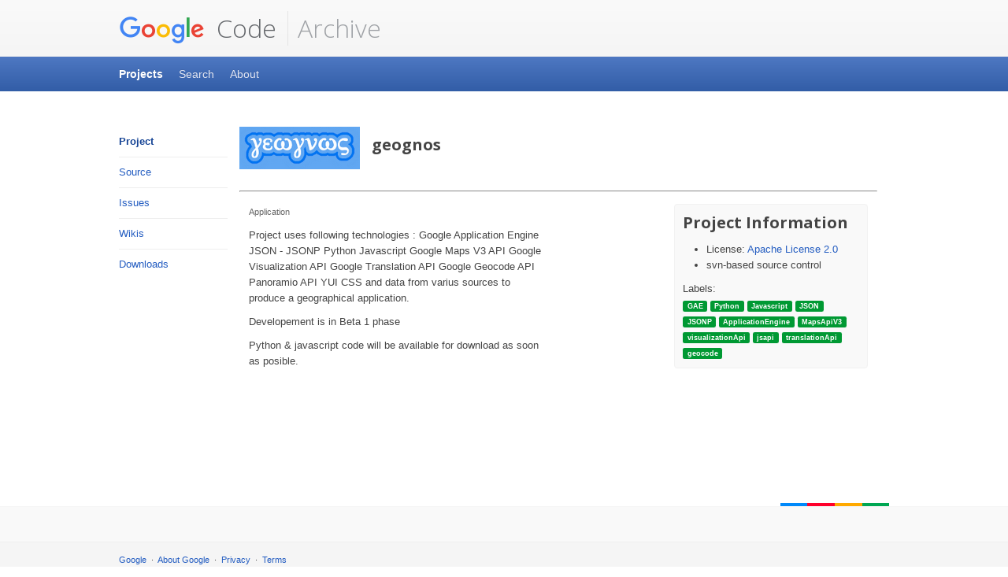

--- FILE ---
content_type: application/javascript
request_url: https://code.google.com/archive/angular.js
body_size: 78407
content:
/*
 AngularJS v1.6.4-local+sha.617b36117
 (c) 2010-2018 Google, Inc. http://angularjs.org
 License: MIT
*/
'use strict';(function(ia){'use strict';function Rf(a){if(fa(a))R(a.objectMaxDepth)&&(de.objectMaxDepth=fd(a.objectMaxDepth)?a.objectMaxDepth:NaN);else return de}function fd(a){return Pa(a)&&0<a}function va(a){return function(){var b=arguments[0];var d="["+(a?a+":":"")+b+"] http://errors.angularjs.org/1.6.4-local+sha.617b36117/"+(a?a+"/":"")+b;for(b=1;b<arguments.length;b++){d=d+(1==b?"?":"&")+"p"+(b-1)+"=";var c=encodeURIComponent;var e=arguments[b];e="function"==typeof e?e.toString().replace(/ \{[\s\S]*$/,""):
"undefined"==typeof e?"undefined":"string"!=typeof e?JSON.stringify(e):e;d+=c(e)}return Error(d)}}function ub(a){if(null==a||ac(a))return!1;if(oa(a)||na(a)||da&&a instanceof da)return!0;var b="length"in Object(a)&&a.length;return Pa(b)&&(0<=b&&(b-1 in a||a instanceof Array)||"function"===typeof a.item)}function I(a,b,d){var c;if(a)if(ca(a))for(g in a)"prototype"!==g&&"length"!==g&&"name"!==g&&a.hasOwnProperty(g)&&b.call(d,a[g],g,a);else if(oa(a)||ub(a)){var e="object"!==typeof a;var g=0;for(c=a.length;g<
c;g++)(e||g in a)&&b.call(d,a[g],g,a)}else if(a.forEach&&a.forEach!==I)a.forEach(b,d,a);else if(ee(a))for(g in a)b.call(d,a[g],g,a);else if("function"===typeof a.hasOwnProperty)for(g in a)a.hasOwnProperty(g)&&b.call(d,a[g],g,a);else for(g in a)bb.call(a,g)&&b.call(d,a[g],g,a);return a}function fe(a,b,d){for(var c=Object.keys(a).sort(),e=0;e<c.length;e++)b.call(d,a[c[e]],c[e]);return c}function gd(a){return function(b,d){a(d,b)}}function Sf(){return++sc}function hd(a,b,d){for(var c=a.$$hashKey,e=0,
g=b.length;e<g;++e){var f=b[e];if(fa(f)||ca(f))for(var k=Object.keys(f),h=0,l=k.length;h<l;h++){var n=k[h],q=f[n];d&&fa(q)?Xa(q)?a[n]=new Date(q.valueOf()):tc(q)?a[n]=new RegExp(q):q.nodeName?a[n]=q.cloneNode(!0):id(q)?a[n]=q.clone():(fa(a[n])||(a[n]=oa(q)?[]:{}),hd(a[n],[q],!0)):a[n]=q}}c?a.$$hashKey=c:delete a.$$hashKey;return a}function Aa(a){return hd(a,hb.call(arguments,1),!1)}function Tf(a){return hd(a,hb.call(arguments,1),!0)}function jd(a,b){return Aa(Object.create(a),b)}function ja(){}function uc(a){return a}
function cb(a){return function(){return a}}function kd(a){return ca(a.toString)&&a.toString!==Ta}function U(a){return"undefined"===typeof a}function R(a){return"undefined"!==typeof a}function fa(a){return null!==a&&"object"===typeof a}function ee(a){return null!==a&&"object"===typeof a&&!ge(a)}function na(a){return"string"===typeof a}function Pa(a){return"number"===typeof a}function Xa(a){return"[object Date]"===Ta.call(a)}function ld(a){switch(Ta.call(a)){case "[object Error]":return!0;case "[object Exception]":return!0;
case "[object DOMException]":return!0;default:return a instanceof Error}}function ca(a){return"function"===typeof a}function tc(a){return"[object RegExp]"===Ta.call(a)}function ac(a){return a&&a.window===a}function bc(a){return a&&a.$evalAsync&&a.$watch}function vb(a){return"boolean"===typeof a}function Uf(a){return a&&Pa(a.length)&&Vf.test(Ta.call(a))}function id(a){return!(!a||!(a.nodeName||a.prop&&a.attr&&a.find))}function Wf(a){var b={};a=a.split(",");var d;for(d=0;d<a.length;d++)b[a[d]]=!0;return b}
function ib(a){return xa(a.nodeName||a[0]&&a[0].nodeName)}function cc(a,b){b=a.indexOf(b);0<=b&&a.splice(b,1);return b}function Bb(a,b,d){function c(h,l,n){n--;if(0>n)return"...";var q=l.$$hashKey;if(oa(h)){var t=0;for(var w=h.length;t<w;t++)l.push(e(h[t],n))}else if(ee(h))for(t in h)l[t]=e(h[t],n);else if(h&&"function"===typeof h.hasOwnProperty)for(t in h)h.hasOwnProperty(t)&&(l[t]=e(h[t],n));else for(t in h)bb.call(h,t)&&(l[t]=e(h[t],n));q?l.$$hashKey=q:delete l.$$hashKey;return l}function e(h,
l){if(!fa(h))return h;var n=f.indexOf(h);if(-1!==n)return k[n];if(ac(h)||bc(h))throw Cb("cpws");n=!1;var q=g(h);void 0===q&&(q=oa(h)?[]:Object.create(ge(h)),n=!0);f.push(h);k.push(q);return n?c(h,q,l):q}function g(h){switch(Ta.call(h)){case "[object Int8Array]":case "[object Int16Array]":case "[object Int32Array]":case "[object Float32Array]":case "[object Float64Array]":case "[object Uint8Array]":case "[object Uint8ClampedArray]":case "[object Uint16Array]":case "[object Uint32Array]":return new h.constructor(e(h.buffer),
h.byteOffset,h.length);case "[object ArrayBuffer]":if(!h.slice){var l=new ArrayBuffer(h.byteLength);(new Uint8Array(l)).set(new Uint8Array(h));return l}return h.slice(0);case "[object Boolean]":case "[object Number]":case "[object String]":case "[object Date]":return new h.constructor(h.valueOf());case "[object RegExp]":return l=new RegExp(h.source,h.toString().match(/[^/]*$/)[0]),l.lastIndex=h.lastIndex,l;case "[object Blob]":return new h.constructor([h],{type:h.type})}if(ca(h.cloneNode))return h.cloneNode(!0)}
var f=[],k=[];d=fd(d)?d:NaN;if(b){if(Uf(b)||"[object ArrayBuffer]"===Ta.call(b))throw Cb("cpta");if(a===b)throw Cb("cpi");oa(b)?b.length=0:I(b,function(h,l){"$$hashKey"!==l&&delete b[l]});f.push(a);k.push(b);return c(a,b,d)}return e(a,d)}function md(a,b){return a===b||a!==a&&b!==b}function db(a,b){if(a===b)return!0;if(null===a||null===b)return!1;if(a!==a&&b!==b)return!0;var d=typeof a,c;if(d===typeof b&&"object"===d)if(oa(a)){if(!oa(b))return!1;if((d=a.length)===b.length){for(c=0;c<d;c++)if(!db(a[c],
b[c]))return!1;return!0}}else{if(Xa(a))return Xa(b)?md(a.getTime(),b.getTime()):!1;if(tc(a))return tc(b)?a.toString()===b.toString():!1;if(bc(a)||bc(b)||ac(a)||ac(b)||oa(b)||Xa(b)||tc(b))return!1;d=Ea();for(c in a)if("$"!==c.charAt(0)&&!ca(a[c])){if(!db(a[c],b[c]))return!1;d[c]=!0}for(c in b)if(!(c in d)&&"$"!==c.charAt(0)&&R(b[c])&&!ca(b[c]))return!1;return!0}return!1}function dc(a,b,d){return a.concat(hb.call(b,d))}function Mb(a,b){var d=2<arguments.length?hb.call(arguments,2):[];return!ca(b)||
b instanceof RegExp?b:d.length?function(){return arguments.length?b.apply(a,dc(d,arguments,0)):b.apply(a,d)}:function(){return arguments.length?b.apply(a,arguments):b.call(a)}}function he(a,b){var d=b;"string"===typeof a&&"$"===a.charAt(0)&&"$"===a.charAt(1)?d=void 0:ac(b)?d="$WINDOW":b&&ia.document===b?d="$DOCUMENT":bc(b)&&(d="$SCOPE");return d}function ec(a,b){if(!U(a))return Pa(b)||(b=b?2:null),JSON.stringify(a,he,b)}function ie(a){return na(a)?JSON.parse(a):a}function nd(a,b){a=a.replace(Xf,"");
a=Date.parse("Jan 01, 1970 00:00:00 "+a)/6E4;return Ua(a)?b:a}function je(a,b){a=new Date(a.getTime());a.setMinutes(a.getMinutes()+b);return a}function od(a,b,d){d=d?-1:1;var c=a.getTimezoneOffset();b=nd(b,c);return je(a,d*(b-c))}function jb(a){a=da(a).clone().empty();var b=da("<div></div>").append(a).html();try{return a[0].nodeType===wb?xa(b):b.match(/^(<[^>]+>)/)[1].replace(/^<([\w-]+)/,function(d,c){return"<"+xa(c)})}catch(d){return xa(b)}}function ke(a){try{return decodeURIComponent(a)}catch(b){}}
function pd(a){var b={};I((a||"").split("&"),function(d){if(d){var c=d=d.replace(/\+/g,"%20");var e=d.indexOf("=");if(-1!==e){c=d.substring(0,e);var g=d.substring(e+1)}c=ke(c);R(c)&&(g=R(g)?ke(g):!0,bb.call(b,c)?oa(b[c])?b[c].push(g):b[c]=[b[c],g]:b[c]=g)}});return b}function qd(a){var b=[];I(a,function(d,c){oa(d)?I(d,function(e){b.push(Za(c,!0)+(!0===e?"":"="+Za(e,!0)))}):b.push(Za(c,!0)+(!0===d?"":"="+Za(d,!0)))});return b.length?b.join("&"):""}function fc(a){return Za(a,!0).replace(/%26/gi,"&").replace(/%3D/gi,
"=").replace(/%2B/gi,"+")}function Za(a,b){return encodeURIComponent(a).replace(/%40/gi,"@").replace(/%3A/gi,":").replace(/%24/g,"$").replace(/%2C/gi,",").replace(/%3B/gi,";").replace(/%20/g,b?"%20":"+")}function Yf(a,b){var d,c=Nb.length;for(d=0;d<c;++d){var e=Nb[d]+b;if(na(e=a.getAttribute(e)))return e}return null}function Zf(a,b){var d,c,e={};I(Nb,function(g){g+="app";!d&&a.hasAttribute&&a.hasAttribute(g)&&(d=a,c=a.getAttribute(g))});I(Nb,function(g){g+="app";var f;!d&&(f=a.querySelector("["+g.replace(":",
"\\:")+"]"))&&(d=f,c=f.getAttribute(g))});d&&($f?(e.strictDi=null!==Yf(d,"strict-di"),b(d,c?[c]:[],e)):ia.console.error("AngularJS: disabling automatic bootstrap. <script> protocol indicates an extension, document.location.href does not match."))}function le(a,b,d){fa(d)||(d={});d=Aa({strictDi:!1},d);var c=function(){a=da(a);if(a.injector()){var f=a[0]===ia.document?"document":jb(a);throw Cb("btstrpd",f.replace(/</,"&lt;").replace(/>/,"&gt;"));}b=b||[];b.unshift(["$provide",function(k){k.value("$rootElement",
a)}]);d.debugInfoEnabled&&b.push(["$compileProvider",function(k){k.debugInfoEnabled(!0)}]);b.unshift("ng");f=gc(b,d.strictDi);f.invoke(["$rootScope","$rootElement","$compile","$injector",function(k,h,l,n){k.$apply(function(){h.data("$injector",n);l(h)(k)})}]);return f},e=/^NG_ENABLE_DEBUG_INFO!/,g=/^NG_DEFER_BOOTSTRAP!/;ia&&e.test(ia.name)&&(d.debugInfoEnabled=!0,ia.name=ia.name.replace(e,""));if(ia&&!g.test(ia.name))return c();ia.name=ia.name.replace(g,"");Va.resumeBootstrap=function(f){I(f,function(k){b.push(k)});
return c()};ca(Va.resumeDeferredBootstrap)&&Va.resumeDeferredBootstrap()}function ag(){ia.name="NG_ENABLE_DEBUG_INFO!"+ia.name;ia.location.reload()}function bg(a){a=Va.element(a).injector();if(!a)throw Cb("test");return a.get("$$testability")}function me(a,b){b=b||"_";return a.replace(cg,function(d,c){return(c?b:"")+d.toLowerCase()})}function hc(a,b,d){if(!a)throw Cb("areq",b||"?",d||"required");return a}function vc(a,b,d){d&&oa(a)&&(a=a[a.length-1]);hc(ca(a),b,"not a function, got "+(a&&"object"===
typeof a?a.constructor.name||"Object":typeof a));return a}function Ob(a,b){if("hasOwnProperty"===a)throw Cb("badname",b);}function ne(a,b,d){if(!b)return a;b=b.split(".");for(var c,e=a,g=b.length,f=0;f<g;f++)c=b[f],a&&(a=(e=a)[c]);return!d&&ca(a)?Mb(e,a):a}function wc(a){for(var b=a[0],d=a[a.length-1],c,e=1;b!==d&&(b=b.nextSibling);e++)if(c||a[e]!==b)c||(c=da(hb.call(a,0,e))),c.push(b);return c||a}function Ea(){return Object.create(null)}function rd(a){if(null==a)return"";switch(typeof a){case "string":break;
case "number":a=""+a;break;default:a=!kd(a)||oa(a)||Xa(a)?ec(a):a.toString()}return a}function dg(a){function b(e,g,f){return e[g]||(e[g]=f())}var d=va("$injector"),c=va("ng");a=b(a,"angular",Object);a.$$minErr=a.$$minErr||va;return b(a,"module",function(){var e={};return function(g,f,k){var h={};if("hasOwnProperty"===g)throw c("badname","module");f&&e.hasOwnProperty(g)&&(e[g]=null);return b(e,g,function(){function l(C,D,y,v){v||(v=q);return function(){v[y||"push"]([C,D,arguments]);return F}}function n(C,
D,y){y||(y=q);return function(v,p){p&&ca(p)&&(p.$$moduleName=g);y.push([C,D,arguments]);return F}}if(!f)throw d("nomod",g);var q=[],t=[],w=[],H=l("$injector","invoke","push",t),F={_invokeQueue:q,_configBlocks:t,_runBlocks:w,info:function(C){if(R(C)){if(!fa(C))throw c("aobj","value");h=C;return this}return h},requires:f,name:g,provider:n("$provide","provider"),factory:n("$provide","factory"),service:n("$provide","service"),value:l("$provide","value"),constant:l("$provide","constant","unshift"),decorator:n("$provide",
"decorator",t),animation:n("$animateProvider","register"),filter:n("$filterProvider","register"),controller:n("$controllerProvider","register"),directive:n("$compileProvider","directive"),component:n("$compileProvider","component"),config:H,run:function(C){w.push(C);return this}};k&&H(k);return F})}})}function kb(a,b){if(oa(a)){b=b||[];for(var d=0,c=a.length;d<c;d++)b[d]=a[d]}else if(fa(a))for(d in b=b||{},a)if("$"!==d.charAt(0)||"$"!==d.charAt(1))b[d]=a[d];return b||a}function eg(a,b){var d=[];fd(b)&&
(a=Va.copy(a,null,b));return JSON.stringify(a,function(c,e){e=he(c,e);if(fa(e)){if(0<=d.indexOf(e))return"...";d.push(e)}return e})}function Db(a,b){return b.toUpperCase()}function sd(a){a=a.nodeType;return 1===a||!a||9===a}function oe(a,b){var d=b.createDocumentFragment(),c=[];if(td.test(a)){b=d.appendChild(b.createElement("div"));var e=(fg.exec(a)||["",""])[1].toLowerCase();e=eb[e]||eb._default;b.innerHTML=e[1]+a.replace(gg,"<$1></$2>")+e[2];for(a=e[0];a--;)b=b.lastChild;c=dc(c,b.childNodes);b=
d.firstChild;b.textContent=""}else c.push(b.createTextNode(a));d.textContent="";d.innerHTML="";I(c,function(g){d.appendChild(g)});return d}function Ha(a){if(a instanceof Ha)return a;if(na(a)){a=Ca(a);var b=!0}if(!(this instanceof Ha)){if(b&&"<"!==a.charAt(0))throw ud("nosel");return new Ha(a)}if(b){b=ia.document;var d;a=(d=hg.exec(a))?[b.createElement(d[1])]:(d=oe(a,b))?d.childNodes:[];vd(this,a)}else ca(a)?pe(a):vd(this,a)}function wd(a){return a.cloneNode(!0)}function xc(a,b){!b&&sd(a)&&da.cleanData([a]);
a.querySelectorAll&&da.cleanData(a.querySelectorAll("*"))}function qe(a,b,d,c){if(R(c))throw ud("offargs");var e=(c=yc(a))&&c.events,g=c&&c.handle;if(g)if(b){var f=function(k){var h=e[k];R(d)&&cc(h||[],d);R(d)&&h&&0<h.length||(a.removeEventListener(k,g),delete e[k])};I(b.split(" "),function(k){f(k);zc[k]&&f(zc[k])})}else for(b in e)"$destroy"!==b&&a.removeEventListener(b,g),delete e[b]}function xd(a,b){var d=a.ng339,c=d&&ic[d];c&&(b?delete c.data[b]:(c.handle&&(c.events.$destroy&&c.handle({},"$destroy"),
qe(a)),delete ic[d],a.ng339=void 0))}function yc(a,b){var d=a.ng339;d=d&&ic[d];b&&!d&&(a.ng339=d=++ig,d=ic[d]={events:{},data:{},handle:void 0});return d}function yd(a,b,d){if(sd(a)){var c,e=R(d),g=!e&&b&&!fa(b),f=!b;a=(a=yc(a,!g))&&a.data;if(e)a[b.replace(Ac,Db)]=d;else{if(f)return a;if(g)return a&&a[b.replace(Ac,Db)];for(c in b)a[c.replace(Ac,Db)]=b[c]}}}function Bc(a,b){return a.getAttribute?-1<(" "+(a.getAttribute("class")||"")+" ").replace(/[\n\t]/g," ").indexOf(" "+b+" "):!1}function Cc(a,b){if(b&&
a.setAttribute){var d=(" "+(a.getAttribute("class")||"")+" ").replace(/[\n\t]/g," "),c=d;I(b.split(" "),function(e){e=Ca(e);c=c.replace(" "+e+" "," ")});c!==d&&a.setAttribute("class",Ca(c))}}function Dc(a,b){if(b&&a.setAttribute){var d=(" "+(a.getAttribute("class")||"")+" ").replace(/[\n\t]/g," "),c=d;I(b.split(" "),function(e){e=Ca(e);-1===c.indexOf(" "+e+" ")&&(c+=e+" ")});c!==d&&a.setAttribute("class",Ca(c))}}function vd(a,b){if(b)if(b.nodeType)a[a.length++]=b;else{var d=b.length;if("number"===
typeof d&&b.window!==b){if(d)for(var c=0;c<d;c++)a[a.length++]=b[c]}else a[a.length++]=b}}function re(a,b){return Ec(a,"$"+(b||"ngController")+"Controller")}function Ec(a,b,d){9===a.nodeType&&(a=a.documentElement);for(b=oa(b)?b:[b];a;){for(var c=0,e=b.length;c<e;c++)if(R(d=da.data(a,b[c])))return d;a=a.parentNode||11===a.nodeType&&a.host}}function se(a){for(xc(a,!0);a.firstChild;)a.removeChild(a.firstChild)}function Fc(a,b){b||xc(a);(b=a.parentNode)&&b.removeChild(a)}function jg(a,b){b=b||ia;if("complete"===
b.document.readyState)b.setTimeout(a);else da(b).on("load",a)}function pe(a){function b(){ia.document.removeEventListener("DOMContentLoaded",b);ia.removeEventListener("load",b);a()}"complete"===ia.document.readyState?ia.setTimeout(a):(ia.document.addEventListener("DOMContentLoaded",b),ia.addEventListener("load",b))}function te(a,b){return(b=Gc[b.toLowerCase()])&&ue[ib(a)]&&b}function kg(a,b){var d=function(c,e){c.isDefaultPrevented=function(){return c.defaultPrevented};var g=(e=b[e||c.type])?e.length:
0;if(g){if(U(c.immediatePropagationStopped)){var f=c.stopImmediatePropagation;c.stopImmediatePropagation=function(){c.immediatePropagationStopped=!0;c.stopPropagation&&c.stopPropagation();f&&f.call(c)}}c.isImmediatePropagationStopped=function(){return!0===c.immediatePropagationStopped};var k=e.specialHandlerWrapper||lg;1<g&&(e=kb(e));for(var h=0;h<g;h++)c.isImmediatePropagationStopped()||k(a,c,e[h])}};d.elem=a;return d}function lg(a,b,d){d.call(a,b)}function mg(a,b,d){var c=b.relatedTarget;c&&(c===
a||og.call(a,c))||d.call(a,b)}function pg(){this.$get=function(){return Aa(Ha,{hasClass:function(a,b){a.attr&&(a=a[0]);return Bc(a,b)},addClass:function(a,b){a.attr&&(a=a[0]);return Dc(a,b)},removeClass:function(a,b){a.attr&&(a=a[0]);return Cc(a,b)}})}}function Pb(a,b){var d=a&&a.$$hashKey;if(d)return"function"===typeof d&&(d=a.$$hashKey()),d;d=typeof a;return d="function"===d||"object"===d&&null!==a?a.$$hashKey=d+":"+(b||Sf)():d+":"+a}function ve(){this._keys=[];this._values=[];this._lastKey=NaN;
this._lastIndex=-1}function we(a){a=Function.prototype.toString.call(a).replace(qg,"");return a.match(rg)||a.match(sg)}function tg(a){return(a=we(a))?"function("+(a[1]||"").replace(/[\s\r\n]+/," ")+")":"fn"}function gc(a,b){function d(C){return function(D,y){if(fa(D))I(D,gd(C));else return C(D,y)}}function c(C,D){Ob(C,"service");if(ca(D)||oa(D))D=t.instantiate(D);if(!D.$get)throw Eb("pget",C);return q[C+"Provider"]=D}function e(C,D){return function(){var y=F.invoke(D,this);if(U(y))throw Eb("undef",
C);return y}}function g(C,D,y){return c(C,{$get:!1!==y?e(C,D):D})}function f(C){hc(U(C)||oa(C),"modulesToLoad","not an array");var D=[],y;I(C,function(v){function p(r){var m;var x=0;for(m=r.length;x<m;x++){var G=r[x],B=t.get(G[0]);B[G[1]].apply(B,G[2])}}if(!n.get(v)){n.set(v,!0);try{na(v)?(y=zd(v),F.modules[v]=y,D=D.concat(f(y.requires)).concat(y._runBlocks),p(y._invokeQueue),p(y._configBlocks)):ca(v)?D.push(t.invoke(v)):oa(v)?D.push(t.invoke(v)):vc(v,"module")}catch(r){throw oa(v)&&(v=v[v.length-
1]),r.message&&r.stack&&-1===r.stack.indexOf(r.message)&&(r=r.message+"\n"+r.stack),Eb("modulerr",v,r.stack||r.message||r);}}});return D}function k(C,D){function y(p,r){if(C.hasOwnProperty(p)){if(C[p]===h)throw Eb("cdep",p+" <- "+l.join(" <- "));return C[p]}try{return l.unshift(p),C[p]=h,C[p]=D(p,r),C[p]}catch(m){throw C[p]===h&&delete C[p],m;}finally{l.shift()}}function v(p,r,m){var x=[];p=gc.$$annotate(p,b,m);for(var G=0,B=p.length;G<B;G++){var A=p[G];if("string"!==typeof A)throw Eb("itkn",A);x.push(r&&
r.hasOwnProperty(A)?r[A]:y(A,m))}return x}return{invoke:function(p,r,m,x){"string"===typeof m&&(x=m,m=null);m=v(p,m,x);oa(p)&&(p=p[p.length-1]);x=p;if(qb||"function"!==typeof x)x=!1;else{var G=x.$$ngIsClass;vb(G)||(G=x.$$ngIsClass=/^(?:class\b|constructor\()/.test(Function.prototype.toString.call(x)));x=G}return x?(m.unshift(null),new (Function.prototype.bind.apply(p,m))):p.apply(r,m)},instantiate:function(p,r,m){var x=oa(p)?p[p.length-1]:p;p=v(p,r,m);p.unshift(null);return new (Function.prototype.bind.apply(x,
p))},get:y,annotate:gc.$$annotate,has:function(p){return q.hasOwnProperty(p+"Provider")||C.hasOwnProperty(p)}}}b=!0===b;var h={},l=[],n=new Hc,q={$provide:{provider:d(c),factory:d(g),service:d(function(C,D){return g(C,["$injector",function(y){return y.instantiate(D)}])}),value:d(function(C,D){return g(C,cb(D),!1)}),constant:d(function(C,D){Ob(C,"constant");q[C]=D;w[C]=D}),decorator:function(C,D){var y=t.get(C+"Provider"),v=y.$get;y.$get=function(){var p=F.invoke(v,y);return F.invoke(D,null,{$delegate:p})}}}},
t=q.$injector=k(q,function(C,D){Va.isString(D)&&l.push(D);throw Eb("unpr",l.join(" <- "));}),w={},H=k(w,function(C,D){D=t.get(C+"Provider",D);return F.invoke(D.$get,D,void 0,C)}),F=H;q.$injectorProvider={$get:cb(H)};F.modules=t.modules=Ea();a=f(a);F=H.get("$injector");F.strictDi=b;I(a,function(C){C&&F.invoke(C)});F.loadNewModules=function(C){I(f(C),function(D){D&&F.invoke(D)})};return F}function ug(){var a=!0;this.disableAutoScrolling=function(){a=!1};this.$get=["$window","$location","$rootScope",
function(b,d,c){function e(h){var l=null;Array.prototype.some.call(h,function(n){if("a"===ib(n))return l=n,!0});return l}function g(h){if(h){h.scrollIntoView();var l=f.yOffset;ca(l)?l=l():id(l)?(l=l[0],l="fixed"!==b.getComputedStyle(l).position?0:l.getBoundingClientRect().bottom):Pa(l)||(l=0);l&&(h=h.getBoundingClientRect().top,b.scrollBy(0,h-l))}else b.scrollTo(0,0)}function f(h){h=na(h)?h:Pa(h)?h.toString():d.hash();var l;h?(l=k.getElementById(h))?g(l):(l=e(k.getElementsByName(h)))?g(l):"top"===
h&&g(null):g(null)}var k=b.document;a&&c.$watch(function(){return d.hash()},function(h,l){h===l&&""===h||jg(function(){c.$evalAsync(f)})});return f}]}function jc(a,b){if(!a&&!b)return"";if(!a)return b;if(!b)return a;oa(a)&&(a=a.join(" "));oa(b)&&(b=b.join(" "));return a+" "+b}function vg(a){na(a)&&(a=a.split(" "));var b=Ea();I(a,function(d){d.length&&(b[d]=!0)});return b}function Fb(a){return fa(a)?a:{}}function wg(a,b,d,c){function e(B){try{B.apply(null,hb.call(arguments,1))}finally{if(H--,0===H)for(;F.length;)try{F.pop()()}catch(A){d.error(A)}}}
function g(){p=null;k()}function f(){C=r();C=U(C)?null:C;db(C,G)&&(C=G);D=G=C}function k(){var B=D;f();if(y!==h.url()||B!==C)y=h.url(),D=C,I(m,function(A){A(h.url(),C)})}var h=this,l=a.location,n=a.history,q=a.setTimeout,t=a.clearTimeout,w={};h.isMock=!1;var H=0,F=[];h.$$completeOutstandingRequest=e;h.$$incOutstandingRequestCount=function(){H++};h.notifyWhenNoOutstandingRequests=function(B){0===H?B():F.push(B)};var C,D,y=l.href,v=b.find("base"),p=null,r=c.history?function(){try{return n.state}catch(B){}}:
ja;f();h.url=function(B,A,E){U(E)&&(E=null);l!==a.location&&(l=a.location);n!==a.history&&(n=a.history);if(B){var L=D===E;if(y===B&&(!c.history||L))return h;var Q=y&&Gb(y)===Gb(B);y=B;D=E;!c.history||Q&&L?(Q||(p=B),A?l.replace(B):Q?(A=l,E=B.indexOf("#"),E=-1===E?"":B.substr(E),A.hash=E):l.href=B,l.href!==B&&(p=B)):(n[A?"replaceState":"pushState"](E,"",B),f());p&&(p=B);return h}return p||l.href.replace(/%27/g,"'")};h.state=function(){return C};var m=[],x=!1,G=null;h.onUrlChange=function(B){if(!x){if(c.history)da(a).on("popstate",
g);da(a).on("hashchange",g);x=!0}m.push(B);return B};h.$$applicationDestroyed=function(){da(a).off("hashchange popstate",g)};h.$$checkUrlChange=k;h.baseHref=function(){var B=v.attr("href");return B?B.replace(/^(https?:)?\/\/[^/]*/,""):""};h.defer=function(B,A){H++;var E=q(function(){delete w[E];e(B)},A||0);w[E]=!0;return E};h.defer.cancel=function(B){return w[B]?(delete w[B],t(B),e(ja),!0):!1}}function xg(){this.$get=["$window","$log","$sniffer","$document",function(a,b,d,c){return new wg(a,c,b,d)}]}
function yg(){this.$get=function(){function a(d,c){function e(w){w!==q&&(t?t===w&&(t=w.n):t=w,g(w.n,w.p),g(w,q),q=w,q.n=null)}function g(w,H){w!==H&&(w&&(w.p=H),H&&(H.n=w))}if(d in b)throw va("$cacheFactory")("iid",d);var f=0,k=Aa({},c,{id:d}),h=Ea(),l=c&&c.capacity||Number.MAX_VALUE,n=Ea(),q=null,t=null;return b[d]={put:function(w,H){if(!U(H)){if(l<Number.MAX_VALUE){var F=n[w]||(n[w]={key:w});e(F)}w in h||f++;h[w]=H;f>l&&this.remove(t.key);return H}},get:function(w){if(l<Number.MAX_VALUE){var H=
n[w];if(!H)return;e(H)}return h[w]},remove:function(w){if(l<Number.MAX_VALUE){var H=n[w];if(!H)return;H===q&&(q=H.p);H===t&&(t=H.n);g(H.n,H.p);delete n[w]}w in h&&(delete h[w],f--)},removeAll:function(){h=Ea();f=0;n=Ea();q=t=null},destroy:function(){n=k=h=null;delete b[d]},info:function(){return Aa({},k,{size:f})}}}var b={};a.info=function(){var d={};I(b,function(c,e){d[e]=c.info()});return d};a.get=function(d){return b[d]};return a}}function zg(){this.$get=["$cacheFactory",function(a){return a("templates")}]}
function xe(a,b){function d(y,v,p){var r=/^([@&<]|=(\*?))(\??)\s*([\w$]*)$/,m=Ea();I(y,function(x,G){x=x.trim();if(x in q)m[G]=q[x];else{var B=x.match(r);if(!B)throw Ka("iscp",v,G,x,p?"controller bindings definition":"isolate scope definition");m[G]={mode:B[1][0],collection:"*"===B[2],optional:"?"===B[3],attrName:B[4]||G};B[4]&&(q[x]=m[G])}});return m}function c(y){var v=y.charAt(0);if(!v||v!==xa(v))throw Ka("baddir",y);if(y!==y.trim())throw Ka("baddir",y);}function e(y){var v=y.require||y.controller&&
y.name;!oa(v)&&fa(v)&&I(v,function(p,r){var m=p.match(l);p.substring(m[0].length)||(v[r]=m[0]+r)});return v}var g={},f=/^\s*directive:\s*([\w-]+)\s+(.*)$/,k=/(([\w-]+)(?::([^;]+))?;?)/,h=Wf("ngSrc,ngSrcset,src,srcset"),l=/^(?:(\^\^?)?(\?)?(\^\^?)?)?/,n=/^(on[a-z]+|formaction)$/,q=Ea();this.directive=function r(v,p){hc(v,"name");Ob(v,"directive");na(v)?(c(v),hc(p,"directiveFactory"),g.hasOwnProperty(v)||(g[v]=[],a.factory(v+"Directive",["$injector","$exceptionHandler",function(m,x){var G=[];I(g[v],
function(B,A){try{var E=m.invoke(B);ca(E)?E={compile:cb(E)}:!E.compile&&E.link&&(E.compile=cb(E.link));E.priority=E.priority||0;E.index=A;E.name=E.name||v;E.require=e(E);A=E;var L=E.restrict;if(L&&(!na(L)||!/[EACM]/.test(L)))throw Ka("badrestrict",L,v);A.restrict=L||"EA";E.$$moduleName=B.$$moduleName;G.push(E)}catch(Q){x(Q)}});return G}])),g[v].push(p)):I(v,gd(r));return this};this.component=function m(p,r){function x(B){function A(Q){return ca(Q)||oa(Q)?function(S,X){return B.invoke(Q,this,{$element:S,
$attrs:X})}:Q}var E=r.template||r.templateUrl?r.template:"",L={controller:G,controllerAs:Ag(r.controller)||r.controllerAs||"$ctrl",template:A(E),templateUrl:A(r.templateUrl),transclude:r.transclude,scope:{},bindToController:r.bindings||{},restrict:"E",require:r.require};I(r,function(Q,S){"$"===S.charAt(0)&&(L[S]=Q)});return L}if(!na(p))return I(p,gd(Mb(this,m))),this;var G=r.controller||function(){};I(r,function(B,A){"$"===A.charAt(0)&&(x[A]=B,ca(G)&&(G[A]=B))});x.$inject=["$injector"];return this.directive(p,
x)};this.aHrefSanitizationWhitelist=function(p){return R(p)?(b.aHrefSanitizationWhitelist(p),this):b.aHrefSanitizationWhitelist()};this.imgSrcSanitizationWhitelist=function(p){return R(p)?(b.imgSrcSanitizationWhitelist(p),this):b.imgSrcSanitizationWhitelist()};var t=!0;this.debugInfoEnabled=function(p){return R(p)?(t=p,this):t};var w=!1;this.preAssignBindingsEnabled=function(p){return R(p)?(w=p,this):w};var H=!1;this.strictComponentBindingsEnabled=function(p){return R(p)?(H=p,this):H};var F=10;this.onChangesTtl=
function(p){return arguments.length?(F=p,this):F};var C=!0;this.commentDirectivesEnabled=function(p){return arguments.length?(C=p,this):C};var D=!0;this.cssClassDirectivesEnabled=function(p){return arguments.length?(D=p,this):D};this.$get=["$injector","$interpolate","$exceptionHandler","$templateRequest","$parse","$controller","$rootScope","$sce","$animate","$$sanitizeUri",function(p,r,m,x,G,B,A,E,L,Q){function S(){try{if(!--ye)throw Hb=void 0,Ka("infchng",F);A.$apply(function(){for(var u=0,z=Hb.length;u<
z;++u)try{Hb[u]()}catch(J){m(J)}Hb=void 0})}finally{ye++}}function X(u,z){if(z){var J=Object.keys(z),M;var N=0;for(M=J.length;N<M;N++){var K=J[N];this[K]=z[K]}}else this.$attr={};this.$$element=u}function ha(u,z,J){ze.innerHTML="<span "+z+">";z=ze.firstChild.attributes;var M=z[0];z.removeNamedItem(M.name);M.value=J;u.attributes.setNamedItem(M)}function ka(u,z){try{u.addClass(z)}catch(J){}}function ea(u,z,J,M,N){u instanceof da||(u=da(u));var K=ma(u,z,u,J,M,N);ea.$$addScopeClass(u);var aa=null;return function(O,
Z,V){if(!u)throw Ka("multilink");hc(O,"scope");N&&N.needsNewScope&&(O=O.$parent.$new());V=V||{};var W=V.parentBoundTranscludeFn,ba=V.transcludeControllers;V=V.futureParentElement;W&&W.$$boundTransclude&&(W=W.$$boundTransclude);aa||(aa=(V=V&&V[0])?"foreignobject"!==ib(V)&&Ta.call(V).match(/SVG/)?"svg":"html":"html");V="html"!==aa?da(Ad(aa,da("<div></div>").append(u).html())):Z?Qb.clone.call(u):u;if(ba)for(var T in ba)V.data("$"+T+"Controller",ba[T].instance);ea.$$addScopeInfo(V,O);Z&&Z(V,O);K&&K(O,
V,V,W);Z||(u=K=null);return V}}function ma(u,z,J,M,N,K){function aa(sa,pa,Ga,Fa){var za,qa;if(ta){var Y=Array(pa.length);for(za=0;za<O.length;za+=3){var La=O[za];Y[La]=pa[La]}}else Y=pa;za=0;for(qa=O.length;za<qa;){var Ia=Y[O[za++]];pa=O[za++];La=O[za++];if(pa){if(pa.scope){var $a=sa.$new();ea.$$addScopeInfo(da(Ia),$a)}else $a=sa;var xb=pa.transcludeOnThisElement?ya(sa,pa.transclude,Fa):!pa.templateOnThisElement&&Fa?Fa:!Fa&&z?ya(sa,z):null;pa(La,$a,Ia,Ga,xb)}else La&&La(sa,Ia.childNodes,void 0,Fa)}}
for(var O=[],Z=oa(u)||u instanceof da,V,W,ba,T,ta,ra=0;ra<u.length;ra++){V=new X;11===qb&&la(u,ra,Z);W=ua(u[ra],[],V,0===ra?M:void 0,N);(K=W.length?Ae(W,u[ra],V,z,J,null,[],[],K):null)&&K.scope&&ea.$$addScopeClass(V.$$element);V=K&&K.terminal||!(ba=u[ra].childNodes)||!ba.length?null:ma(ba,K?(K.transcludeOnThisElement||!K.templateOnThisElement)&&K.transclude:z);if(K||V)O.push(ra,K,V),T=!0,ta=ta||K;K=null}return T?aa:null}function la(u,z,J){var M=u[z],N=M.parentNode;if(M.nodeType===wb)for(;;){var K=
N?M.nextSibling:u[z+1];if(!K||K.nodeType!==wb)break;M.nodeValue+=K.nodeValue;K.parentNode&&K.parentNode.removeChild(K);J&&K===u[z+1]&&u.splice(z+1,1)}}function ya(u,z,J){function M(aa,O,Z,V,W){aa||(aa=u.$new(!1,W),aa.$$transcluded=!0);return z(aa,O,{parentBoundTranscludeFn:J,transcludeControllers:Z,futureParentElement:V})}var N=M.$$slots=Ea(),K;for(K in z.$$slots)N[K]=z.$$slots[K]?ya(u,z.$$slots[K],J):null;return M}function ua(u,z,J,M,N){var K=J.$attr;switch(u.nodeType){case 1:var aa=ib(u);Ic(z,lb(aa),
"E",M,N);for(var O,Z,V,W,ba=u.attributes,T=0,ta=ba&&ba.length;T<ta;T++){var ra=!1,sa=!1;O=ba[T];Z=O.name;V=O.value;O=lb(Z);(W=Bg.test(O))&&(Z=Z.replace(Be,"").substr(8).replace(/_(.)/g,function(pa,Ga){return Ga.toUpperCase()}));(O=O.match(Cg))&&Dg(O[1])&&(ra=Z,sa=Z.substr(0,Z.length-5)+"end",Z=Z.substr(0,Z.length-6));O=lb(Z.toLowerCase());K[O]=Z;if(W||!J.hasOwnProperty(O))J[O]=V,te(u,O)&&(J[O]=!0);Eg(u,z,V,O,W);Ic(z,O,"A",M,N,ra,sa)}"input"===aa&&"hidden"===u.getAttribute("type")&&u.setAttribute("autocomplete",
"off");if(!Fg)break;K=u.className;fa(K)&&(K=K.animVal);if(na(K)&&""!==K)for(;u=k.exec(K);)O=lb(u[2]),Ic(z,O,"C",M,N)&&(J[O]=Ca(u[3])),K=K.substr(u.index+u[0].length);break;case wb:Gg(z,u.nodeValue);break;case 8:Hg&&mb(u,z,J,M,N)}z.sort(Ig);return z}function mb(u,z,J,M,N){try{var K=f.exec(u.nodeValue);if(K){var aa=lb(K[1]);Ic(z,aa,"M",M,N)&&(J[aa]=Ca(K[2]))}}catch(O){}}function Ce(u,z,J){var M=[],N=0;if(z&&u.hasAttribute&&u.hasAttribute(z)){do{if(!u)throw Ka("uterdir",z,J);1===u.nodeType&&(u.hasAttribute(z)&&
N++,u.hasAttribute(J)&&N--);M.push(u);u=u.nextSibling}while(0<N)}else M.push(u);return da(M)}function De(u,z,J){return function(M,N,K,aa,O){N=Ce(N[0],z,J);return u(M,N,K,aa,O)}}function Bd(u,z,J,M,N,K){var aa;return u?ea(z,J,M,N,K):function(){aa||(aa=ea(z,J,M,N,K),z=J=K=null);return aa.apply(this,arguments)}}function Ae(u,z,J,M,N,K,aa,O,Z){function V(Da,wa,fb,ab){if(Da){fb&&(Da=De(Da,fb,ab));Da.require=Y.require;Da.directiveName=La;if(ra===Y||Y.$$isolateScope)Da=Ee(Da,{isolateScope:!0});aa.push(Da)}if(wa){fb&&
(wa=De(wa,fb,ab));wa.require=Y.require;wa.directiveName=La;if(ra===Y||Y.$$isolateScope)wa=Ee(wa,{isolateScope:!0});O.push(wa)}}function W(Da,wa,fb,ab,Rb){function Jg(Ma,Na,Wa,Jc){var Cd;bc(Ma)||(Jc=Wa,Wa=Na,Na=Ma,Ma=void 0);za&&(Cd=nb);Wa||(Wa=za?Sa.parent():Sa);if(Jc){var Dd=Rb.$$slots[Jc];if(Dd)return Dd(Ma,Na,Cd,Wa,Kc);if(U(Dd))throw Ka("noslot",Jc,jb(Sa));}else return Rb(Ma,Na,Cd,Wa,Kc)}var nb;if(z===fb){ab=J;var Sa=J.$$element}else Sa=da(fb),ab=new X(Sa,J);var Sb=wa;if(ra)var rb=wa.$new(!0);
else T&&(Sb=wa.$parent);if(Rb){var kc=Jg;kc.$$boundTransclude=Rb;kc.isSlotFilled=function(Ma){return!!Rb.$$slots[Ma]}}ta&&(nb=Kg(Sa,ab,kc,ta,rb,wa,ra));if(ra){ea.$$addScopeInfo(Sa,rb,!0,!(sa&&(sa===ra||sa===ra.$$originalDirective)));ea.$$addScopeClass(Sa,!0);rb.$$isolateBindings=ra.$$isolateBindings;var gb=Lc(wa,ab,rb,rb.$$isolateBindings,ra);gb.removeWatches&&rb.$on("$destroy",gb.removeWatches)}for(ob in nb){gb=ta[ob];var Ba=nb[ob];var Mc=gb.$$bindings.bindToController;if(w){Ba.bindingInfo=Mc?Lc(Sb,
ab,Ba.instance,Mc,gb):{};var Ed=Ba();Ed!==Ba.instance&&(Ba.instance=Ed,Sa.data("$"+gb.name+"Controller",Ed),Ba.bindingInfo.removeWatches&&Ba.bindingInfo.removeWatches(),Ba.bindingInfo=Lc(Sb,ab,Ba.instance,Mc,gb))}else Ba.instance=Ba(),Sa.data("$"+gb.name+"Controller",Ba.instance),Ba.bindingInfo=Lc(Sb,ab,Ba.instance,Mc,gb)}I(ta,function(Ma,Na){var Wa=Ma.require;Ma.bindToController&&!oa(Wa)&&fa(Wa)&&Aa(nb[Na].instance,lc(Na,Wa,Sa,nb))});I(nb,function(Ma){var Na=Ma.instance;if(ca(Na.$onChanges))try{Na.$onChanges(Ma.bindingInfo.initialChanges)}catch(Wa){m(Wa)}if(ca(Na.$onInit))try{Na.$onInit()}catch(Wa){m(Wa)}ca(Na.$doCheck)&&
(Sb.$watch(function(){Na.$doCheck()}),Na.$doCheck());ca(Na.$onDestroy)&&Sb.$on("$destroy",function(){Na.$onDestroy()})});var ob=0;for(gb=aa.length;ob<gb;ob++)Ba=aa[ob],Fe(Ba,Ba.isolateScope?rb:wa,Sa,ab,Ba.require&&lc(Ba.directiveName,Ba.require,Sa,nb),kc);var Kc=wa;ra&&(ra.template||null===ra.templateUrl)&&(Kc=rb);Da&&Da(Kc,fb.childNodes,void 0,Rb);for(ob=O.length-1;0<=ob;ob--)Ba=O[ob],Fe(Ba,Ba.isolateScope?rb:wa,Sa,ab,Ba.require&&lc(Ba.directiveName,Ba.require,Sa,nb),kc);I(nb,function(Ma){Ma=Ma.instance;
ca(Ma.$postLink)&&Ma.$postLink()})}Z=Z||{};for(var ba=-Number.MAX_VALUE,T=Z.newScopeDirective,ta=Z.controllerDirectives,ra=Z.newIsolateScopeDirective,sa=Z.templateDirective,pa=Z.nonTlbTranscludeDirective,Ga=!1,Fa=!1,za=Z.hasElementTranscludeDirective,qa=J.$$element=da(z),Y,La,Ia,$a=M,xb,yb=!1,Nc=!1,Oa,zb=0,Tb=u.length;zb<Tb;zb++){Y=u[zb];var Oc=Y.$$start,Fd=Y.$$end;Oc&&(qa=Ce(z,Oc,Fd));Ia=void 0;if(ba>Y.priority)break;if(Oa=Y.scope)Y.templateUrl||(fa(Oa)?(Ub("new/isolated scope",ra||T,Y,qa),ra=Y):
Ub("new/isolated scope",ra,Y,qa)),T=T||Y;La=Y.name;if(!yb&&(Y.replace&&(Y.templateUrl||Y.template)||Y.transclude&&!Y.$$tlb)){for(Oa=zb+1;yb=u[Oa++];)if(yb.transclude&&!yb.$$tlb||yb.replace&&(yb.templateUrl||yb.template)){Nc=!0;break}yb=!0}!Y.templateUrl&&Y.controller&&(ta=ta||Ea(),Ub("'"+La+"' controller",ta[La],Y,qa),ta[La]=Y);if(Oa=Y.transclude)if(Ga=!0,Y.$$tlb||(Ub("transclusion",pa,Y,qa),pa=Y),"element"===Oa)za=!0,ba=Y.priority,Ia=qa,qa=J.$$element=da(ea.$$createComment(La,J[La])),z=qa[0],Pc(N,
hb.call(Ia,0),z),Ia[0].$$parentNode=Ia[0].parentNode,$a=Bd(Nc,Ia,M,ba,K&&K.name,{nonTlbTranscludeDirective:pa});else{var sb=Ea();if(fa(Oa)){Ia=[];var Ge=Ea(),Gd=Ea();I(Oa,function(Da,wa){var fb="?"===Da.charAt(0);Da=fb?Da.substring(1):Da;Ge[Da]=wa;sb[wa]=null;Gd[wa]=fb});I(qa.contents(),function(Da){var wa=Ge[lb(ib(Da))];wa?(Gd[wa]=!0,sb[wa]=sb[wa]||[],sb[wa].push(Da)):Ia.push(Da)});I(Gd,function(Da,wa){if(!Da)throw Ka("reqslot",wa);});for(var Hd in sb)sb[Hd]&&(sb[Hd]=Bd(Nc,sb[Hd],M))}else Ia=da(wd(z)).contents();
qa.empty();$a=Bd(Nc,Ia,M,void 0,void 0,{needsNewScope:Y.$$isolateScope||Y.$$newScope});$a.$$slots=sb}if(Y.template)if(Fa=!0,Ub("template",sa,Y,qa),sa=Y,Oa=ca(Y.template)?Y.template(qa,J):Y.template,Oa=He(Oa),Y.replace){K=Y;Ia=td.test(Oa)?Ie(Ad(Y.templateNamespace,Ca(Oa))):[];z=Ia[0];if(1!==Ia.length||1!==z.nodeType)throw Ka("tplrt",La,"");Pc(N,qa,z);Tb={$attr:{}};Oa=ua(z,[],Tb);var Lg=u.splice(zb+1,u.length-(zb+1));(ra||T)&&Je(Oa,ra,T);u=u.concat(Oa).concat(Lg);Ke(J,Tb);Tb=u.length}else qa.html(Oa);
if(Y.templateUrl)Fa=!0,Ub("template",sa,Y,qa),sa=Y,Y.replace&&(K=Y),W=Mg(u.splice(zb,u.length-zb),qa,J,N,Ga&&$a,aa,O,{controllerDirectives:ta,newScopeDirective:T!==Y&&T,newIsolateScopeDirective:ra,templateDirective:sa,nonTlbTranscludeDirective:pa}),Tb=u.length;else if(Y.compile)try{xb=Y.compile(qa,J,$a);var Id=Y.$$originalDirective||Y;ca(xb)?V(null,Mb(Id,xb),Oc,Fd):xb&&V(Mb(Id,xb.pre),Mb(Id,xb.post),Oc,Fd)}catch(Da){m(Da,jb(qa))}Y.terminal&&(W.terminal=!0,ba=Math.max(ba,Y.priority))}W.scope=T&&!0===
T.scope;W.transcludeOnThisElement=Ga;W.templateOnThisElement=Fa;W.transclude=$a;Z.hasElementTranscludeDirective=za;return W}function lc(u,z,J,M){if(na(z)){var N=z.match(l);z=z.substring(N[0].length);var K=N[1]||N[3];N="?"===N[2];if("^^"===K)J=J.parent();else var aa=(aa=M&&M[z])&&aa.instance;if(!aa){var O="$"+z+"Controller";aa=K?J.inheritedData(O):J.data(O)}if(!aa&&!N)throw Ka("ctreq",z,u);}else if(oa(z))for(aa=[],K=0,N=z.length;K<N;K++)aa[K]=lc(u,z[K],J,M);else fa(z)&&(aa={},I(z,function(Z,V){aa[V]=
lc(u,Z,J,M)}));return aa||null}function Kg(u,z,J,M,N,K,aa){var O=Ea(),Z;for(Z in M){var V=M[Z],W={$scope:V===aa||V.$$isolateScope?N:K,$element:u,$attrs:z,$transclude:J},ba=V.controller;"@"===ba&&(ba=z[V.name]);W=B(ba,W,!0,V.controllerAs);O[V.name]=W;u.data("$"+V.name+"Controller",W.instance)}return O}function Je(u,z,J){for(var M=0,N=u.length;M<N;M++)u[M]=jd(u[M],{$$isolateScope:z,$$newScope:J})}function Ic(u,z,J,M,N,K,aa){if(z===N)return null;var O=null;if(g.hasOwnProperty(z)){N=p.get(z+"Directive");
for(var Z=0,V=N.length;Z<V;Z++)if(z=N[Z],(U(M)||M>z.priority)&&-1!==z.restrict.indexOf(J)){K&&(z=jd(z,{$$start:K,$$end:aa}));if(!z.$$bindings){var W=O=z,ba=z.name,T={isolateScope:null,bindToController:null};fa(W.scope)&&(!0===W.bindToController?(T.bindToController=d(W.scope,ba,!0),T.isolateScope={}):T.isolateScope=d(W.scope,ba,!1));fa(W.bindToController)&&(T.bindToController=d(W.bindToController,ba,!0));if(T.bindToController&&!W.controller)throw Ka("noctrl",ba);O=O.$$bindings=T;fa(O.isolateScope)&&
(z.$$isolateBindings=O.isolateScope)}u.push(z);O=z}}return O}function Dg(u){if(g.hasOwnProperty(u))for(var z=p.get(u+"Directive"),J=0,M=z.length;J<M;J++)if(u=z[J],u.multiElement)return!0;return!1}function Ke(u,z){var J=z.$attr,M=u.$attr;I(u,function(N,K){"$"!==K.charAt(0)&&(z[K]&&z[K]!==N&&(N=N.length?N+(("style"===K?";":" ")+z[K]):z[K]),u.$set(K,N,!0,J[K]))});I(z,function(N,K){u.hasOwnProperty(K)||"$"===K.charAt(0)||(u[K]=N,"class"!==K&&"style"!==K&&(M[K]=J[K]))})}function Mg(u,z,J,M,N,K,aa,O){var Z=
[],V,W,ba=z[0],T=u.shift(),ta=jd(T,{templateUrl:null,transclude:null,replace:null,$$originalDirective:T}),ra=ca(T.templateUrl)?T.templateUrl(z,J):T.templateUrl,sa=T.templateNamespace;z.empty();x(ra).then(function(pa){pa=He(pa);if(T.replace){pa=td.test(pa)?Ie(Ad(sa,Ca(pa))):[];var Ga=pa[0];if(1!==pa.length||1!==Ga.nodeType)throw Ka("tplrt",T.name,ra);pa={$attr:{}};Pc(M,z,Ga);var Fa=ua(Ga,[],pa);fa(T.scope)&&Je(Fa,!0);u=Fa.concat(u);Ke(J,pa)}else Ga=ba,z.html(pa);u.unshift(ta);V=Ae(u,Ga,J,N,z,T,K,aa,
O);I(M,function(Ia,$a){Ia===Ga&&(M[$a]=z[0])});for(W=ma(z[0].childNodes,N);Z.length;){pa=Z.shift();var za=Z.shift();var qa=Z.shift(),Y=Z.shift();Fa=z[0];if(!pa.$$destroyed){if(za!==ba){var La=za.className;O.hasElementTranscludeDirective&&T.replace||(Fa=wd(Ga));Pc(qa,da(za),Fa);ka(da(Fa),La)}za=V.transcludeOnThisElement?ya(pa,V.transclude,Y):Y;V(W,pa,Fa,M,za)}}Z=null}).catch(function(pa){ld(pa)&&m(pa)});return function(pa,Ga,Fa,za,qa){pa=qa;Ga.$$destroyed||(Z?Z.push(Ga,Fa,za,pa):(V.transcludeOnThisElement&&
(pa=ya(Ga,V.transclude,qa)),V(W,Ga,Fa,za,pa)))}}function Ig(u,z){var J=z.priority-u.priority;return 0!==J?J:u.name!==z.name?u.name<z.name?-1:1:u.index-z.index}function Ub(u,z,J,M){function N(K){return K?" (module: "+K+")":""}if(z)throw Ka("multidir",z.name,N(z.$$moduleName),J.name,N(J.$$moduleName),u,jb(M));}function Gg(u,z){var J=r(z,!0);J&&u.push({priority:0,compile:function(M){M=M.parent();var N=!!M.length;N&&ea.$$addBindingClass(M);return function(K,aa){var O=aa.parent();N||ea.$$addBindingClass(O);
ea.$$addBindingInfo(O,J.expressions);K.$watch(J,function(Z){aa[0].nodeValue=Z})}}})}function Ad(u,z){u=xa(u||"html");switch(u){case "svg":case "math":var J=ia.document.createElement("div");J.innerHTML="<"+u+">"+z+"</"+u+">";return J.childNodes[0].childNodes;default:return z}}function Ng(u,z){if("srcdoc"===z)return E.HTML;u=ib(u);if("src"===z||"ngSrc"===z){if(-1===["img","video","audio","source","track"].indexOf(u))return E.RESOURCE_URL}else if("xlinkHref"===z||"form"===u&&"action"===z||"link"===u&&
"href"===z)return E.RESOURCE_URL}function Eg(u,z,J,M,N){var K=Ng(u,M),aa=h[M]||N,O=r(J,!N,K,aa);if(O){if("multiple"===M&&"select"===ib(u))throw Ka("selmulti",jb(u));if(n.test(M))throw Ka("nodomevents");z.push({priority:100,compile:function(){return{pre:function(Z,V,W){V=W.$$observers||(W.$$observers=Ea());var ba=W[M];ba!==J&&(O=ba&&r(ba,!0,K,aa),J=ba);O&&(W[M]=O(Z),(V[M]||(V[M]=[])).$$inter=!0,(W.$$observers&&W.$$observers[M].$$scope||Z).$watch(O,function(T,ta){"class"===M&&T!==ta?W.$updateClass(T,
ta):W.$set(M,T)}))}}}})}}function Pc(u,z,J){var M=z[0],N=z.length,K=M.parentNode,aa;if(u){var O=0;for(aa=u.length;O<aa;O++)if(u[O]===M){u[O++]=J;aa=O+N-1;for(var Z=u.length;O<Z;O++,aa++)aa<Z?u[O]=u[aa]:delete u[O];u.length-=N-1;u.context===M&&(u.context=J);break}}K&&K.replaceChild(J,M);u=ia.document.createDocumentFragment();for(O=0;O<N;O++)u.appendChild(z[O]);da.hasData(M)&&(da.data(J,da.data(M)),da(M).off("$destroy"));da.cleanData(u.querySelectorAll("*"));for(O=1;O<N;O++)delete z[O];z[0]=J;z.length=
1}function Ee(u,z){return Aa(function(){return u.apply(null,arguments)},u,z)}function Fe(u,z,J,M,N,K){try{u(z,J,M,N,K)}catch(aa){m(aa,jb(J))}}function Qc(u,z){if(H)throw Ka("missingattr",u,z);}function Lc(u,z,J,M,N){function K(W,ba,T){ca(J.$onChanges)&&!md(ba,T)&&(Hb||(u.$$postDigest(S),Hb=[]),V||(V={},Hb.push(aa)),V[W]&&(T=V[W].previousValue),V[W]=new Rc(T,ba))}function aa(){J.$onChanges(V);V=void 0}var O=[],Z={},V;I(M,function(W,ba){var T=W.attrName,ta=W.optional;switch(W.mode){case "@":ta||bb.call(z,
T)||(Qc(T,N.name),J[ba]=z[T]=void 0);W=z.$observe(T,function(qa){if(na(qa)||vb(qa))K(ba,qa,J[ba]),J[ba]=qa});z.$$observers[T].$$scope=u;var ra=z[T];na(ra)?J[ba]=r(ra)(u):vb(ra)&&(J[ba]=ra);Z[ba]=new Rc(Jd,J[ba]);O.push(W);break;case "=":if(!bb.call(z,T)){if(ta)break;Qc(T,N.name);z[T]=void 0}if(ta&&!z[T])break;var sa=G(z[T]);var pa=sa.literal?db:md;var Ga=sa.assign||function(){ra=J[ba]=sa(u);throw Ka("nonassign",z[T],T,N.name);};ra=J[ba]=sa(u);ta=function(qa){pa(qa,J[ba])||(pa(qa,ra)?Ga(u,qa=J[ba]):
J[ba]=qa);return ra=qa};ta.$stateful=!0;W=W.collection?u.$watchCollection(z[T],ta):u.$watch(G(z[T],ta),null,sa.literal);O.push(W);break;case "<":if(!bb.call(z,T)){if(ta)break;Qc(T,N.name);z[T]=void 0}if(ta&&!z[T])break;sa=G(z[T]);var Fa=sa.literal,za=J[ba]=sa(u);Z[ba]=new Rc(Jd,J[ba]);W=u.$watch(sa,function(qa,Y){if(Y===qa){if(Y===za||Fa&&db(Y,za))return;Y=za}K(ba,qa,Y);J[ba]=qa},Fa);O.push(W);break;case "&":ta||bb.call(z,T)||Qc(T,N.name),sa=z.hasOwnProperty(T)?G(z[T]):ja,sa===ja&&ta||(J[ba]=function(qa){return sa(u,
qa)})}});return{initialChanges:Z,removeWatches:O.length&&function(){for(var W=0,ba=O.length;W<ba;++W)O[W]()}}}var Og=/^\w/,ze=ia.document.createElement("div"),Hg=C,Fg=D,ye=F,Hb;X.prototype={$normalize:lb,$addClass:function(u){u&&0<u.length&&L.addClass(this.$$element,u)},$removeClass:function(u){u&&0<u.length&&L.removeClass(this.$$element,u)},$updateClass:function(u,z){var J=Le(u,z);J&&J.length&&L.addClass(this.$$element,J);(u=Le(z,u))&&u.length&&L.removeClass(this.$$element,u)},$set:function(u,z,
J,M){var N=te(this.$$element[0],u),K=Me[u],aa=u;N?(this.$$element.prop(u,z),M=N):K&&(this[K]=z,aa=K);this[u]=z;M?this.$attr[u]=M:(M=this.$attr[u])||(this.$attr[u]=M=me(u,"-"));N=ib(this.$$element);if("a"===N&&("href"===u||"xlinkHref"===u)||"img"===N&&"src"===u)this[u]=z=null==z?z:Q(z,"src"===u);else if("img"===N&&"srcset"===u&&R(z)){N="";K=Ca(z);var O=/(\s+\d+x\s*,|\s+\d+w\s*,|\s+,|,\s+)/;O=/\s/.test(K)?O:/(,)/;K=K.split(O);O=Math.floor(K.length/2);for(var Z=0;Z<O;Z++){var V=2*Z;N+=Q(Ca(K[V]),!0);
N+=" "+Ca(K[V+1])}K=Ca(K[2*Z]).split(/\s/);N+=Q(Ca(K[0]),!0);2===K.length&&(N+=" "+Ca(K[1]));this[u]=z=N}!1!==J&&(null==z?this.$$element.removeAttr(M):Og.test(M)?this.$$element.attr(M,z):ha(this.$$element[0],M,z));(u=this.$$observers)&&I(u[aa],function(W){try{W(z)}catch(ba){m(ba)}})},$observe:function(u,z){var J=this,M=J.$$observers||(J.$$observers=Ea()),N=M[u]||(M[u]=[]);N.push(z);A.$evalAsync(function(){N.$$inter||!J.hasOwnProperty(u)||U(J[u])||z(J[u])});return function(){cc(N,z)}}};var Ne=r.startSymbol(),
Oe=r.endSymbol(),He="{{"===Ne&&"}}"===Oe?uc:function(u){return u.replace(/\{\{/g,Ne).replace(/}}/g,Oe)},Bg=/^ngAttr[A-Z]/,Cg=/^(.+)Start$/;ea.$$addBindingInfo=t?function(u,z){var J=u.data("$binding")||[];oa(z)?J=J.concat(z):J.push(z);u.data("$binding",J)}:ja;ea.$$addBindingClass=t?function(u){ka(u,"ng-binding")}:ja;ea.$$addScopeInfo=t?function(u,z,J,M){u.data(J?M?"$isolateScopeNoTemplate":"$isolateScope":"$scope",z)}:ja;ea.$$addScopeClass=t?function(u,z){ka(u,z?"ng-isolate-scope":"ng-scope")}:ja;
ea.$$createComment=function(u,z){var J="";t&&(J=" "+(u||"")+": ",z&&(J+=z+" "));return ia.document.createComment(J)};return ea}]}function Rc(a,b){this.previousValue=a;this.currentValue=b}function lb(a){return a.replace(Be,"").replace(Pg,function(b,d,c){return c?d.toUpperCase():d})}function Le(a,b){var d="";a=a.split(/\s+/);b=b.split(/\s+/);var c=0;a:for(;c<a.length;c++){for(var e=a[c],g=0;g<b.length;g++)if(e===b[g])continue a;d+=(0<d.length?" ":"")+e}return d}function Ie(a){a=da(a);var b=a.length;
if(1>=b)return a;for(;b--;){var d=a[b];(8===d.nodeType||d.nodeType===wb&&""===d.nodeValue.trim())&&Qg.call(a,b,1)}return a}function Ag(a,b){if(b&&na(b))return b;if(na(a)&&(a=Pe.exec(a)))return a[3]}function Rg(){var a={},b=!1;this.has=function(d){return a.hasOwnProperty(d)};this.register=function(d,c){Ob(d,"controller");fa(d)?Aa(a,d):a[d]=c};this.allowGlobals=function(){b=!0};this.$get=["$injector","$window",function(d,c){function e(g,f,k,h){if(!g||!fa(g.$scope))throw va("$controller")("noscp",h,
f);g.$scope[f]=k}return function(g,f,k,h){var l;k=!0===k;h&&na(h)&&(l=h);if(na(g)){h=g.match(Pe);if(!h)throw Qe("ctrlfmt",g);var n=h[1];l=l||h[3];g=a.hasOwnProperty(n)?a[n]:ne(f.$scope,n,!0)||(b?ne(c,n,!0):void 0);if(!g)throw Qe("ctrlreg",n);vc(g,n,!0)}if(k){k=(oa(g)?g[g.length-1]:g).prototype;var q=Object.create(k||null);l&&e(f,l,q,n||g.name);return Aa(function(){var t=d.invoke(g,q,f,n);t!==q&&(fa(t)||ca(t))&&(q=t,l&&e(f,l,q,n||g.name));return q},{instance:q,identifier:l})}q=d.instantiate(g,f,n);
l&&e(f,l,q,n||g.name);return q}}]}function Sg(){this.$get=["$window",function(a){return da(a.document)}]}function Tg(){this.$get=["$document","$rootScope",function(a,b){function d(){e=c.hidden}var c=a[0],e=c&&c.hidden;a.on("visibilitychange",d);b.$on("$destroy",function(){a.off("visibilitychange",d)});return function(){return e}}]}function Ug(){this.$get=["$log",function(a){return function(b,d){a.error.apply(a,arguments)}}]}function Kd(a){return fa(a)?Xa(a)?a.toISOString():ec(a):a}function Vg(){this.$get=
function(){return function(a){if(!a)return"";var b=[];fe(a,function(d,c){null===d||U(d)||ca(d)||(oa(d)?I(d,function(e){b.push(Za(c)+"="+Za(Kd(e)))}):b.push(Za(c)+"="+Za(Kd(d))))});return b.join("&")}}}function Wg(){this.$get=function(){return function(a){function b(c,e,g){null===c||U(c)||(oa(c)?I(c,function(f,k){b(f,e+"["+(fa(f)?k:"")+"]")}):fa(c)&&!Xa(c)?fe(c,function(f,k){b(f,e+(g?"":"[")+k+(g?"":"]"))}):d.push(Za(e)+"="+Za(Kd(c))))}if(!a)return"";var d=[];b(a,"",!0);return d.join("&")}}}function Ld(a,
b){if(na(a)){var d=a.replace(Xg,"").trim();if(d){b=(b=b("Content-Type"))&&0===b.indexOf(Re);var c;(c=b)||(c=(c=d.match(Yg))&&Zg[c[0]].test(d));if(c)try{a=ie(d)}catch(e){if(!b)return a;throw Sc("baddata",a,e);}}}return a}function Se(a){var b=Ea(),d;na(a)?I(a.split("\n"),function(c){d=c.indexOf(":");var e=xa(Ca(c.substr(0,d)));c=Ca(c.substr(d+1));e&&(b[e]=b[e]?b[e]+", "+c:c)}):fa(a)&&I(a,function(c,e){e=xa(e);c=Ca(c);e&&(b[e]=b[e]?b[e]+", "+c:c)});return b}function Te(a){var b;return function(d){b||
(b=Se(a));return d?(d=b[xa(d)],void 0===d&&(d=null),d):b}}function Ue(a,b,d,c){if(ca(c))return c(a,b,d);I(c,function(e){a=e(a,b,d)});return a}function $g(){var a=this.defaults={transformResponse:[Ld],transformRequest:[function(e){return fa(e)&&"[object File]"!==Ta.call(e)&&"[object Blob]"!==Ta.call(e)&&"[object FormData]"!==Ta.call(e)?ec(e):e}],headers:{common:{Accept:"application/json, text/plain, */*"},post:kb(Md),put:kb(Md),patch:kb(Md)},xsrfCookieName:"XSRF-TOKEN",xsrfHeaderName:"X-XSRF-TOKEN",
paramSerializer:"$httpParamSerializer",jsonpCallbackParam:"callback"},b=!1;this.useApplyAsync=function(e){return R(e)?(b=!!e,this):b};var d=this.interceptors=[],c=this.xsrfWhitelistedOrigins=[];this.$get=["$browser","$httpBackend","$$cookieReader","$cacheFactory","$rootScope","$q","$injector","$sce",function(e,g,f,k,h,l,n,q){function t(v){function p(A,E){for(var L=0,Q=E.length;L<Q;){var S=E[L++],X=E[L++];A=A.then(S,X)}E.length=0;return A}function r(A,E){var L,Q={};I(A,function(S,X){ca(S)?(L=S(E),
null!=L&&(Q[X]=L)):Q[X]=S});return Q}function m(A){var E=Aa({},A);E.data=Ue(A.data,A.headers,A.status,x.transformResponse);A=A.status;return 200<=A&&300>A?E:l.reject(E)}if(!fa(v))throw va("$http")("badreq",v);if(!na(q.valueOf(v.url)))throw va("$http")("badreq",v.url);var x=Aa({method:"get",transformRequest:a.transformRequest,transformResponse:a.transformResponse,paramSerializer:a.paramSerializer,jsonpCallbackParam:a.jsonpCallbackParam},v);x.headers=function(A){var E=a.headers,L=Aa({},A.headers),Q,
S;E=Aa({},E.common,E[xa(A.method)]);a:for(Q in E){var X=xa(Q);for(S in L)if(xa(S)===X)continue a;L[Q]=E[Q]}return r(L,kb(A))}(v);x.method=Tc(x.method);x.paramSerializer=na(x.paramSerializer)?n.get(x.paramSerializer):x.paramSerializer;e.$$incOutstandingRequestCount();var G=[],B=[];v=l.resolve(x);I(D,function(A){(A.request||A.requestError)&&G.unshift(A.request,A.requestError);(A.response||A.responseError)&&B.push(A.response,A.responseError)});v=p(v,G);v=v.then(function(A){var E=A.headers,L=Ue(A.data,
Te(E),void 0,A.transformRequest);U(L)&&I(E,function(Q,S){"content-type"===xa(S)&&delete E[S]});U(A.withCredentials)&&!U(a.withCredentials)&&(A.withCredentials=a.withCredentials);return w(A,L).then(m,m)});v=p(v,B);return v=v.finally(function(){e.$$completeOutstandingRequest(ja)})}function w(v,p){function r(ka){if(ka){var ea={};I(ka,function(ma,la){ea[la]=function(ya){function ua(){ma(ya)}b?h.$applyAsync(ua):h.$$phase?ua():h.$apply(ua)}});return ea}}function m(ka,ea,ma,la,ya){function ua(){x(ea,ka,
ma,la,ya)}L&&(200<=ka&&300>ka?L.put(X,[ka,ea,Se(ma),la,ya]):L.remove(X));b?h.$applyAsync(ua):(ua(),h.$$phase||h.$apply())}function x(ka,ea,ma,la,ya){ea=-1<=ea?ea:0;(200<=ea&&300>ea?A.resolve:A.reject)({data:ka,status:ea,headers:Te(ma),config:v,statusText:la,xhrStatus:ya})}function G(ka){x(ka.data,ka.status,kb(ka.headers()),ka.statusText,ka.xhrStatus)}function B(){var ka=t.pendingRequests.indexOf(v);-1!==ka&&t.pendingRequests.splice(ka,1)}var A=l.defer(),E=A.promise,L,Q=v.headers,S="jsonp"===xa(v.method),
X=v.url;S?X=q.getTrustedResourceUrl(X):na(X)||(X=q.valueOf(X));X=H(X,v.paramSerializer(v.params));S&&(X=F(X,v.jsonpCallbackParam));t.pendingRequests.push(v);E.then(B,B);!v.cache&&!a.cache||!1===v.cache||"GET"!==v.method&&"JSONP"!==v.method||(L=fa(v.cache)?v.cache:fa(a.cache)?a.cache:C);if(L){var ha=L.get(X);R(ha)?ha&&ca(ha.then)?ha.then(G,G):oa(ha)?x(ha[1],ha[0],kb(ha[2]),ha[3],ha[4]):x(ha,200,{},"OK","complete"):L.put(X,E)}U(ha)&&((ha=y(v.url)?f()[v.xsrfCookieName||a.xsrfCookieName]:void 0)&&(Q[v.xsrfHeaderName||
a.xsrfHeaderName]=ha),g(v.method,X,p,m,Q,v.timeout,v.withCredentials,v.responseType,r(v.eventHandlers),r(v.uploadEventHandlers)));return E}function H(v,p){0<p.length&&(v+=(-1===v.indexOf("?")?"?":"&")+p);return v}function F(v,p){var r=v.split("?");if(2<r.length)throw Sc("badjsonp",v);r=pd(r[1]);I(r,function(m,x){if("JSON_CALLBACK"===m)throw Sc("badjsonp",v);if(x===p)throw Sc("badjsonp",p,v);});return v+=(-1===v.indexOf("?")?"?":"&")+p+"=JSON_CALLBACK"}var C=k("$http");a.paramSerializer=na(a.paramSerializer)?
n.get(a.paramSerializer):a.paramSerializer;var D=[];I(d,function(v){D.unshift(na(v)?n.get(v):n.invoke(v))});var y=ah(c);t.pendingRequests=[];(function(v){I(arguments,function(p){t[p]=function(r,m){return t(Aa({},m||{},{method:p,url:r}))}})})("get","delete","head","jsonp");(function(v){I(arguments,function(p){t[p]=function(r,m,x){return t(Aa({},x||{},{method:p,url:r,data:m}))}})})("post","put","patch");t.defaults=a;return t}]}function bh(){this.$get=function(){return function(){return new ia.XMLHttpRequest}}}
function ch(){this.$get=["$browser","$jsonpCallbacks","$document","$xhrFactory",function(a,b,d,c){return dh(a,c,a.defer,b,d[0])}]}function dh(a,b,d,c,e){function g(f,k,h){f=f.replace("JSON_CALLBACK",k);var l=e.createElement("script"),n=null;l.type="text/javascript";l.src=f;l.async=!0;n=function(q){l.removeEventListener("load",n);l.removeEventListener("error",n);e.body.removeChild(l);l=null;var t=-1,w="unknown";q&&("load"!==q.type||c.wasCalled(k)||(q={type:"error"}),w=q.type,t="error"===q.type?404:
200);h&&h(t,w)};l.addEventListener("load",n);l.addEventListener("error",n);e.body.appendChild(l);return n}return function(f,k,h,l,n,q,t,w,H,F){function C(x){r="timeout"===x;v&&v();p&&p.abort()}function D(x,G,B,A,E,L){R(m)&&d.cancel(m);v=p=null;x(G,B,A,E,L)}k=k||a.url();if("jsonp"===xa(f))var y=c.createCallback(k),v=g(k,y,function(x,G){var B=200===x&&c.getResponse(y);D(l,x,B,"",G,"complete");c.removeCallback(y)});else{var p=b(f,k),r=!1;p.open(f,k,!0);I(n,function(x,G){R(x)&&p.setRequestHeader(G,x)});
p.onload=function(){var x=p.statusText||"",G="response"in p?p.response:p.responseText,B=1223===p.status?204:p.status;0===B&&(B=G?200:"file"===pb(k).protocol?404:0);D(l,B,G,p.getAllResponseHeaders(),x,"complete")};p.onerror=function(){D(l,-1,null,null,"","error")};p.ontimeout=function(){D(l,-1,null,null,"","timeout")};p.onabort=function(){D(l,-1,null,null,"",r?"timeout":"abort")};I(H,function(x,G){p.addEventListener(G,x)});I(F,function(x,G){p.upload.addEventListener(G,x)});t&&(p.withCredentials=!0);
if(w)try{p.responseType=w}catch(x){if("json"!==w)throw x;}p.send(U(h)?null:h)}if(0<q)var m=d(function(){C("timeout")},q);else q&&ca(q.then)&&q.then(function(){C(R(q.$$timeoutId)?"timeout":"abort")})}}function eh(){var a="{{",b="}}";this.startSymbol=function(d){return d?(a=d,this):a};this.endSymbol=function(d){return d?(b=d,this):b};this.$get=["$parse","$exceptionHandler","$sce",function(d,c,e){function g(w){return"\\\\\\"+w}function f(w){return w.replace(q,a).replace(t,b)}function k(w,H,F,C){var D=
w.$watch(function(y){D();return C(y)},H,F);return D}function h(w,H,F,C){function D(E){try{var L=E;E=F?e.getTrusted(F,L):e.valueOf(L);return C&&!R(E)?E:rd(E)}catch(Q){c(Ib.interr(w,Q))}}if(!w.length||-1===w.indexOf(a)){if(!H){H=f(w);var y=cb(H);y.exp=w;y.expressions=[];y.$$watchDelegate=k}return y}C=!!C;var v,p,r=0,m=[],x=[];y=w.length;for(var G=[],B=[];r<y;)if(-1!==(v=w.indexOf(a,r))&&-1!==(p=w.indexOf(b,v+l)))r!==v&&G.push(f(w.substring(r,v))),r=w.substring(v+l,p),m.push(r),x.push(d(r,D)),r=p+n,
B.push(G.length),G.push("");else{r!==y&&G.push(f(w.substring(r)));break}F&&1<G.length&&Ib.throwNoconcat(w);if(!H||m.length){var A=function(E){for(var L=0,Q=m.length;L<Q;L++){if(C&&U(E[L]))return;G[B[L]]=E[L]}return G.join("")};return Aa(function(E){var L=0,Q=m.length,S=Array(Q);try{for(;L<Q;L++)S[L]=x[L](E);return A(S)}catch(X){c(Ib.interr(w,X))}},{exp:w,expressions:m,$$watchDelegate:function(E,L){var Q;return E.$watchGroup(x,function(S,X){var ha=A(S);L.call(this,ha,S!==X?Q:ha,E);Q=ha})}})}}var l=
a.length,n=b.length,q=new RegExp(a.replace(/./g,g),"g"),t=new RegExp(b.replace(/./g,g),"g");h.startSymbol=function(){return a};h.endSymbol=function(){return b};return h}]}function fh(){this.$get=["$rootScope","$window","$q","$$q","$browser",function(a,b,d,c,e){function g(k,h,l,n){function q(){t?k.apply(null,w):k(C)}var t=4<arguments.length,w=t?hb.call(arguments,4):[],H=b.setInterval,F=b.clearInterval,C=0,D=R(n)&&!n,y=(D?c:d).defer(),v=y.promise;l=R(l)?l:0;v.$$intervalId=H(function(){D?e.defer(q):
a.$evalAsync(q);y.notify(C++);0<l&&C>=l&&(y.resolve(C),F(v.$$intervalId),delete f[v.$$intervalId]);D||a.$apply()},h);f[v.$$intervalId]=y;return v}var f={};g.cancel=function(k){return k&&k.$$intervalId in f?(f[k.$$intervalId].promise.$$state.pur=!0,f[k.$$intervalId].reject("canceled"),b.clearInterval(k.$$intervalId),delete f[k.$$intervalId],!0):!1};return g}]}function Nd(a){a=a.split("/");for(var b=a.length;b--;)a[b]=fc(a[b].replace(/%2F/g,"/"));return a.join("/")}function Ve(a,b){a=pb(a);b.$$protocol=
a.protocol;b.$$host=a.hostname;b.$$port=parseInt(a.port,10)||gh[a.protocol]||null}function We(a,b,d){if(hh.test(a))throw mc("badpath",a);var c="/"!==a.charAt(0);c&&(a="/"+a);a=pb(a);c=(c&&"/"===a.pathname.charAt(0)?a.pathname.substring(1):a.pathname).split("/");for(var e=c.length;e--;)c[e]=decodeURIComponent(c[e]),d&&(c[e]=c[e].replace(/\//g,"%2F"));d=c.join("/");b.$$path=d;b.$$search=pd(a.search);b.$$hash=decodeURIComponent(a.hash);b.$$path&&"/"!==b.$$path.charAt(0)&&(b.$$path="/"+b.$$path)}function Od(a,
b){return a.slice(0,b.length)===b}function tb(a,b){if(Od(b,a))return b.substr(a.length)}function Gb(a){var b=a.indexOf("#");return-1===b?a:a.substr(0,b)}function nc(a){return a.replace(/(#.+)|#$/,"$1")}function Pd(a,b,d){this.$$html5=!0;d=d||"";Ve(a,this);this.$$parse=function(c){var e=tb(b,c);if(!na(e))throw mc("ipthprfx",c,b);We(e,this,!0);this.$$path||(this.$$path="/");this.$$compose()};this.$$compose=function(){var c=qd(this.$$search),e=this.$$hash?"#"+fc(this.$$hash):"";this.$$url=Nd(this.$$path)+
(c?"?"+c:"")+e;this.$$absUrl=b+this.$$url.substr(1);this.$$urlUpdatedByLocation=!0};this.$$parseLinkUrl=function(c,e){if(e&&"#"===e[0])return this.hash(e.slice(1)),!0;if(R(e=tb(a,c))){c=e;var g=d&&R(e=tb(d,e))?b+(tb("/",e)||e):a+c}else R(e=tb(b,c))?g=b+e:b===c+"/"&&(g=b);g&&this.$$parse(g);return!!g}}function Qd(a,b,d){Ve(a,this);this.$$parse=function(c){var e=tb(a,c)||tb(b,c);if(U(e)||"#"!==e.charAt(0))if(this.$$html5)var g=e;else g="",U(e)&&(a=c,this.replace());else g=tb(d,e),U(g)&&(g=e);We(g,this,
!1);c=this.$$path;e=a;var f=/^\/[A-Z]:(\/.*)/;Od(g,e)&&(g=g.replace(e,""));f.exec(g)||(c=(g=f.exec(c))?g[1]:c);this.$$path=c;this.$$compose()};this.$$compose=function(){var c=qd(this.$$search),e=this.$$hash?"#"+fc(this.$$hash):"";this.$$url=Nd(this.$$path)+(c?"?"+c:"")+e;this.$$absUrl=a+(this.$$url?d+this.$$url:"");this.$$urlUpdatedByLocation=!0};this.$$parseLinkUrl=function(c,e){return Gb(a)===Gb(c)?(this.$$parse(c),!0):!1}}function Xe(a,b,d){this.$$html5=!0;Qd.apply(this,arguments);this.$$parseLinkUrl=
function(c,e){if(e&&"#"===e[0])return this.hash(e.slice(1)),!0;var g,f;a===Gb(c)?g=c:(f=tb(b,c))?g=a+d+f:b===c+"/"&&(g=b);g&&this.$$parse(g);return!!g};this.$$compose=function(){var c=qd(this.$$search),e=this.$$hash?"#"+fc(this.$$hash):"";this.$$url=Nd(this.$$path)+(c?"?"+c:"")+e;this.$$absUrl=a+d+this.$$url;this.$$urlUpdatedByLocation=!0}}function Uc(a){return function(){return this[a]}}function Ye(a,b){return function(d){if(U(d))return this[a];this[a]=b(d);this.$$compose();return this}}function ih(){var a=
"!",b={enabled:!1,requireBase:!0,rewriteLinks:!0},d=function(c,e,g){return c!==e};this.hashPrefix=function(c){return R(c)?(a=c,this):a};this.html5Mode=function(c){if(vb(c))return b.enabled=c,this;if(fa(c)){vb(c.enabled)&&(b.enabled=c.enabled);vb(c.requireBase)&&(b.requireBase=c.requireBase);if(vb(c.rewriteLinks)||na(c.rewriteLinks))b.rewriteLinks=c.rewriteLinks;return this}return b};this.compareUrls=function(c){return R(c)?(d=c,this):d};this.$get=["$rootScope","$browser","$sniffer","$rootElement",
"$window",function(c,e,g,f,k){function h(y,v,p){var r=F.url(),m=F.$$state;try{e.url(y,v,p),F.$$state=e.state()}catch(x){throw F.url(r),F.$$state=m,x;}}function l(y,v){c.$broadcast("$locationChangeSuccess",F.absUrl(),y,F.$$state,v)}var n=e.baseHref(),q=e.url();if(b.enabled){if(!n&&b.requireBase)throw mc("nobase");var t=q.substring(0,q.indexOf("/",q.indexOf("//")+2))+(n||"/");var w=g.history?Pd:Xe}else t=Gb(q),w=Qd;var H=t.substr(0,Gb(t).lastIndexOf("/")+1);var F=new w(t,H,"#"+a);F.$$parseLinkUrl(q,
q);F.$$state=e.state();var C=/^\s*(javascript|mailto):/i;f.on("click",function(y){var v=b.rewriteLinks;if(v&&!y.ctrlKey&&!y.metaKey&&!y.shiftKey&&2!==y.which&&2!==y.button){for(var p=da(y.target);"a"!==ib(p[0]);)if(p[0]===f[0]||!(p=p.parent())[0])return;if(!na(v)||!U(p.attr(v))){v=p.prop("href");var r=p.attr("href")||p.attr("xlink:href");fa(v)&&"[object SVGAnimatedString]"===v.toString()&&(v=pb(v.animVal).href);C.test(v)||!v||p.attr("target")||y.isDefaultPrevented()||!F.$$parseLinkUrl(v,r)||(y.preventDefault(),
F.absUrl()!==e.url()&&(c.$apply(),k.angular["ff-684208-preventDefault"]=!0))}}});nc(F.absUrl())!==nc(q)&&e.url(F.absUrl(),!0);var D=!0;e.onUrlChange(function(y,v){Od(y,H)?(c.$evalAsync(function(){var p=F.absUrl(),r=F.$$state;y=nc(y);F.$$parse(y);F.$$state=v;var m=c.$broadcast("$locationChangeStart",y,p,v,r).defaultPrevented;F.absUrl()===y&&(m?(F.$$parse(p),F.$$state=r,h(p,!1,r)):(D=!1,l(p,r)))}),c.$$phase||c.$digest()):k.location.href=y});c.$watch(function(){if(D||F.$$urlUpdatedByLocation){F.$$urlUpdatedByLocation=
!1;var y=nc(e.url()),v=nc(F.absUrl()),p=e.state(),r=F.$$replace,m=d(y,v,function(){return new w(t,H,"#"+a)}),x=F.$$html5&&g.history&&p!==F.$$state,G=y!==v||x;if(D||G)D=!1,c.$evalAsync(function(){var B=F.absUrl(),A=c.$broadcast("$locationChangeStart",B,y,F.$$state,p).defaultPrevented;F.absUrl()===B&&(A?(F.$$parse(y),F.$$state=p):((D||G&&m)&&h(B,r,p===F.$$state?null:F.$$state),l(y,p)))})}F.$$replace=!1});return F}]}function jh(){var a=!0,b=this;this.debugEnabled=function(d){return R(d)?(a=d,this):a};
this.$get=["$window",function(d){function c(f){ld(f)&&(f.stack&&g?f=f.message&&-1===f.stack.indexOf(f.message)?"Error: "+f.message+"\n"+f.stack:f.stack:f.sourceURL&&(f=f.message+"\n"+f.sourceURL+":"+f.line));return f}function e(f){var k=d.console||{},h=k[f]||k.log||ja;return function(){var l=[];I(arguments,function(n){l.push(c(n))});return Function.prototype.apply.call(h,k,l)}}var g=qb||/\bEdge\//.test(d.navigator&&d.navigator.userAgent);return{log:e("log"),info:e("info"),warn:e("warn"),error:e("error"),
debug:function(){var f=e("debug");return function(){a&&f.apply(b,arguments)}}()}}]}function kh(a){return a+""}function lh(a,b){return"undefined"!==typeof a?a:b}function Ze(a,b){return"undefined"===typeof a?b:"undefined"===typeof b?a:a+b}function mh(a,b){switch(a.type){case P.MemberExpression:if(a.computed)return!1;break;case P.UnaryExpression:return 1;case P.BinaryExpression:return"+"!==a.operator?1:!1;case P.CallExpression:return!1}return void 0===b?$e:b}function Ja(a,b,d){var c=a.isPure=mh(a,d);
switch(a.type){case P.Program:var e=!0;I(a.body,function(f){Ja(f.expression,b,c);e=e&&f.expression.constant});a.constant=e;break;case P.Literal:a.constant=!0;a.toWatch=[];break;case P.UnaryExpression:Ja(a.argument,b,c);a.constant=a.argument.constant;a.toWatch=a.argument.toWatch;break;case P.BinaryExpression:Ja(a.left,b,c);Ja(a.right,b,c);a.constant=a.left.constant&&a.right.constant;a.toWatch=a.left.toWatch.concat(a.right.toWatch);break;case P.LogicalExpression:Ja(a.left,b,c);Ja(a.right,b,c);a.constant=
a.left.constant&&a.right.constant;a.toWatch=a.constant?[]:[a];break;case P.ConditionalExpression:Ja(a.test,b,c);Ja(a.alternate,b,c);Ja(a.consequent,b,c);a.constant=a.test.constant&&a.alternate.constant&&a.consequent.constant;a.toWatch=a.constant?[]:[a];break;case P.Identifier:a.constant=!1;a.toWatch=[a];break;case P.MemberExpression:Ja(a.object,b,c);a.computed&&Ja(a.property,b,c);a.constant=a.object.constant&&(!a.computed||a.property.constant);a.toWatch=a.constant?[]:[a];break;case P.CallExpression:e=
d=a.filter?!b(a.callee.name).$stateful:!1;var g=[];I(a.arguments,function(f){Ja(f,b,c);e=e&&f.constant;g.push.apply(g,f.toWatch)});a.constant=e;a.toWatch=d?g:[a];break;case P.AssignmentExpression:Ja(a.left,b,c);Ja(a.right,b,c);a.constant=a.left.constant&&a.right.constant;a.toWatch=[a];break;case P.ArrayExpression:e=!0;g=[];I(a.elements,function(f){Ja(f,b,c);e=e&&f.constant;g.push.apply(g,f.toWatch)});a.constant=e;a.toWatch=g;break;case P.ObjectExpression:e=!0;g=[];I(a.properties,function(f){Ja(f.value,
b,c);e=e&&f.value.constant;g.push.apply(g,f.value.toWatch);f.computed&&(Ja(f.key,b,!1),e=e&&f.key.constant,g.push.apply(g,f.key.toWatch))});a.constant=e;a.toWatch=g;break;case P.ThisExpression:a.constant=!1;a.toWatch=[];break;case P.LocalsExpression:a.constant=!1,a.toWatch=[]}}function af(a){if(1===a.length){a=a[0].expression;var b=a.toWatch;return 1!==b.length?b:b[0]!==a?b:void 0}}function bf(a){return a.type===P.Identifier||a.type===P.MemberExpression}function cf(a){if(1===a.body.length&&bf(a.body[0].expression))return{type:P.AssignmentExpression,
left:a.body[0].expression,right:{type:P.NGValueParameter},operator:"="}}function df(a){this.$filter=a}function ef(a){this.$filter=a}function Vc(a,b,d){this.ast=new P(a,d);this.astCompiler=d.csp?new ef(b):new df(b)}function Rd(a){return ca(a.valueOf)?a.valueOf():nh.call(a)}function oh(){var a=Ea(),b={"true":!0,"false":!1,"null":null,undefined:void 0},d,c;this.addLiteral=function(e,g){b[e]=g};this.setIdentifierFns=function(e,g){d=e;c=g;return this};this.$get=["$filter",function(e){function g(w,H){switch(typeof w){case "string":var F=
w=w.trim();var C=a[F];C||(C=new Wc(t),C=(new Vc(C,e,t)).parse(w),C.constant?C.$$watchDelegate=n:C.oneTime?C.$$watchDelegate=C.literal?l:h:C.inputs&&(C.$$watchDelegate=k),a[F]=C);return q(C,H);case "function":return q(w,H);default:return q(ja,H)}}function f(w,H,F){return null==w||null==H?w===H:"object"!==typeof w||(w=Rd(w),"object"!==typeof w||F)?w===H||w!==w&&H!==H:!1}function k(w,H,F,C,D){var y=C.inputs,v;if(1===y.length){var p=f;y=y[0];return w.$watch(function(B){var A=y(B);f(A,p,y.isPure)||(v=
C(B,void 0,void 0,[A]),p=A&&Rd(A));return v},H,F,D)}for(var r=[],m=[],x=0,G=y.length;x<G;x++)r[x]=f,m[x]=null;return w.$watch(function(B){for(var A=!1,E=0,L=y.length;E<L;E++){var Q=y[E](B);if(A||(A=!f(Q,r[E],y[E].isPure)))m[E]=Q,r[E]=Q&&Rd(Q)}A&&(v=C(B,void 0,void 0,m));return v},H,F,D)}function h(w,H,F,C,D){function y(m){return C(m)}function v(m,x,G){r=m;ca(H)&&H(m,x,G);R(m)&&G.$$postDigest(function(){R(r)&&p()})}var p,r;return p=C.inputs?k(w,v,F,C,D):w.$watch(y,v,F)}function l(w,H,F,C){function D(p){var r=
!0;I(p,function(m){R(m)||(r=!1)});return r}var y,v;return y=w.$watch(function(p){return C(p)},function(p,r,m){v=p;ca(H)&&H(p,r,m);D(p)&&m.$$postDigest(function(){D(v)&&y()})},F)}function n(w,H,F,C){var D=w.$watch(function(y){D();return C(y)},H,F);return D}function q(w,H){if(!H)return w;var F=w.$$watchDelegate,C=!1,D=F!==l&&F!==h?function(y,v,p,r){p=C&&r?r[0]:w(y,v,p,r);return H(p,y,v)}:function(y,v,p,r){p=w(y,v,p,r);y=H(p,y,v);return R(p)?y:p};C=!w.inputs;F&&F!==k?(D.$$watchDelegate=F,D.inputs=w.inputs):
H.$stateful||(D.$$watchDelegate=k,D.inputs=w.inputs?w.inputs:[w]);D.inputs&&(D.inputs=D.inputs.map(function(y){return y.isPure===$e?function(v){return y(v)}:y}));return D}var t={csp:Jb().noUnsafeEval,literals:Bb(b),isIdentifierStart:ca(d)&&d,isIdentifierContinue:ca(c)&&c};g.$$getAst=function(w){var H=new Wc(t);return(new Vc(H,e,t)).getAst(w).ast};return g}]}function ph(){var a=!0;this.$get=["$rootScope","$exceptionHandler",function(b,d){return ff(function(c){b.$evalAsync(c)},d,a)}];this.errorOnUnhandledRejections=
function(b){return R(b)?(a=b,this):a}}function qh(){var a=!0;this.$get=["$browser","$exceptionHandler",function(b,d){return ff(function(c){b.defer(c)},d,a)}];this.errorOnUnhandledRejections=function(b){return R(b)?(a=b,this):a}}function ff(a,b,d){function c(){return new e}function e(){var r=this.promise=new g;this.resolve=function(m){h(r,m)};this.reject=function(m){n(r,m)};this.notify=function(m){t(r,m)}}function g(){this.$$state={status:0}}function f(){for(;!y&&v.length;){var r=v.shift();if(!r.pur){r.pur=
!0;var m=r.value;m="Possibly unhandled rejection: "+("function"===typeof m?m.toString().replace(/ \{[\s\S]*$/,""):U(m)?"undefined":"string"!==typeof m?eg(m,void 0):m);ld(r.value)?b(r.value,m):b(m)}}}function k(r){!d||r.pending||2!==r.status||r.pur||(0===y&&0===v.length&&a(f),v.push(r));!r.processScheduled&&r.pending&&(r.processScheduled=!0,++y,a(function(){var m=r.pending;r.processScheduled=!1;r.pending=void 0;try{for(var x=0,G=m.length;x<G;++x){r.pur=!0;var B=m[x][0];var A=m[x][r.status];try{ca(A)?
h(B,A(r.value)):1===r.status?h(B,r.value):n(B,r.value)}catch(E){n(B,E),E&&!0===E.$$passToExceptionHandler&&b(E)}}}finally{--y,d&&0===y&&a(f)}}))}function h(r,m){r.$$state.status||(m===r?q(r,D("qcycle",m)):l(r,m))}function l(r,m){function x(L){A||(A=!0,l(r,L))}function G(L){A||(A=!0,q(r,L))}function B(L){t(r,L)}var A=!1;try{if(fa(m)||ca(m))var E=m.then;ca(E)?(r.$$state.status=-1,E.call(m,x,G,B)):(r.$$state.value=m,r.$$state.status=1,k(r.$$state))}catch(L){G(L)}}function n(r,m){r.$$state.status||q(r,
m)}function q(r,m){r.$$state.value=m;r.$$state.status=2;k(r.$$state)}function t(r,m){var x=r.$$state.pending;0>=r.$$state.status&&x&&x.length&&a(function(){for(var G,B,A=0,E=x.length;A<E;A++){B=x[A][0];G=x[A][3];try{t(B,ca(G)?G(m):m)}catch(L){b(L)}}})}function w(r){var m=new g;n(m,r);return m}function H(r,m,x){var G=null;try{ca(x)&&(G=x())}catch(B){return w(B)}return G&&ca(G.then)?G.then(function(){return m(r)},w):m(r)}function F(r,m,x,G){var B=new g;h(B,r);return B.then(m,x,G)}function C(r){if(!ca(r))throw D("norslvr",
r);var m=new g;r(function(x){h(m,x)},function(x){n(m,x)});return m}var D=va("$q",TypeError),y=0,v=[];Aa(g.prototype,{then:function(r,m,x){if(U(r)&&U(m)&&U(x))return this;var G=new g;this.$$state.pending=this.$$state.pending||[];this.$$state.pending.push([G,r,m,x]);0<this.$$state.status&&k(this.$$state);return G},"catch":function(r){return this.then(null,r)},"finally":function(r,m){return this.then(function(x){return H(x,p,r)},function(x){return H(x,w,r)},m)}});var p=F;C.prototype=g.prototype;C.defer=
c;C.reject=w;C.when=F;C.resolve=p;C.all=function(r){var m=new g,x=0,G=oa(r)?[]:{};I(r,function(B,A){x++;F(B).then(function(E){G[A]=E;--x||h(m,G)},function(E){n(m,E)})});0===x&&h(m,G);return m};C.race=function(r){var m=c();I(r,function(x){F(x).then(m.resolve,m.reject)});return m.promise};return C}function rh(){this.$get=["$window","$timeout",function(a,b){var d=a.requestAnimationFrame||a.webkitRequestAnimationFrame,c=a.cancelAnimationFrame||a.webkitCancelAnimationFrame||a.webkitCancelRequestAnimationFrame,
e=(a=!!d)?function(g){var f=d(g);return function(){c(f)}}:function(g){var f=b(g,16.66,!1);return function(){b.cancel(f)}};e.supported=a;return e}]}function sh(){function a(g){function f(){this.$$watchers=this.$$nextSibling=this.$$childHead=this.$$childTail=null;this.$$listeners={};this.$$listenerCount={};this.$$watchersCount=0;this.$id=++sc;this.$$ChildScope=null;this.$$suspended=!1}f.prototype=g;return f}var b=10,d=va("$rootScope"),c=null,e=null;this.digestTtl=function(g){arguments.length&&(b=g);
return b};this.$get=["$exceptionHandler","$parse","$browser",function(g,f,k){function h(m){m.currentScope.$$destroyed=!0}function l(m){9===qb&&(m.$$childHead&&l(m.$$childHead),m.$$nextSibling&&l(m.$$nextSibling));m.$parent=m.$$nextSibling=m.$$prevSibling=m.$$childHead=m.$$childTail=m.$root=m.$$watchers=null}function n(){this.$id=++sc;this.$$phase=this.$parent=this.$$watchers=this.$$nextSibling=this.$$prevSibling=this.$$childHead=this.$$childTail=null;this.$root=this;this.$$suspended=this.$$destroyed=
!1;this.$$listeners={};this.$$listenerCount={};this.$$watchersCount=0;this.$$isolateBindings=null}function q(m){if(D.$$phase)throw d("inprog",D.$$phase);D.$$phase=m}function t(m,x){do m.$$watchersCount+=x;while(m=m.$parent)}function w(m,x,G){do m.$$listenerCount[G]-=x,0===m.$$listenerCount[G]&&delete m.$$listenerCount[G];while(m=m.$parent)}function H(){}function F(){for(;p.length;)try{p.shift()()}catch(m){g(m)}e=null}function C(){null===e&&(e=k.defer(function(){D.$apply(F)}))}n.prototype={constructor:n,
$new:function(m,x){x=x||this;if(m){var G=new n;G.$root=this.$root}else this.$$ChildScope||(this.$$ChildScope=a(this)),G=new this.$$ChildScope;G.$parent=x;G.$$prevSibling=x.$$childTail;x.$$childHead?(x.$$childTail.$$nextSibling=G,x.$$childTail=G):x.$$childHead=x.$$childTail=G;(m||x!==this)&&G.$on("$destroy",h);return G},$watch:function(m,x,G,B){var A=f(m);x=ca(x)?x:ja;if(A.$$watchDelegate)return A.$$watchDelegate(this,x,G,A,m);var E=this,L=E.$$watchers,Q={fn:x,last:H,get:A,exp:B||m,eq:!!G};c=null;
L||(L=E.$$watchers=[],L.$$digestWatchIndex=-1);L.unshift(Q);L.$$digestWatchIndex++;t(this,1);return function(){var S=cc(L,Q);0<=S&&(t(E,-1),S<L.$$digestWatchIndex&&L.$$digestWatchIndex--);c=null}},$watchGroup:function(m,x){function G(){Q=!1;S?(S=!1,x(A,A,L)):x(A,B,L)}var B=Array(m.length),A=Array(m.length),E=[],L=this,Q=!1,S=!0;if(!m.length){var X=!0;L.$evalAsync(function(){X&&x(A,A,L)});return function(){X=!1}}if(1===m.length)return this.$watch(m[0],function(ha,ka,ea){A[0]=ha;B[0]=ka;x(A,ha===ka?
A:B,ea)});I(m,function(ha,ka){ha=L.$watch(ha,function(ea,ma){A[ka]=ea;B[ka]=ma;Q||(Q=!0,L.$evalAsync(G))});E.push(ha)});return function(){for(;E.length;)E.shift()()}},$watchCollection:function(m,x){function G(ma){A=ma;var la;if(!U(A)){if(fa(A))if(ub(A))for(E!==X&&(E=X,ea=E.length=0,S++),ma=A.length,ea!==ma&&(S++,E.length=ea=ma),la=0;la<ma;la++){var ya=E[la];var ua=A[la];var mb=ya!==ya&&ua!==ua;mb||ya===ua||(S++,E[la]=ua)}else{E!==ha&&(E=ha={},ea=0,S++);ma=0;for(la in A)bb.call(A,la)&&(ma++,ua=A[la],
ya=E[la],la in E?(mb=ya!==ya&&ua!==ua,mb||ya===ua||(S++,E[la]=ua)):(ea++,E[la]=ua,S++));if(ea>ma)for(la in S++,E)bb.call(A,la)||(ea--,delete E[la])}else E!==A&&(E=A,S++);return S}}G.$stateful=!0;var B=this,A,E,L,Q=1<x.length,S=0;m=f(m,G);var X=[],ha={},ka=!0,ea=0;return this.$watch(m,function(){ka?(ka=!1,x(A,A,B)):x(A,L,B);if(Q)if(fa(A))if(ub(A)){L=Array(A.length);for(var ma=0;ma<A.length;ma++)L[ma]=A[ma]}else for(ma in L={},A)bb.call(A,ma)&&(L[ma]=A[ma]);else L=A})},$digest:function(){var m,x,G,
B,A=b,E=[];q("$digest");k.$$checkUrlChange();this===D&&null!==e&&(k.defer.cancel(e),F());c=null;do{var L=!1;var Q=this;for(B=0;B<y.length;B++){try{var S=y[B];var X=S.fn;X(S.scope,S.locals)}catch(ea){g(ea)}c=null}y.length=0;a:do{if(B=!Q.$$suspended&&Q.$$watchers)for(B.$$digestWatchIndex=B.length;B.$$digestWatchIndex--;)try{if(m=B[B.$$digestWatchIndex]){var ha=m.get;if((x=ha(Q))!==(G=m.last)&&!(m.eq?db(x,G):Ua(x)&&Ua(G))){if(L=!0,c=m,m.last=m.eq?Bb(x,null):x,X=m.fn,X(x,G===H?x:G,Q),5>A){var ka=4-A;
E[ka]||(E[ka]=[]);E[ka].push({msg:ca(m.exp)?"fn: "+(m.exp.name||m.exp.toString()):m.exp,newVal:x,oldVal:G})}}else if(m===c){L=!1;break a}}}catch(ea){g(ea)}if(!(B=!Q.$$suspended&&Q.$$watchersCount&&Q.$$childHead||Q!==this&&Q.$$nextSibling))for(;Q!==this&&!(B=Q.$$nextSibling);)Q=Q.$parent}while(Q=B);if((L||y.length)&&!A--)throw D.$$phase=null,d("infdig",b,E);}while(L||y.length);for(D.$$phase=null;r<v.length;)try{v[r++]()}catch(ea){g(ea)}v.length=r=0;k.$$checkUrlChange()},$suspend:function(){this.$$suspended=
!0},$isSuspended:function(){return this.$$suspended},$resume:function(){this.$$suspended=!1},$destroy:function(){if(!this.$$destroyed){var m=this.$parent;this.$broadcast("$destroy");this.$$destroyed=!0;this===D&&k.$$applicationDestroyed();t(this,-this.$$watchersCount);for(var x in this.$$listenerCount)w(this,this.$$listenerCount[x],x);m&&m.$$childHead===this&&(m.$$childHead=this.$$nextSibling);m&&m.$$childTail===this&&(m.$$childTail=this.$$prevSibling);this.$$prevSibling&&(this.$$prevSibling.$$nextSibling=
this.$$nextSibling);this.$$nextSibling&&(this.$$nextSibling.$$prevSibling=this.$$prevSibling);this.$destroy=this.$digest=this.$apply=this.$evalAsync=this.$applyAsync=ja;this.$on=this.$watch=this.$watchGroup=function(){return ja};this.$$listeners={};this.$$nextSibling=null;l(this)}},$eval:function(m,x){return f(m)(this,x)},$evalAsync:function(m,x){D.$$phase||y.length||k.defer(function(){y.length&&D.$digest()});y.push({scope:this,fn:f(m),locals:x})},$$postDigest:function(m){v.push(m)},$apply:function(m){try{q("$apply");
try{return this.$eval(m)}finally{D.$$phase=null}}catch(x){g(x)}finally{try{D.$digest()}catch(x){throw g(x),x;}}},$applyAsync:function(m){function x(){G.$eval(m)}var G=this;m&&p.push(x);m=f(m);C()},$on:function(m,x){var G=this.$$listeners[m];G||(this.$$listeners[m]=G=[]);G.push(x);var B=this;do B.$$listenerCount[m]||(B.$$listenerCount[m]=0),B.$$listenerCount[m]++;while(B=B.$parent);var A=this;return function(){var E=G.indexOf(x);-1!==E&&(delete G[E],w(A,1,m))}},$emit:function(m,x){var G=[],B=this,
A=!1,E={name:m,targetScope:B,stopPropagation:function(){A=!0},preventDefault:function(){E.defaultPrevented=!0},defaultPrevented:!1},L=dc([E],arguments,1),Q;do{var S=B.$$listeners[m]||G;E.currentScope=B;var X=0;for(Q=S.length;X<Q;X++)if(S[X])try{S[X].apply(null,L)}catch(ha){g(ha)}else S.splice(X,1),X--,Q--;if(A)break;B=B.$parent}while(B);E.currentScope=null;return E},$broadcast:function(m,x){var G=this,B=this,A={name:m,targetScope:this,preventDefault:function(){A.defaultPrevented=!0},defaultPrevented:!1};
if(!this.$$listenerCount[m])return A;for(var E=dc([A],arguments,1),L,Q;G=B;){A.currentScope=G;B=G.$$listeners[m]||[];L=0;for(Q=B.length;L<Q;L++)if(B[L])try{B[L].apply(null,E)}catch(S){g(S)}else B.splice(L,1),L--,Q--;if(!(B=G.$$listenerCount[m]&&G.$$childHead||G!==this&&G.$$nextSibling))for(;G!==this&&!(B=G.$$nextSibling);)G=G.$parent}A.currentScope=null;return A}};var D=new n,y=D.$$asyncQueue=[],v=D.$$postDigestQueue=[],p=D.$$applyAsyncQueue=[],r=0;return D}]}function th(){var a=/^\s*(https?|s?ftp|mailto|tel|file):/,
b=/^\s*((https?|ftp|file|blob):|data:image\/)/;this.aHrefSanitizationWhitelist=function(d){return R(d)?(a=d,this):a};this.imgSrcSanitizationWhitelist=function(d){return R(d)?(b=d,this):b};this.$get=function(){return function(d,c){c=c?b:a;var e=pb(d&&d.trim()).href;return""===e||e.match(c)?d:"unsafe:"+e}}}function uh(){this.$get=["$window","$document",function(a,b){var d={},c=!((!a.nw||!a.nw.process)&&a.chrome&&(a.chrome.app&&a.chrome.app.runtime||!a.chrome.app&&a.chrome.runtime&&a.chrome.runtime.id))&&
a.history&&a.history.pushState,e=parseInt((/android (\d+)/.exec(xa((a.navigator||{}).userAgent))||[])[1],10);a=/Boxee/i.test((a.navigator||{}).userAgent);var g=b[0]||{};b=g.body&&g.body.style;var f=!1,k=!1;b&&(f=!!("transition"in b||"webkitTransition"in b),k=!!("animation"in b||"webkitAnimation"in b));return{history:!(!c||4>e||a),hasEvent:function(h){if("input"===h&&qb)return!1;if(U(d[h])){var l=g.createElement("div");d[h]="on"+h in l}return d[h]},csp:Jb(),transitions:f,animations:k,android:e}}]}
function vh(){this.$get=["$rootScope","$browser","$location",function(a,b,d){return{findBindings:function(c,e,g){c=c.getElementsByClassName("ng-binding");var f=[];I(c,function(k){var h=Va.element(k).data("$binding");h&&I(h,function(l){g?(new RegExp("(^|\\s)"+e.replace(/([-()[\]{}+?*.$^|,:#<!\\])/g,"\\$1").replace(/\x08/g,"\\x08")+"(\\s|\\||$)")).test(l)&&f.push(k):-1!==l.indexOf(e)&&f.push(k)})});return f},findModels:function(c,e,g){for(var f=["ng-","data-ng-","ng\\:"],k=0;k<f.length;++k){var h=c.querySelectorAll("["+
f[k]+"model"+(g?"=":"*=")+'"'+e+'"]');if(h.length)return h}},getLocation:function(){return d.url()},setLocation:function(c){c!==d.url()&&(d.url(c),a.$digest())},whenStable:function(c){b.notifyWhenNoOutstandingRequests(c)}}}]}function wh(){this.$get=["$rootScope","$browser","$q","$$q","$exceptionHandler",function(a,b,d,c,e){function g(k,h,l){ca(k)||(l=h,h=k,k=ja);var n=hb.call(arguments,3),q=R(l)&&!l,t=(q?c:d).defer(),w=t.promise;var H=b.defer(function(){try{t.resolve(k.apply(null,n))}catch(F){t.reject(F),
e(F)}finally{delete f[w.$$timeoutId]}q||a.$apply()},h);w.$$timeoutId=H;f[H]=t;return w}var f={};g.cancel=function(k){return k&&k.$$timeoutId in f?(f[k.$$timeoutId].promise.$$state.pur=!0,f[k.$$timeoutId].reject("canceled"),delete f[k.$$timeoutId],b.defer.cancel(k.$$timeoutId)):!1};return g}]}function pb(a){if(!na(a))return a;qb&&(Qa.setAttribute("href",a),a=Qa.href);Qa.setAttribute("href",a);return{href:Qa.href,protocol:Qa.protocol?Qa.protocol.replace(/:$/,""):"",host:Qa.host,search:Qa.search?Qa.search.replace(/^\?/,
""):"",hash:Qa.hash?Qa.hash.replace(/^#/,""):"",hostname:Qa.hostname,port:Qa.port,pathname:"/"===Qa.pathname.charAt(0)?Qa.pathname:"/"+Qa.pathname}}function ah(a){var b=[gf].concat(a.map(pb));return function(d){d=pb(d);return b.some(hf.bind(null,d))}}function hf(a,b){a=pb(a);b=pb(b);return a.protocol===b.protocol&&a.host===b.host}function xh(){this.$get=cb(ia)}function jf(a){function b(g){try{return decodeURIComponent(g)}catch(f){return g}}var d=a[0]||{},c={},e="";return function(){var g;try{var f=
d.cookie||""}catch(n){f=""}if(f!==e)for(e=f,f=e.split("; "),c={},g=0;g<f.length;g++){var k=f[g];var h=k.indexOf("=");if(0<h){var l=b(k.substring(0,h));U(c[l])&&(c[l]=b(k.substring(h+1)))}}return c}}function yh(){this.$get=jf}function kf(a){function b(d,c){if(fa(d)){var e={};I(d,function(g,f){e[f]=b(f,g)});return e}return a.factory(d+"Filter",c)}this.register=b;this.$get=["$injector",function(d){return function(c){return d.get(c+"Filter")}}];b("currency",lf);b("date",mf);b("filter",zh);b("json",Ah);
b("limitTo",Bh);b("lowercase",Ch);b("number",nf);b("orderBy",of);b("uppercase",Dh)}function zh(){return function(a,b,d,c){if(!ub(a)){if(null==a)return a;throw va("filter")("notarray",a);}c=c||"$";switch(Sd(b)){case "function":break;case "boolean":case "null":case "number":case "string":var e=!0;case "object":b=Eh(b,d,c,e);break;default:return a}return Array.prototype.filter.call(a,b)}}function Eh(a,b,d,c){var e=fa(a)&&d in a;!0===b?b=db:ca(b)||(b=function(g,f){if(U(g))return!1;if(null===g||null===
f)return g===f;if(fa(f)||fa(g)&&!kd(g))return!1;g=xa(""+g);f=xa(""+f);return-1!==g.indexOf(f)});return function(g){return e&&!fa(g)?Kb(g,a[d],b,d,!1):Kb(g,a,b,d,c)}}function Kb(a,b,d,c,e,g){var f=Sd(a),k=Sd(b);if("string"===k&&"!"===b.charAt(0))return!Kb(a,b.substring(1),d,c,e);if(oa(a))return a.some(function(l){return Kb(l,b,d,c,e)});switch(f){case "object":var h;if(e){for(h in a)if(h.charAt&&"$"!==h.charAt(0)&&Kb(a[h],b,d,c,!0))return!0;return g?!1:Kb(a,b,d,c,!1)}if("object"===k){for(h in b)if(g=
b[h],!ca(g)&&!U(g)&&(f=h===c,!Kb(f?a:a[h],g,d,c,f,f)))return!1;return!0}return d(a,b);case "function":return!1;default:return d(a,b)}}function Sd(a){return null===a?"null":typeof a}function lf(a){var b=a.NUMBER_FORMATS;return function(d,c,e){U(c)&&(c=b.CURRENCY_SYM);U(e)&&(e=b.PATTERNS[1].maxFrac);var g=c?/\u00A4/g:/\s*\u00A4\s*/g;return null==d?d:pf(d,b.PATTERNS[1],b.GROUP_SEP,b.DECIMAL_SEP,e).replace(g,c)}}function nf(a){var b=a.NUMBER_FORMATS;return function(d,c){return null==d?d:pf(d,b.PATTERNS[0],
b.GROUP_SEP,b.DECIMAL_SEP,c)}}function Fh(a){var b=0,d,c,e,g;-1<(d=a.indexOf(qf))&&(a=a.replace(qf,""));0<(c=a.search(/e/i))?(0>d&&(d=c),d+=+a.slice(c+1),a=a.substring(0,c)):0>d&&(d=a.length);for(c=0;a.charAt(c)===Td;c++);if(c===(g=a.length)){var f=[0];d=1}else{for(g--;a.charAt(g)===Td;)g--;d-=c;f=[];for(e=0;c<=g;c++,e++)f[e]=+a.charAt(c)}d>rf&&(f=f.splice(0,rf-1),b=d-1,d=1);return{d:f,e:b,i:d}}function Gh(a,b,d,c){var e=a.d,g=e.length-a.i;b=U(b)?Math.min(Math.max(d,g),c):+b;d=b+a.i;c=e[d];if(0<d){e.splice(Math.max(a.i,
d));for(var f=d;f<e.length;f++)e[f]=0}else for(g=Math.max(0,g),a.i=1,e.length=Math.max(1,d=b+1),e[0]=0,f=1;f<d;f++)e[f]=0;if(5<=c)if(0>d-1){for(c=0;c>d;c--)e.unshift(0),a.i++;e.unshift(1);a.i++}else e[d-1]++;for(;g<Math.max(0,b);g++)e.push(0);if(b=e.reduceRight(function(k,h,l,n){h+=k;n[l]=h%10;return Math.floor(h/10)},0))e.unshift(b),a.i++}function pf(a,b,d,c,e){if(!na(a)&&!Pa(a)||isNaN(a))return"";var g=!isFinite(a),f=!1,k=Math.abs(a)+"",h="";if(g)h="\u221e";else{f=Fh(k);Gh(f,e,b.minFrac,b.maxFrac);
h=f.d;k=f.i;e=f.e;g=[];for(f=h.reduce(function(l,n){return l&&!n},!0);0>k;)h.unshift(0),k++;0<k?g=h.splice(k,h.length):(g=h,h=[0]);k=[];for(h.length>=b.lgSize&&k.unshift(h.splice(-b.lgSize,h.length).join(""));h.length>b.gSize;)k.unshift(h.splice(-b.gSize,h.length).join(""));h.length&&k.unshift(h.join(""));h=k.join(d);g.length&&(h+=c+g.join(""));e&&(h+="e+"+e)}return 0>a&&!f?b.negPre+h+b.negSuf:b.posPre+h+b.posSuf}function Xc(a,b,d,c){var e="";if(0>a||c&&0>=a)c?a=-a+1:(a=-a,e="-");for(a=""+a;a.length<
b;)a=Td+a;d&&(a=a.substr(a.length-b));return e+a}function Ra(a,b,d,c,e){d=d||0;return function(g){g=g["get"+a]();if(0<d||g>-d)g+=d;0===g&&-12===d&&(g=12);return Xc(g,b,c,e)}}function oc(a,b,d){return function(c,e){c=c["get"+a]();var g=Tc((d?"STANDALONE":"")+(b?"SHORT":"")+a);return e[g][c]}}function sf(a){var b=(new Date(a,0,1)).getDay();return new Date(a,0,(4>=b?5:12)-b)}function tf(a){return function(b){var d=sf(b.getFullYear());b=new Date(b.getFullYear(),b.getMonth(),b.getDate()+(4-b.getDay()));
return Xc(1+Math.round((+b-+d)/6048E5),a)}}function Ud(a,b){return 0>=a.getFullYear()?b.ERAS[0]:b.ERAS[1]}function mf(a){function b(c){var e;if(e=c.match(d)){c=new Date(0);var g=0,f=0,k=e[8]?c.setUTCFullYear:c.setFullYear,h=e[8]?c.setUTCHours:c.setHours;e[9]&&(g=parseInt(e[9]+e[10],10),f=parseInt(e[9]+e[11],10));k.call(c,parseInt(e[1],10),parseInt(e[2],10)-1,parseInt(e[3],10));g=parseInt(e[4]||0,10)-g;f=parseInt(e[5]||0,10)-f;k=parseInt(e[6]||0,10);e=Math.round(1E3*parseFloat("0."+(e[7]||0)));h.call(c,
g,f,k,e);return c}return c}var d=/^(\d{4})-?(\d\d)-?(\d\d)(?:T(\d\d)(?::?(\d\d)(?::?(\d\d)(?:\.(\d+))?)?)?(Z|([+-])(\d\d):?(\d\d))?)?$/;return function(c,e,g){var f="",k=[],h,l;e=e||"mediumDate";e=a.DATETIME_FORMATS[e]||e;na(c)&&(c=Hh.test(c)?parseInt(c,10):b(c));Pa(c)&&(c=new Date(c));if(!Xa(c)||!isFinite(c.getTime()))return c;for(;e;)(l=Ih.exec(e))?(k=dc(k,l,1),e=k.pop()):(k.push(e),e=null);var n=c.getTimezoneOffset();g&&(n=nd(g,n),c=od(c,g,!0));I(k,function(q){h=Jh[q];f+=h?h(c,a.DATETIME_FORMATS,
n):"''"===q?"'":q.replace(/(^'|'$)/g,"").replace(/''/g,"'")});return f}}function Ah(){return function(a,b){U(b)&&(b=2);return ec(a,b)}}function Bh(){return function(a,b,d){b=Infinity===Math.abs(Number(b))?Number(b):parseInt(b,10);if(Ua(b))return a;Pa(a)&&(a=a.toString());if(!ub(a))return a;d=!d||isNaN(d)?0:parseInt(d,10);d=0>d?Math.max(0,a.length+d):d;return 0<=b?Vd(a,d,d+b):0===d?Vd(a,b,a.length):Vd(a,Math.max(0,d+b),d)}}function Vd(a,b,d){return na(a)?a.slice(b,d):hb.call(a,b,d)}function of(a){function b(e){return e.map(function(g){var f=
1,k=uc;if(ca(g))k=g;else if(na(g)){if("+"===g.charAt(0)||"-"===g.charAt(0))f="-"===g.charAt(0)?-1:1,g=g.substring(1);if(""!==g&&(k=a(g),k.constant)){var h=k();k=function(l){return l[h]}}}return{get:k,descending:f}})}function d(e){switch(typeof e){case "number":case "boolean":case "string":return!0;default:return!1}}function c(e,g){var f=0,k=e.type,h=g.type;if(k===h){h=e.value;var l=g.value;"string"===k?(h=h.toLowerCase(),l=l.toLowerCase()):"object"===k&&(fa(h)&&(h=e.index),fa(l)&&(l=g.index));h!==
l&&(f=h<l?-1:1)}else f=k<h?-1:1;return f}return function(e,g,f,k){if(null==e)return e;if(!ub(e))throw va("orderBy")("notarray",e);oa(g)||(g=[g]);0===g.length&&(g=["+"]);var h=b(g),l=f?-1:1,n=ca(k)?k:c;e=Array.prototype.map.call(e,function(q,t){return{value:q,tieBreaker:{value:t,type:"number",index:t},predicateValues:h.map(function(w){var H=w.get(q);w=typeof H;if(null===H)w="string",H="null";else if("object"===w)a:{if(ca(H.valueOf)&&(H=H.valueOf(),d(H)))break a;kd(H)&&(H=H.toString(),d(H))}return{value:H,
type:w,index:t}})}});e.sort(function(q,t){for(var w=0,H=h.length;w<H;w++){var F=n(q.predicateValues[w],t.predicateValues[w]);if(F)return F*h[w].descending*l}return(n(q.tieBreaker,t.tieBreaker)||c(q.tieBreaker,t.tieBreaker))*l});return e=e.map(function(q){return q.value})}}function Vb(a){ca(a)&&(a={link:a});a.restrict=a.restrict||"AC";return cb(a)}function Yc(a,b,d,c,e){this.$$controls=[];this.$error={};this.$$success={};this.$pending=void 0;this.$name=e(b.name||b.ngForm||"")(d);this.$dirty=!1;this.$valid=
this.$pristine=!0;this.$submitted=this.$invalid=!1;this.$$parentForm=Zc;this.$$element=a;this.$$animate=c;uf(this)}function uf(a){a.$$classCache={};a.$$classCache[vf]=!(a.$$classCache[pc]=a.$$element.hasClass(pc))}function wf(a){function b(g,f,k){k&&!g.$$classCache[f]?(g.$$animate.addClass(g.$$element,f),g.$$classCache[f]=!0):!k&&g.$$classCache[f]&&(g.$$animate.removeClass(g.$$element,f),g.$$classCache[f]=!1)}function d(g,f,k){f=f?"-"+me(f,"-"):"";b(g,pc+f,!0===k);b(g,vf+f,!1===k)}var c=a.set,e=a.unset;
a.clazz.prototype.$setValidity=function(g,f,k){U(f)?(this.$pending||(this.$pending={}),c(this.$pending,g,k)):(this.$pending&&e(this.$pending,g,k),xf(this.$pending)&&(this.$pending=void 0));vb(f)?f?(e(this.$error,g,k),c(this.$$success,g,k)):(c(this.$error,g,k),e(this.$$success,g,k)):(e(this.$error,g,k),e(this.$$success,g,k));this.$pending?(b(this,"ng-pending",!0),this.$valid=this.$invalid=void 0,d(this,"",null)):(b(this,"ng-pending",!1),this.$valid=xf(this.$error),this.$invalid=!this.$valid,d(this,
"",this.$valid));f=this.$pending&&this.$pending[g]?void 0:this.$error[g]?!1:this.$$success[g]?!0:null;d(this,g,f);this.$$parentForm.$setValidity(g,f,this)}}function xf(a){if(a)for(var b in a)if(a.hasOwnProperty(b))return!1;return!0}function Wd(a){a.$formatters.push(function(b){return a.$isEmpty(b)?b:b.toString()})}function Wb(a,b,d,c,e,g){var f=xa(b[0].type);if(!e.android){var k=!1;b.on("compositionstart",function(){k=!0});b.on("compositionupdate",function(q){if(U(q.data)||""===q.data)k=!1});b.on("compositionend",
function(){k=!1;l()})}var h,l=function(q){h&&(g.defer.cancel(h),h=null);if(!k){var t=b.val();q=q&&q.type;"password"===f||d.ngTrim&&"false"===d.ngTrim||(t=Ca(t));(c.$viewValue!==t||""===t&&c.$$hasNativeValidators)&&c.$setViewValue(t,q)}};if(e.hasEvent("input"))b.on("input",l);else{var n=function(q,t,w){h||(h=g.defer(function(){h=null;t&&t.value===w||l(q)}))};b.on("keydown",function(q){var t=q.keyCode;91===t||15<t&&19>t||37<=t&&40>=t||n(q,this,this.value)});if(e.hasEvent("paste"))b.on("paste cut drop",
n)}b.on("change",l);if(yf[f]&&c.$$hasNativeValidators&&f===d.type)b.on("keydown wheel mousedown",function(q){if(!h){var t=this.validity,w=t.badInput,H=t.typeMismatch;h=g.defer(function(){h=null;t.badInput===w&&t.typeMismatch===H||l(q)})}});c.$render=function(){var q=c.$isEmpty(c.$viewValue)?"":c.$viewValue;b.val()!==q&&b.val(q)}}function $c(a,b){return function(d,c){if(Xa(d))return d;if(na(d)){'"'===d.charAt(0)&&'"'===d.charAt(d.length-1)&&(d=d.substring(1,d.length-1));if(Kh.test(d))return new Date(d);
a.lastIndex=0;if(d=a.exec(d)){d.shift();var e=c?{yyyy:c.getFullYear(),MM:c.getMonth()+1,dd:c.getDate(),HH:c.getHours(),mm:c.getMinutes(),ss:c.getSeconds(),sss:c.getMilliseconds()/1E3}:{yyyy:1970,MM:1,dd:1,HH:0,mm:0,ss:0,sss:0};I(d,function(g,f){f<b.length&&(e[b[f]]=+g)});c=new Date(e.yyyy,e.MM-1,e.dd,e.HH,e.mm,e.ss||0,1E3*e.sss||0);100>e.yyyy&&c.setFullYear(e.yyyy);return c}}return NaN}}function qc(a,b,d,c){return function(e,g,f,k,h,l,n){function q(y){return y&&!(y.getTime&&y.getTime()!==y.getTime())}
function t(y){return R(y)&&!Xa(y)?w(y)||void 0:y}function w(y,v){var p=k.$options.getOption("timezone");F&&F!==p&&(v=je(v,nd(F)));y=d(y,v);!isNaN(y)&&p&&(y=od(y,p));return y}Xd(e,g,f,k);Wb(e,g,f,k,h,l);var H,F;k.$$parserName=a;k.$parsers.push(function(y){if(k.$isEmpty(y))return null;if(b.test(y))return w(y,H)});k.$formatters.push(function(y){if(y&&!Xa(y))throw rc("datefmt",y);if(q(y)){H=y;var v=k.$options.getOption("timezone");v&&(F=v,H=od(H,v,!0));return n("date")(y,c,v)}F=H=null;return""});if(R(f.min)||
f.ngMin){var C;k.$validators.min=function(y){return!q(y)||U(C)||d(y)>=C};f.$observe("min",function(y){C=t(y);k.$validate()})}if(R(f.max)||f.ngMax){var D;k.$validators.max=function(y){return!q(y)||U(D)||d(y)<=D};f.$observe("max",function(y){D=t(y);k.$validate()})}}}function Xd(a,b,d,c){(c.$$hasNativeValidators=fa(b[0].validity))&&c.$parsers.push(function(e){var g=b.prop("validity")||{};return g.badInput||g.typeMismatch?void 0:e})}function zf(a){a.$$parserName="number";a.$parsers.push(function(b){if(a.$isEmpty(b))return null;
if(Lh.test(b))return parseFloat(b)});a.$formatters.push(function(b){if(!a.$isEmpty(b)){if(!Pa(b))throw rc("numfmt",b);b=b.toString()}return b})}function Xb(a){R(a)&&!Pa(a)&&(a=parseFloat(a));return Ua(a)?void 0:a}function Yd(a){var b=a.toString(),d=b.indexOf(".");return-1===d?-1<a&&1>a&&(a=/e-(\d+)$/.exec(b))?Number(a[1]):0:b.length-d-1}function Af(a,b,d){a=Number(a);var c=(a|0)!==a,e=(b|0)!==b,g=(d|0)!==d;if(c||e||g){var f=c?Yd(a):0,k=e?Yd(b):0,h=g?Yd(d):0;f=Math.pow(10,Math.max(f,k,h));a*=f;b*=
f;d*=f;c&&(a=Math.round(a));e&&(b=Math.round(b));g&&(d=Math.round(d))}return 0===(a-b)%d}function Bf(a,b,d,c,e){if(R(c)){a=a(c);if(!a.constant)throw rc("constexpr",d,c);return a(b)}return e}function Zd(a,b){function d(f,k){if(!f||!f.length)return[];if(!k||!k.length)return f;var h=[],l=0;a:for(;l<f.length;l++){for(var n=f[l],q=0;q<k.length;q++)if(n===k[q])continue a;h.push(n)}return h}function c(f){var k=f;oa(f)?k=f.map(c).join(" "):fa(f)&&(k=Object.keys(f).filter(function(h){return f[h]}).join(" "));
return k}function e(f){var k=f;if(oa(f))k=f.map(e);else if(fa(f)){var h=!1;k=Object.keys(f).filter(function(l){l=f[l];!h&&U(l)&&(h=!0);return l});h&&k.push(void 0)}return k}a="ngClass"+a;var g;return["$parse",function(f){return{restrict:"AC",link:function(k,h,l){function n(p,r){var m=[];I(p,function(x){if(0<r||D[x])D[x]=(D[x]||0)+r,D[x]===+(0<r)&&m.push(x)});return m.join(" ")}function q(p){if(p===b){var r=v;r=n(r&&r.split(" "),1);l.$addClass(r)}else r=v,r=n(r&&r.split(" "),-1),l.$removeClass(r);
y=p}function t(p){p=c(p);p!==v&&w(p)}function w(p){if(y===b){var r=v&&v.split(" "),m=p&&p.split(" "),x=d(r,m);r=d(m,r);x=n(x,-1);r=n(r,1);l.$addClass(r);l.$removeClass(x)}v=p}var H=l[a].trim(),F=":"===H.charAt(0)&&":"===H.charAt(1);H=f(H,F?e:c);var C=F?t:w,D=h.data("$classCounts"),y=!0,v;D||(D=Ea(),h.data("$classCounts",D));"ngClass"!==a&&(g||(g=f("$index",function(p){return p&1})),k.$watch(g,q));k.$watch(H,C,F)}}}]}function ad(a,b,d,c,e,g,f,k,h){this.$modelValue=this.$viewValue=Number.NaN;this.$$rawModelValue=
void 0;this.$validators={};this.$asyncValidators={};this.$parsers=[];this.$formatters=[];this.$viewChangeListeners=[];this.$untouched=!0;this.$touched=!1;this.$pristine=!0;this.$dirty=!1;this.$valid=!0;this.$invalid=!1;this.$error={};this.$$success={};this.$pending=void 0;this.$name=h(d.name||"",!1)(a);this.$$parentForm=Zc;this.$options=$d;this.$$updateEvents="";this.$$updateEventHandler=this.$$updateEventHandler.bind(this);this.$$parsedNgModel=e(d.ngModel);this.$$parsedNgModelAssign=this.$$parsedNgModel.assign;
this.$$ngModelGet=this.$$parsedNgModel;this.$$ngModelSet=this.$$parsedNgModelAssign;this.$$pendingDebounce=null;this.$$parserValid=void 0;this.$$currentValidationRunId=0;Object.defineProperty(this,"$$scope",{value:a});this.$$attr=d;this.$$element=c;this.$$animate=g;this.$$timeout=f;this.$$parse=e;this.$$q=k;this.$$exceptionHandler=b;uf(this);Mh(this)}function Mh(a){a.$$scope.$watch(function(b){b=a.$$ngModelGet(b);b===a.$modelValue||a.$modelValue!==a.$modelValue&&b!==b||a.$$setModelValue(b);return b})}
function ae(a){this.$$options=a}function Cf(a,b){I(b,function(d,c){R(a[c])||(a[c]=d)})}function Lb(a,b){a.prop("selected",b);a.attr("selected",b)}function Nh(){this.SCE_CONTEXTS=Yb;this.resourceUrlWhitelist=function(a){throw Ya("noresourceurlwhitelist");};this.resourceUrlBlacklist=function(a){throw Ya("noresourceurlblacklist");};this.$get=["$injector",function(a){var b=function(d){throw Ya("unsafe");};a.has("$sanitize")&&(b=a.get("$sanitize"));return{trustAs:function(d,c){throw Ya("notrustas");},
getTrusted:function(d,c){if(null===c||U(c)||""===c)return c;if("string"==typeof c){if(d==Yb.TEMPLATE_URL){d=a.has("html2JsTemplatesCached")?!a.get("html2JsTemplatesCached")():!ng.safehtml.googSceHelper.isCOMPILED();if(d&&hf(c,gf))return c;throw Ya("insecurl",c);}if(d==Yb.RESOURCE_URL)throw Ya("insecurl",c);if(d==Yb.HTML)return b(c);throw Ya("unsafe",d);}if(ng.safehtml.googSceHelper.isGoogHtmlType(c))try{return ng.safehtml.googSceHelper.unwrapGivenContext(d,c)}catch(e){throw Ya("googhtml",c,d);}else throw Ya("unsafe",
d);},valueOf:function(d){if(ng.safehtml.googSceHelper.isGoogHtmlType(d))try{return ng.safehtml.googSceHelper.unwrapAny(d)}catch(c){throw Ya("googhtml",d);}else return d}}}]}function Oh(){this.enabled=function(a){if(arguments.length)throw Ya("nodisabling");return!0};this.$get=["$parse","$sceDelegate",function(a,b){if(8>qb)throw Ya("iequirks");if("undefined"==typeof ng||!ng.safehtml||!ng.safehtml.googSceHelper)throw Ya("nodep");var d=kb(Yb);d.isEnabled=function(){return!0};d.trustAs=b.trustAs;d.getTrusted=
b.getTrusted;d.valueOf=b.valueOf;d.parseAs=function(f,k){var h=a(k);return h.literal&&h.constant?h:a(k,function(l){return d.getTrusted(f,l)})};var c=d.parseAs,e=d.getTrusted,g=d.trustAs;I(Yb,function(f,k){k=xa(k);d[("parse_as_"+k).replace(be,Db)]=function(h){return c(f,h)};d[("get_trusted_"+k).replace(be,Db)]=function(h){return e(f,h)};d[("trust_as_"+k).replace(be,Db)]=function(h){return g(f,h)}});return d}]}function Ph(){var a;this.httpOptions=function(b){return b?(a=b,this):a};this.$get=["$exceptionHandler",
"$templateCache","$http","$q","$sce",function(b,d,c,e,g){function f(k,h){f.totalPendingRequests++;if(!na(k)||U(d.get(k)))k=g.getTrustedTemplateUrl(k);var l=c.defaults&&c.defaults.transformResponse;oa(l)?l=l.filter(function(n){return n!==Ld}):l===Ld&&(l=null);return c.get(k,Aa({cache:d,transformResponse:l},a)).finally(function(){f.totalPendingRequests--}).then(function(n){d.put(k,n.data);return n.data},function(n){h||(n=Qh("tpload",k,n.status,n.statusText),b(n));return e.reject(n)})}f.totalPendingRequests=
0;return f}]}var de={objectMaxDepth:5},Rh=/^\/(.+)\/([a-z]*)$/,bb=Object.prototype.hasOwnProperty,xa=function(a){return na(a)?a.toLowerCase():a},Tc=function(a){return na(a)?a.toUpperCase():a},da,Ab,hb=[].slice,Qg=[].splice,Sh=[].push,Ta=Object.prototype.toString,ge=Object.getPrototypeOf,Cb=va("ng"),Va=ia.angular||(ia.angular={}),zd,sc=0;var qb=ia.document.documentMode;var Ua=Number.isNaN||function(a){return a!==a};ja.$inject=[];uc.$inject=[];var oa=Array.isArray,Vf=/^\[object (?:Uint8|Uint8Clamped|Uint16|Uint32|Int8|Int16|Int32|Float32|Float64)Array]$/,
Ca=function(a){return na(a)?a.trim():a},Jb=function(){if(!R(Jb.rules)){var a=ia.document.querySelector("[ng-csp]")||ia.document.querySelector("[data-ng-csp]");if(a){var b=a.getAttribute("ng-csp")||a.getAttribute("data-ng-csp");Jb.rules={noUnsafeEval:!b||-1!==b.indexOf("no-unsafe-eval"),noInlineStyle:!b||-1!==b.indexOf("no-inline-style")}}else{a=Jb;try{new Function(""),b=!1}catch(d){b=!0}a.rules={noUnsafeEval:b,noInlineStyle:!1}}}return Jb.rules},bd=function(){if(R(bd.name_))return bd.name_;var a,
b,d=Nb.length;for(b=0;b<d;++b){var c=Nb[b];if(a=ia.document.querySelector("["+c.replace(":","\\:")+"jq]")){var e=a.getAttribute(c+"jq");break}}return bd.name_=e},Xf=/:/g,Nb=["ng-","data-ng-","ng:","x-ng-"],$f=function(a){var b=a.currentScript;if(!b)return!0;if(!(b instanceof ia.HTMLScriptElement||b instanceof ia.SVGScriptElement))return!1;b=b.attributes;return[b.getNamedItem("src"),b.getNamedItem("href"),b.getNamedItem("xlink:href")].every(function(d){if(!d)return!0;if(!d.value)return!1;var c=a.createElement("a");
c.href=d.value;if(a.location.origin===c.origin)return!0;switch(c.protocol){case "http:":case "https:":case "ftp:":case "blob:":case "file:":case "data:":return!0;default:return!1}})}(ia.document),cg=/[A-Z]/g,Df=!1,wb=3,Th={full:"1.6.4-local+sha.617b36117",major:1,minor:6,dot:void 0,codeName:"undefined"};Ha.expando="ng339";var ic=Ha.cache={},ig=1;Ha._data=function(a){return this.cache[a[this.expando]]||{}};var Ac=/-([a-z])/g,Uh=/^-ms-/,zc={mouseleave:"mouseout",mouseenter:"mouseover"},ud=va("jqLite"),
hg=/^<([\w-]+)\s*\/?>(?:<\/\1>|)$/,td=/<|&#?\w+;/,fg=/<([\w:-]+)/,gg=/<(?!area|br|col|embed|hr|img|input|link|meta|param)(([\w:-]+)[^>]*)\/>/gi,eb={option:[1,'<select multiple="multiple">',"</select>"],thead:[1,"<table>","</table>"],col:[2,"<table><colgroup>","</colgroup></table>"],tr:[2,"<table><tbody>","</tbody></table>"],td:[3,"<table><tbody><tr>","</tr></tbody></table>"],_default:[0,"",""]};eb.optgroup=eb.option;eb.tbody=eb.tfoot=eb.colgroup=eb.caption=eb.thead;eb.th=eb.td;var og=ia.Node.prototype.contains||
function(a){return!!(this.compareDocumentPosition(a)&16)},Qb=Ha.prototype={ready:pe,toString:function(){var a=[];I(this,function(b){a.push(""+b)});return"["+a.join(", ")+"]"},eq:function(a){return 0<=a?da(this[a]):da(this[this.length+a])},length:0,push:Sh,sort:[].sort,splice:[].splice},Gc={};I("multiple selected checked disabled readOnly required open".split(" "),function(a){Gc[xa(a)]=a});var ue={};I("input select option textarea button form details".split(" "),function(a){ue[a]=!0});var Me={ngMinlength:"minlength",
ngMaxlength:"maxlength",ngMin:"min",ngMax:"max",ngPattern:"pattern",ngStep:"step"};I({data:yd,removeData:xd,hasData:function(a){for(var b in ic[a.ng339])return!0;return!1},cleanData:function(a){for(var b=0,d=a.length;b<d;b++)xd(a[b])}},function(a,b){Ha[b]=a});I({data:yd,inheritedData:Ec,scope:function(a){return da.data(a,"$scope")||Ec(a.parentNode||a,["$isolateScope","$scope"])},isolateScope:function(a){return da.data(a,"$isolateScope")||da.data(a,"$isolateScopeNoTemplate")},controller:re,injector:function(a){return Ec(a,
"$injector")},removeAttr:function(a,b){a.removeAttribute(b)},hasClass:Bc,css:function(a,b,d){b=b.replace(Uh,"ms-").replace(Ac,Db);if(R(d))a.style[b]=d;else return a.style[b]},attr:function(a,b,d){var c=a.nodeType;if(c!==wb&&2!==c&&8!==c&&a.getAttribute){c=xa(b);var e=Gc[c];if(R(d))null===d||!1===d&&e?a.removeAttribute(b):a.setAttribute(b,e?c:d);else return a=a.getAttribute(b),e&&null!==a&&(a=c),null===a?void 0:a}},prop:function(a,b,d){if(R(d))a[b]=d;else return a[b]},text:function(){function a(b,
d){if(U(d))return d=b.nodeType,1===d||d===wb?b.textContent:"";b.textContent=d}a.$dv="";return a}(),val:function(a,b){if(U(b)){if(a.multiple&&"select"===ib(a)){var d=[];I(a.options,function(c){c.selected&&d.push(c.value||c.text)});return d}return a.value}a.value=b},html:function(a,b){if(U(b))return a.innerHTML;xc(a,!0);a.innerHTML=b},empty:se},function(a,b){Ha.prototype[b]=function(d,c){var e,g,f=this.length;if(a!==se&&U(2===a.length&&a!==Bc&&a!==re?d:c)){if(fa(d)){for(e=0;e<f;e++)if(a===yd)a(this[e],
d);else for(g in d)a(this[e],g,d[g]);return this}e=a.$dv;f=U(e)?Math.min(f,1):f;for(g=0;g<f;g++){var k=a(this[g],d,c);e=e?e+k:k}return e}for(e=0;e<f;e++)a(this[e],d,c);return this}});I({removeData:xd,on:function(a,b,d,c){if(R(c))throw ud("onargs");if(sd(a)){c=yc(a,!0);var e=c.events,g=c.handle;g||(g=c.handle=kg(a,e));c=0<=b.indexOf(" ")?b.split(" "):[b];for(var f=c.length,k=function(h,l,n){var q=e[h];q||(q=e[h]=[],q.specialHandlerWrapper=l,"$destroy"===h||n||a.addEventListener(h,g));q.push(d)};f--;)b=
c[f],zc[b]?(k(zc[b],mg),k(b,void 0,!0)):k(b)}},off:qe,one:function(a,b,d){a=da(a);a.on(b,function e(){a.off(b,d);a.off(b,e)});a.on(b,d)},replaceWith:function(a,b){var d,c=a.parentNode;xc(a);I(new Ha(b),function(e){d?c.insertBefore(e,d.nextSibling):c.replaceChild(e,a);d=e})},children:function(a){var b=[];I(a.childNodes,function(d){1===d.nodeType&&b.push(d)});return b},contents:function(a){return a.contentDocument||a.childNodes||[]},append:function(a,b){var d=a.nodeType;if(1===d||11===d){b=new Ha(b);
d=0;for(var c=b.length;d<c;d++)a.appendChild(b[d])}},prepend:function(a,b){if(1===a.nodeType){var d=a.firstChild;I(new Ha(b),function(c){a.insertBefore(c,d)})}},wrap:function(a,b){b=da(b).eq(0).clone()[0];var d=a.parentNode;d&&d.replaceChild(b,a);b.appendChild(a)},remove:Fc,detach:function(a){Fc(a,!0)},after:function(a,b){var d=a;if(a=a.parentNode){b=new Ha(b);for(var c=0,e=b.length;c<e;c++){var g=b[c];a.insertBefore(g,d.nextSibling);d=g}}},addClass:Dc,removeClass:Cc,toggleClass:function(a,b,d){b&&
I(b.split(" "),function(c){var e=d;U(e)&&(e=!Bc(a,c));(e?Dc:Cc)(a,c)})},parent:function(a){return(a=a.parentNode)&&11!==a.nodeType?a:null},next:function(a){return a.nextElementSibling},find:function(a,b){return a.getElementsByTagName?a.getElementsByTagName(b):[]},clone:wd,triggerHandler:function(a,b,d){var c=b.type||b,e=yc(a);if(e=(e=e&&e.events)&&e[c]){var g={preventDefault:function(){this.defaultPrevented=!0},isDefaultPrevented:function(){return!0===this.defaultPrevented},stopImmediatePropagation:function(){this.immediatePropagationStopped=
!0},isImmediatePropagationStopped:function(){return!0===this.immediatePropagationStopped},stopPropagation:ja,type:c,target:a};b.type&&(g=Aa(g,b));b=kb(e);var f=d?[g].concat(d):[g];I(b,function(k){g.isImmediatePropagationStopped()||k.apply(a,f)})}}},function(a,b){Ha.prototype[b]=function(d,c,e){for(var g,f=0,k=this.length;f<k;f++)U(g)?(g=a(this[f],d,c,e),R(g)&&(g=da(g))):vd(g,a(this[f],d,c,e));return R(g)?g:this}});Ha.prototype.bind=Ha.prototype.on;Ha.prototype.unbind=Ha.prototype.off;var Vh=Object.create(null);
ve.prototype={_idx:function(a){if(a===this._lastKey)return this._lastIndex;this._lastKey=a;return this._lastIndex=this._keys.indexOf(a)},_transformKey:function(a){return Ua(a)?Vh:a},get:function(a){a=this._transformKey(a);a=this._idx(a);if(-1!==a)return this._values[a]},set:function(a,b){a=this._transformKey(a);var d=this._idx(a);-1===d&&(d=this._lastIndex=this._keys.length);this._keys[d]=a;this._values[d]=b},delete:function(a){a=this._transformKey(a);a=this._idx(a);if(-1===a)return!1;this._keys.splice(a,
1);this._values.splice(a,1);this._lastKey=NaN;this._lastIndex=-1;return!0}};var Hc=ve,Wh=[function(){this.$get=[function(){return Hc}]}],rg=/^([^(]+?)=>/,sg=/^[^(]*\(\s*([^)]*)\)/m,Xh=/,/,Yh=/^\s*(_?)(\S+?)\1\s*$/,qg=/((\/\/.*$)|(\/\*[\s\S]*?\*\/))/mg,Eb=va("$injector");gc.$$annotate=function(a,b,d){var c;if("function"===typeof a){if(!(c=a.$inject)){c=[];if(a.length){if(b)throw na(d)&&d||(d=a.name||tg(a)),Eb("strictdi",d);b=we(a);I(b[1].split(Xh),function(e){e.replace(Yh,function(g,f,k){c.push(k)})})}a.$inject=
c}}else oa(a)?(b=a.length-1,vc(a[b],"fn"),c=a.slice(0,b)):vc(a,"fn",!0);return c};var Ef=va("$animate"),Zh=function(){this.$get=ja},$h=function(){var a=new Hc,b=[];this.$get=["$$AnimateRunner","$rootScope",function(d,c){function e(f,k,h){var l=!1;k&&(k=na(k)?k.split(" "):oa(k)?k:[],I(k,function(n){n&&(l=!0,f[n]=h)}));return l}function g(){I(b,function(f){var k=a.get(f);if(k){var h=vg(f.attr("class")),l="",n="";I(k,function(q,t){q!==!!h[t]&&(q?l+=(l.length?" ":"")+t:n+=(n.length?" ":"")+t)});I(f,function(q){l&&
Dc(q,l);n&&Cc(q,n)});a.delete(f)}});b.length=0}return{enabled:ja,on:ja,off:ja,pin:ja,push:function(f,k,h,l){l&&l();h=h||{};h.from&&f.css(h.from);h.to&&f.css(h.to);if(h.addClass||h.removeClass)if(k=h.addClass,l=h.removeClass,h=a.get(f)||{},k=e(h,k,!0),l=e(h,l,!1),k||l)a.set(f,h),b.push(f),1===b.length&&c.$$postDigest(g);f=new d;f.complete();return f}}}]},ai=["$provide",function(a){var b=this,d=null,c=null;this.$$registeredAnimations=Object.create(null);this.register=function(e,g){if(e&&"."!==e.charAt(0))throw Ef("notcsel",
e);var f=e+"-animation";b.$$registeredAnimations[e.substr(1)]=f;a.factory(f,g)};this.customFilter=function(e){1===arguments.length&&(c=ca(e)?e:null);return c};this.classNameFilter=function(e){if(1===arguments.length&&(d=e instanceof RegExp?e:null)&&/[(\s|\/)]ng-animate[(\s|\/)]/.test(d.toString()))throw d=null,Ef("nongcls","ng-animate");return d};this.$get=["$$animateQueue",function(e){function g(f,k,h){if(h){var l;a:{for(l=0;l<h.length;l++){var n=h[l];if(1===n.nodeType){l=n;break a}}l=void 0}!l||
l.parentNode||l.previousElementSibling||(h=null)}h?h.after(f):k.prepend(f)}return{on:e.on,off:e.off,pin:e.pin,enabled:e.enabled,cancel:function(f){f.end&&f.end()},enter:function(f,k,h,l){k=k&&da(k);h=h&&da(h);k=k||h.parent();g(f,k,h);return e.push(f,"enter",Fb(l))},move:function(f,k,h,l){k=k&&da(k);h=h&&da(h);k=k||h.parent();g(f,k,h);return e.push(f,"move",Fb(l))},leave:function(f,k){return e.push(f,"leave",Fb(k),function(){f.remove()})},addClass:function(f,k,h){h=Fb(h);h.addClass=jc(h.addclass,k);
return e.push(f,"addClass",h)},removeClass:function(f,k,h){h=Fb(h);h.removeClass=jc(h.removeClass,k);return e.push(f,"removeClass",h)},setClass:function(f,k,h,l){l=Fb(l);l.addClass=jc(l.addClass,k);l.removeClass=jc(l.removeClass,h);return e.push(f,"setClass",l)},animate:function(f,k,h,l,n){n=Fb(n);n.from=n.from?Aa(n.from,k):k;n.to=n.to?Aa(n.to,h):h;n.tempClasses=jc(n.tempClasses,l||"ng-inline-animate");return e.push(f,"animate",n)}}}]}],bi=function(){this.$get=["$$rAF",function(a){function b(c){d.push(c);
1<d.length||a(function(){for(var e=0;e<d.length;e++)d[e]();d=[]})}var d=[];return function(){var c=!1;b(function(){c=!0});return function(e){c?e():b(e)}}}]},ci=function(){this.$get=["$q","$sniffer","$$animateAsyncRun","$$isDocumentHidden","$timeout",function(a,b,d,c,e){function g(f){this.setHost(f);var k=d();this._doneCallbacks=[];this._tick=function(h){c()?e(h,0,!1):k(h)};this._state=0}g.chain=function(f,k){function h(){if(l===f.length)k(!0);else f[l](function(n){!1===n?k(!1):(l++,h())})}var l=0;
h()};g.all=function(f,k){function h(q){n=n&&q;++l===f.length&&k(n)}var l=0,n=!0;I(f,function(q){q.done(h)})};g.prototype={setHost:function(f){this.host=f||{}},done:function(f){2===this._state?f():this._doneCallbacks.push(f)},progress:ja,getPromise:function(){if(!this.promise){var f=this;this.promise=a(function(k,h){f.done(function(l){!1===l?h():k()})})}return this.promise},then:function(f,k){return this.getPromise().then(f,k)},"catch":function(f){return this.getPromise()["catch"](f)},"finally":function(f){return this.getPromise()["finally"](f)},
pause:function(){this.host.pause&&this.host.pause()},resume:function(){this.host.resume&&this.host.resume()},end:function(){this.host.end&&this.host.end();this._resolve(!0)},cancel:function(){this.host.cancel&&this.host.cancel();this._resolve(!1)},complete:function(f){var k=this;0===k._state&&(k._state=1,k._tick(function(){k._resolve(f)}))},_resolve:function(f){2!==this._state&&(I(this._doneCallbacks,function(k){k(f)}),this._doneCallbacks.length=0,this._state=2)}};return g}]},di=function(){this.$get=
["$$rAF","$q","$$AnimateRunner",function(a,b,d){return function(c,e){function g(){a(function(){f.addClass&&(c.addClass(f.addClass),f.addClass=null);f.removeClass&&(c.removeClass(f.removeClass),f.removeClass=null);f.to&&(c.css(f.to),f.to=null);k||h.complete();k=!0});return h}var f=e||{};f.$$prepared||(f=Bb(f));f.cleanupStyles&&(f.from=f.to=null);f.from&&(c.css(f.from),f.from=null);var k,h=new d;return{start:g,end:g}}}]},Ka=va("$compile"),Jd=new function(){};xe.$inject=["$provide","$$sanitizeUriProvider"];
Rc.prototype.isFirstChange=function(){return this.previousValue===Jd};var Be=/^((?:x|data)[:\-_])/i,Pg=/[:\-_]+(.)/g,Qe=va("$controller"),Pe=/^(\S+)(\s+as\s+([\w$]+))?$/,ei=function(){this.$get=["$document",function(a){return function(b){b?!b.nodeType&&b instanceof da&&(b=b[0]):b=a[0].body;return b.offsetWidth+1}}]},Re="application/json",Md={"Content-Type":Re+";charset=utf-8"},Yg=/^\[|^\{(?!\{)/,Zg={"[":/]$/,"{":/}$/},Xg=/^\)]\}',?\n/,Sc=va("$http"),Ib=Va.$interpolateMinErr=va("$interpolate");Ib.throwNoconcat=
function(a){throw Ib("noconcat",a);};Ib.interr=function(a,b){return Ib("interr",a,b.toString())};var fi=function(){this.$get=function(){function a(c){var e=function(g){e.data=g;e.called=!0};e.id=c;return e}var b=Va.callbacks,d={};return{createCallback:function(c){c="_"+(b.$$counter++).toString(36);var e="angular.callbacks."+c,g=a(c);d[e]=b[c]=g;return e},wasCalled:function(c){return d[c].called},getResponse:function(c){return d[c].data},removeCallback:function(c){delete b[d[c].id];delete d[c]}}}},
gi=/^([^?#]*)(\?([^#]*))?(#(.*))?$/,gh={http:80,https:443,ftp:21},mc=va("$location"),hh=/^\s*[\\/]{2,}/,hi={$$absUrl:"",$$html5:!1,$$replace:!1,absUrl:Uc("$$absUrl"),url:function(a){if(U(a))return this.$$url;var b=gi.exec(a);(b[1]||""===a)&&this.path(decodeURIComponent(b[1]));(b[2]||b[1]||""===a)&&this.search(b[3]||"");this.hash(b[5]||"");return this},protocol:Uc("$$protocol"),host:Uc("$$host"),port:Uc("$$port"),path:Ye("$$path",function(a){a=null!==a?a.toString():"";return"/"===a.charAt(0)?a:"/"+
a}),search:function(a,b){switch(arguments.length){case 0:return this.$$search;case 1:if(na(a)||Pa(a))a=a.toString(),this.$$search=pd(a);else if(fa(a))a=Bb(a,{}),I(a,function(d,c){null==d&&delete a[c]}),this.$$search=a;else throw mc("isrcharg");break;default:U(b)||null===b?delete this.$$search[a]:this.$$search[a]=b}this.$$compose();return this},hash:Ye("$$hash",function(a){return null!==a?a.toString():""}),replace:function(){this.$$replace=!0;return this}};I([Xe,Qd,Pd],function(a){a.prototype=Object.create(hi);
a.prototype.state=function(b){if(!arguments.length)return this.$$state;if(a!==Pd||!this.$$html5)throw mc("nostate");this.$$state=U(b)?null:b;this.$$urlUpdatedByLocation=!0;return this}});var Zb=va("$parse"),nh={}.constructor.prototype.valueOf,cd=Ea();I("+ - * / % === !== == != < > <= >= && || ! = |".split(" "),function(a){cd[a]=!0});var ii={n:"\n",f:"\f",r:"\r",t:"\t",v:"\v","'":"'",'"':'"'},Wc=function(a){this.options=a};Wc.prototype={constructor:Wc,lex:function(a){this.text=a;this.index=0;for(this.tokens=
[];this.index<this.text.length;)if(a=this.text.charAt(this.index),'"'===a||"'"===a)this.readString(a);else if(this.isNumber(a)||"."===a&&this.isNumber(this.peek()))this.readNumber();else if(this.isIdentifierStart(this.peekMultichar()))this.readIdent();else if(this.is(a,"(){}[].,;:?"))this.tokens.push({index:this.index,text:a}),this.index++;else if(this.isWhitespace(a))this.index++;else{var b=a+this.peek(),d=b+this.peek(2),c=cd[b],e=cd[d];cd[a]||c||e?(a=e?d:c?b:a,this.tokens.push({index:this.index,
text:a,operator:!0}),this.index+=a.length):this.throwError("Unexpected next character ",this.index,this.index+1)}return this.tokens},is:function(a,b){return-1!==b.indexOf(a)},peek:function(a){a=a||1;return this.index+a<this.text.length?this.text.charAt(this.index+a):!1},isNumber:function(a){return"0"<=a&&"9">=a&&"string"===typeof a},isWhitespace:function(a){return" "===a||"\r"===a||"\t"===a||"\n"===a||"\v"===a||"\u00a0"===a},isIdentifierStart:function(a){return this.options.isIdentifierStart?this.options.isIdentifierStart(a,
this.codePointAt(a)):this.isValidIdentifierStart(a)},isValidIdentifierStart:function(a){return"a"<=a&&"z">=a||"A"<=a&&"Z">=a||"_"===a||"$"===a},isIdentifierContinue:function(a){return this.options.isIdentifierContinue?this.options.isIdentifierContinue(a,this.codePointAt(a)):this.isValidIdentifierContinue(a)},isValidIdentifierContinue:function(a,b){return this.isValidIdentifierStart(a,b)||this.isNumber(a)},codePointAt:function(a){return 1===a.length?a.charCodeAt(0):(a.charCodeAt(0)<<10)+a.charCodeAt(1)-
56613888},peekMultichar:function(){var a=this.text.charAt(this.index),b=this.peek();if(!b)return a;var d=a.charCodeAt(0),c=b.charCodeAt(0);return 55296<=d&&56319>=d&&56320<=c&&57343>=c?a+b:a},isExpOperator:function(a){return"-"===a||"+"===a||this.isNumber(a)},throwError:function(a,b,d){d=d||this.index;b=R(b)?"s "+b+"-"+this.index+" ["+this.text.substring(b,d)+"]":" "+d;throw Zb("lexerr",a,b,this.text);},readNumber:function(){for(var a="",b=this.index;this.index<this.text.length;){var d=xa(this.text.charAt(this.index));
if("."===d||this.isNumber(d))a+=d;else{var c=this.peek();if("e"===d&&this.isExpOperator(c))a+=d;else if(this.isExpOperator(d)&&c&&this.isNumber(c)&&"e"===a.charAt(a.length-1))a+=d;else if(!this.isExpOperator(d)||c&&this.isNumber(c)||"e"!==a.charAt(a.length-1))break;else this.throwError("Invalid exponent")}this.index++}this.tokens.push({index:b,text:a,constant:!0,value:Number(a)})},readIdent:function(){var a=this.index;for(this.index+=this.peekMultichar().length;this.index<this.text.length;){var b=
this.peekMultichar();if(!this.isIdentifierContinue(b))break;this.index+=b.length}this.tokens.push({index:a,text:this.text.slice(a,this.index),identifier:!0})},readString:function(a){var b=this.index;this.index++;for(var d="",c=a,e=!1;this.index<this.text.length;){var g=this.text.charAt(this.index);c+=g;if(e)"u"===g?(e=this.text.substring(this.index+1,this.index+5),e.match(/[\da-f]{4}/i)||this.throwError("Invalid unicode escape [\\u"+e+"]"),this.index+=4,d+=String.fromCharCode(parseInt(e,16))):d+=
ii[g]||g,e=!1;else if("\\"===g)e=!0;else{if(g===a){this.index++;this.tokens.push({index:b,text:c,constant:!0,value:d});return}d+=g}this.index++}this.throwError("Unterminated quote",b)}};var P=function(a,b){this.lexer=a;this.options=b};P.Program="Program";P.ExpressionStatement="ExpressionStatement";P.AssignmentExpression="AssignmentExpression";P.ConditionalExpression="ConditionalExpression";P.LogicalExpression="LogicalExpression";P.BinaryExpression="BinaryExpression";P.UnaryExpression="UnaryExpression";
P.CallExpression="CallExpression";P.MemberExpression="MemberExpression";P.Identifier="Identifier";P.Literal="Literal";P.ArrayExpression="ArrayExpression";P.Property="Property";P.ObjectExpression="ObjectExpression";P.ThisExpression="ThisExpression";P.LocalsExpression="LocalsExpression";P.NGValueParameter="NGValueParameter";P.prototype={ast:function(a){this.text=a;this.tokens=this.lexer.lex(a);a=this.program();0!==this.tokens.length&&this.throwError("is an unexpected token",this.tokens[0]);return a},
program:function(){for(var a=[];;)if(0<this.tokens.length&&!this.peek("}",")",";","]")&&a.push(this.expressionStatement()),!this.expect(";"))return{type:P.Program,body:a}},expressionStatement:function(){return{type:P.ExpressionStatement,expression:this.filterChain()}},filterChain:function(){for(var a=this.expression();this.expect("|");)a=this.filter(a);return a},expression:function(){return this.assignment()},assignment:function(){var a=this.ternary();if(this.expect("=")){if(!bf(a))throw Zb("lval");
a={type:P.AssignmentExpression,left:a,right:this.assignment(),operator:"="}}return a},ternary:function(){var a=this.logicalOR();if(this.expect("?")){var b=this.expression();if(this.consume(":")){var d=this.expression();return{type:P.ConditionalExpression,test:a,alternate:b,consequent:d}}}return a},logicalOR:function(){for(var a=this.logicalAND();this.expect("||");)a={type:P.LogicalExpression,operator:"||",left:a,right:this.logicalAND()};return a},logicalAND:function(){for(var a=this.equality();this.expect("&&");)a=
{type:P.LogicalExpression,operator:"&&",left:a,right:this.equality()};return a},equality:function(){for(var a=this.relational(),b;b=this.expect("==","!=","===","!==");)a={type:P.BinaryExpression,operator:b.text,left:a,right:this.relational()};return a},relational:function(){for(var a=this.additive(),b;b=this.expect("<",">","<=",">=");)a={type:P.BinaryExpression,operator:b.text,left:a,right:this.additive()};return a},additive:function(){for(var a=this.multiplicative(),b;b=this.expect("+","-");)a={type:P.BinaryExpression,
operator:b.text,left:a,right:this.multiplicative()};return a},multiplicative:function(){for(var a=this.unary(),b;b=this.expect("*","/","%");)a={type:P.BinaryExpression,operator:b.text,left:a,right:this.unary()};return a},unary:function(){var a;return(a=this.expect("+","-","!"))?{type:P.UnaryExpression,operator:a.text,prefix:!0,argument:this.unary()}:this.primary()},primary:function(){if(this.expect("(")){var a=this.filterChain();this.consume(")")}else this.expect("[")?a=this.arrayDeclaration():this.expect("{")?
a=this.object():this.selfReferential.hasOwnProperty(this.peek().text)?a=Bb(this.selfReferential[this.consume().text]):this.options.literals.hasOwnProperty(this.peek().text)?a={type:P.Literal,value:this.options.literals[this.consume().text]}:this.peek().identifier?a=this.identifier():this.peek().constant?a=this.constant():this.throwError("not a primary expression",this.peek());for(var b;b=this.expect("(","[",".");)"("===b.text?(a={type:P.CallExpression,callee:a,arguments:this.parseArguments()},this.consume(")")):
"["===b.text?(a={type:P.MemberExpression,object:a,property:this.expression(),computed:!0},this.consume("]")):"."===b.text?a={type:P.MemberExpression,object:a,property:this.identifier(),computed:!1}:this.throwError("IMPOSSIBLE");return a},filter:function(a){a=[a];for(var b={type:P.CallExpression,callee:this.identifier(),arguments:a,filter:!0};this.expect(":");)a.push(this.expression());return b},parseArguments:function(){var a=[];if(")"!==this.peekToken().text){do a.push(this.filterChain());while(this.expect(","))
}return a},identifier:function(){var a=this.consume();a.identifier||this.throwError("is not a valid identifier",a);return{type:P.Identifier,name:a.text}},constant:function(){return{type:P.Literal,value:this.consume().value}},arrayDeclaration:function(){var a=[];if("]"!==this.peekToken().text){do{if(this.peek("]"))break;a.push(this.expression())}while(this.expect(","))}this.consume("]");return{type:P.ArrayExpression,elements:a}},object:function(){var a=[];if("}"!==this.peekToken().text){do{if(this.peek("}"))break;
var b={type:P.Property,kind:"init"};this.peek().constant?(b.key=this.constant(),b.computed=!1,this.consume(":"),b.value=this.expression()):this.peek().identifier?(b.key=this.identifier(),b.computed=!1,this.peek(":")?(this.consume(":"),b.value=this.expression()):b.value=b.key):this.peek("[")?(this.consume("["),b.key=this.expression(),this.consume("]"),b.computed=!0,this.consume(":"),b.value=this.expression()):this.throwError("invalid key",this.peek());a.push(b)}while(this.expect(","))}this.consume("}");
return{type:P.ObjectExpression,properties:a}},throwError:function(a,b){throw Zb("syntax",b.text,a,b.index+1,this.text,this.text.substring(b.index));},consume:function(a){if(0===this.tokens.length)throw Zb("ueoe",this.text);var b=this.expect(a);b||this.throwError("is unexpected, expecting ["+a+"]",this.peek());return b},peekToken:function(){if(0===this.tokens.length)throw Zb("ueoe",this.text);return this.tokens[0]},peek:function(a,b,d,c){return this.peekAhead(0,a,b,d,c)},peekAhead:function(a,b,d,c,
e){if(this.tokens.length>a){a=this.tokens[a];var g=a.text;if(g===b||g===d||g===c||g===e||!(b||d||c||e))return a}return!1},expect:function(a,b,d,c){return(a=this.peek(a,b,d,c))?(this.tokens.shift(),a):!1},selfReferential:{"this":{type:P.ThisExpression},$locals:{type:P.LocalsExpression}}};var $e=2;df.prototype={compile:function(a){var b=this;this.state={nextId:0,filters:{},fn:{vars:[],body:[],own:{}},assign:{vars:[],body:[],own:{}},inputs:[]};Ja(a,b.$filter);var d="",c;this.stage="assign";if(c=cf(a))this.state.computing=
"assign",d=this.nextId(),this.recurse(c,d),this.return_(d),d="fn.assign="+this.generateFunction("assign","s,v,l");c=af(a.body);b.stage="inputs";I(c,function(e,g){var f="fn"+g;b.state[f]={vars:[],body:[],own:{}};b.state.computing=f;var k=b.nextId();b.recurse(e,k);b.return_(k);b.state.inputs.push({name:f,isPure:e.isPure});e.watchId=g});this.state.computing="fn";this.stage="main";this.recurse(a);a='"'+this.USE+" "+this.STRICT+'";\n'+this.filterPrefix()+"var fn="+this.generateFunction("fn","s,l,a,i")+
d+this.watchFns()+"return fn;";a=(new Function("$filter","getStringValue","ifDefined","plus",a))(this.$filter,kh,lh,Ze);this.state=this.stage=void 0;return a},USE:"use",STRICT:"strict",watchFns:function(){var a=[],b=this.state.inputs,d=this;I(b,function(c){a.push("var "+c.name+"="+d.generateFunction(c.name,"s"));c.isPure&&a.push(c.name,".isPure="+JSON.stringify(c.isPure)+";")});b.length&&a.push("fn.inputs=["+b.map(function(c){return c.name}).join(",")+"];");return a.join("")},generateFunction:function(a,
b){return"function("+b+"){"+this.varsPrefix(a)+this.body(a)+"};"},filterPrefix:function(){var a=[],b=this;I(this.state.filters,function(d,c){a.push(d+"=$filter("+b.escape(c)+")")});return a.length?"var "+a.join(",")+";":""},varsPrefix:function(a){return this.state[a].vars.length?"var "+this.state[a].vars.join(",")+";":""},body:function(a){return this.state[a].body.join("")},recurse:function(a,b,d,c,e,g){var f=this;c=c||ja;if(!g&&R(a.watchId))b=b||this.nextId(),this.if_("i",this.lazyAssign(b,this.computedMember("i",
a.watchId)),this.lazyRecurse(a,b,d,c,e,!0));else switch(a.type){case P.Program:I(a.body,function(t,w){f.recurse(t.expression,void 0,void 0,function(H){l=H});w!==a.body.length-1?f.current().body.push(l,";"):f.return_(l)});break;case P.Literal:var k=this.escape(a.value);this.assign(b,k);c(b||k);break;case P.UnaryExpression:this.recurse(a.argument,void 0,void 0,function(t){l=t});k=a.operator+"("+this.ifDefined(l,0)+")";this.assign(b,k);c(k);break;case P.BinaryExpression:this.recurse(a.left,void 0,void 0,
function(t){h=t});this.recurse(a.right,void 0,void 0,function(t){l=t});k="+"===a.operator?this.plus(h,l):"-"===a.operator?this.ifDefined(h,0)+a.operator+this.ifDefined(l,0):"("+h+")"+a.operator+"("+l+")";this.assign(b,k);c(k);break;case P.LogicalExpression:b=b||this.nextId();f.recurse(a.left,b);f.if_("&&"===a.operator?b:f.not(b),f.lazyRecurse(a.right,b));c(b);break;case P.ConditionalExpression:b=b||this.nextId();f.recurse(a.test,b);f.if_(b,f.lazyRecurse(a.alternate,b),f.lazyRecurse(a.consequent,b));
c(b);break;case P.Identifier:b=b||this.nextId();d&&(d.context="inputs"===f.stage?"s":this.assign(this.nextId(),this.getHasOwnProperty("l",a.name)+"?l:s"),d.computed=!1,d.name=a.name);f.if_("inputs"===f.stage||f.not(f.getHasOwnProperty("l",a.name)),function(){f.if_("inputs"===f.stage||"s",function(){e&&1!==e&&f.if_(f.isNull(f.nonComputedMember("s",a.name)),f.lazyAssign(f.nonComputedMember("s",a.name),"{}"));f.assign(b,f.nonComputedMember("s",a.name))})},b&&f.lazyAssign(b,f.nonComputedMember("l",a.name)));
c(b);break;case P.MemberExpression:var h=d&&(d.context=this.nextId())||this.nextId();b=b||this.nextId();f.recurse(a.object,h,void 0,function(){f.if_(f.notNull(h),function(){a.computed?(l=f.nextId(),f.recurse(a.property,l),f.getStringValue(l),e&&1!==e&&f.if_(f.not(f.computedMember(h,l)),f.lazyAssign(f.computedMember(h,l),"{}")),k=f.computedMember(h,l),f.assign(b,k),d&&(d.computed=!0,d.name=l)):(e&&1!==e&&f.if_(f.isNull(f.nonComputedMember(h,a.property.name)),f.lazyAssign(f.nonComputedMember(h,a.property.name),
"{}")),k=f.nonComputedMember(h,a.property.name),f.assign(b,k),d&&(d.computed=!1,d.name=a.property.name))},function(){f.assign(b,"undefined")});c(b)},!!e);break;case P.CallExpression:b=b||this.nextId();if(a.filter){var l=f.filter(a.callee.name);var n=[];I(a.arguments,function(t){var w=f.nextId();f.recurse(t,w);n.push(w)});k=l+"("+n.join(",")+")";f.assign(b,k);c(b)}else l=f.nextId(),h={},n=[],f.recurse(a.callee,l,h,function(){f.if_(f.notNull(l),function(){I(a.arguments,function(t){f.recurse(t,a.constant?
void 0:f.nextId(),void 0,function(w){n.push(w)})});k=h.name?f.member(h.context,h.name,h.computed)+"("+n.join(",")+")":l+"("+n.join(",")+")";f.assign(b,k)},function(){f.assign(b,"undefined")});c(b)});break;case P.AssignmentExpression:l=this.nextId();h={};this.recurse(a.left,void 0,h,function(){f.if_(f.notNull(h.context),function(){f.recurse(a.right,l);k=f.member(h.context,h.name,h.computed)+a.operator+l;f.assign(b,k);c(b||k)})},1);break;case P.ArrayExpression:n=[];I(a.elements,function(t){f.recurse(t,
a.constant?void 0:f.nextId(),void 0,function(w){n.push(w)})});k="["+n.join(",")+"]";this.assign(b,k);c(b||k);break;case P.ObjectExpression:n=[];var q=!1;I(a.properties,function(t){t.computed&&(q=!0)});q?(b=b||this.nextId(),this.assign(b,"{}"),I(a.properties,function(t){t.computed?(h=f.nextId(),f.recurse(t.key,h)):h=t.key.type===P.Identifier?t.key.name:""+t.key.value;l=f.nextId();f.recurse(t.value,l);f.assign(f.member(b,h,t.computed),l)})):(I(a.properties,function(t){f.recurse(t.value,a.constant?void 0:
f.nextId(),void 0,function(w){n.push(f.escape(t.key.type===P.Identifier?t.key.name:""+t.key.value)+":"+w)})}),k="{"+n.join(",")+"}",this.assign(b,k));c(b||k);break;case P.ThisExpression:this.assign(b,"s");c(b||"s");break;case P.LocalsExpression:this.assign(b,"l");c(b||"l");break;case P.NGValueParameter:this.assign(b,"v"),c(b||"v")}},getHasOwnProperty:function(a,b){var d=a+"."+b,c=this.current().own;c.hasOwnProperty(d)||(c[d]=this.nextId(!1,a+"&&("+this.escape(b)+" in "+a+")"));return c[d]},assign:function(a,
b){if(a)return this.current().body.push(a,"=",b,";"),a},filter:function(a){this.state.filters.hasOwnProperty(a)||(this.state.filters[a]=this.nextId(!0));return this.state.filters[a]},ifDefined:function(a,b){return"ifDefined("+a+","+this.escape(b)+")"},plus:function(a,b){return"plus("+a+","+b+")"},return_:function(a){this.current().body.push("return ",a,";")},if_:function(a,b,d){if(!0===a)b();else{var c=this.current().body;c.push("if(",a,"){");b();c.push("}");d&&(c.push("else{"),d(),c.push("}"))}},
not:function(a){return"!("+a+")"},isNull:function(a){return a+"==null"},notNull:function(a){return a+"!=null"},nonComputedMember:function(a,b){var d=/[^$_a-zA-Z0-9]/g;return/^[$_a-zA-Z][$_a-zA-Z0-9]*$/.test(b)?a+"."+b:a+'["'+b.replace(d,this.stringEscapeFn)+'"]'},computedMember:function(a,b){return a+"["+b+"]"},member:function(a,b,d){return d?this.computedMember(a,b):this.nonComputedMember(a,b)},getStringValue:function(a){this.assign(a,"getStringValue("+a+")")},lazyRecurse:function(a,b,d,c,e,g){var f=
this;return function(){f.recurse(a,b,d,c,e,g)}},lazyAssign:function(a,b){var d=this;return function(){d.assign(a,b)}},stringEscapeRegex:/[^ a-zA-Z0-9]/g,stringEscapeFn:function(a){return"\\u"+("0000"+a.charCodeAt(0).toString(16)).slice(-4)},escape:function(a){if(na(a))return"'"+a.replace(this.stringEscapeRegex,this.stringEscapeFn)+"'";if(Pa(a))return a.toString();if(!0===a)return"true";if(!1===a)return"false";if(null===a)return"null";if("undefined"===typeof a)return"undefined";throw Zb("esc");},nextId:function(a,
b){var d="v"+this.state.nextId++;a||this.current().vars.push(d+(b?"="+b:""));return d},current:function(){return this.state[this.state.computing]}};ef.prototype={compile:function(a){var b=this;Ja(a,b.$filter);var d;if(d=cf(a))var c=this.recurse(d);d=af(a.body);if(d){var e=[];I(d,function(f,k){var h=b.recurse(f);h.isPure=f.isPure;f.input=h;e.push(h);f.watchId=k})}var g=[];I(a.body,function(f){g.push(b.recurse(f.expression))});a=0===a.body.length?ja:1===a.body.length?g[0]:function(f,k){var h;I(g,function(l){h=
l(f,k)});return h};c&&(a.assign=function(f,k,h){return c(f,h,k)});e&&(a.inputs=e);return a},recurse:function(a,b,d){var c=this;if(a.input)return this.inputs(a.input,a.watchId);switch(a.type){case P.Literal:return this.value(a.value,b);case P.UnaryExpression:var e=this.recurse(a.argument);return this["unary"+a.operator](e,b);case P.BinaryExpression:var g=this.recurse(a.left);e=this.recurse(a.right);return this["binary"+a.operator](g,e,b);case P.LogicalExpression:return g=this.recurse(a.left),e=this.recurse(a.right),
this["binary"+a.operator](g,e,b);case P.ConditionalExpression:return this["ternary?:"](this.recurse(a.test),this.recurse(a.alternate),this.recurse(a.consequent),b);case P.Identifier:return c.identifier(a.name,b,d);case P.MemberExpression:return g=this.recurse(a.object,!1,!!d),a.computed||(e=a.property.name),a.computed&&(e=this.recurse(a.property)),a.computed?this.computedMember(g,e,b,d):this.nonComputedMember(g,e,b,d);case P.CallExpression:var f=[];I(a.arguments,function(k){f.push(c.recurse(k))});
a.filter&&(e=this.$filter(a.callee.name));a.filter||(e=this.recurse(a.callee,!0));return a.filter?function(k,h,l,n){for(var q=[],t=0;t<f.length;++t)q.push(f[t](k,h,l,n));k=e.apply(void 0,q,n);return b?{context:void 0,name:void 0,value:k}:k}:function(k,h,l,n){var q=e(k,h,l,n);if(null!=q.value){var t=[];for(var w=0;w<f.length;++w)t.push(f[w](k,h,l,n));t=q.value.apply(q.context,t)}return b?{value:t}:t};case P.AssignmentExpression:return g=this.recurse(a.left,!0,1),e=this.recurse(a.right),function(k,
h,l,n){var q=g(k,h,l,n);k=e(k,h,l,n);q.context[q.name]=k;return b?{value:k}:k};case P.ArrayExpression:return f=[],I(a.elements,function(k){f.push(c.recurse(k))}),function(k,h,l,n){for(var q=[],t=0;t<f.length;++t)q.push(f[t](k,h,l,n));return b?{value:q}:q};case P.ObjectExpression:return f=[],I(a.properties,function(k){k.computed?f.push({key:c.recurse(k.key),computed:!0,value:c.recurse(k.value)}):f.push({key:k.key.type===P.Identifier?k.key.name:""+k.key.value,computed:!1,value:c.recurse(k.value)})}),
function(k,h,l,n){for(var q={},t=0;t<f.length;++t)f[t].computed?q[f[t].key(k,h,l,n)]=f[t].value(k,h,l,n):q[f[t].key]=f[t].value(k,h,l,n);return b?{value:q}:q};case P.ThisExpression:return function(k){return b?{value:k}:k};case P.LocalsExpression:return function(k,h){return b?{value:h}:h};case P.NGValueParameter:return function(k,h,l){return b?{value:l}:l}}},"unary+":function(a,b){return function(d,c,e,g){d=a(d,c,e,g);d=R(d)?+d:0;return b?{value:d}:d}},"unary-":function(a,b){return function(d,c,e,
g){d=a(d,c,e,g);d=R(d)?-d:-0;return b?{value:d}:d}},"unary!":function(a,b){return function(d,c,e,g){d=!a(d,c,e,g);return b?{value:d}:d}},"binary+":function(a,b,d){return function(c,e,g,f){var k=a(c,e,g,f);c=b(c,e,g,f);k=Ze(k,c);return d?{value:k}:k}},"binary-":function(a,b,d){return function(c,e,g,f){var k=a(c,e,g,f);c=b(c,e,g,f);k=(R(k)?k:0)-(R(c)?c:0);return d?{value:k}:k}},"binary*":function(a,b,d){return function(c,e,g,f){c=a(c,e,g,f)*b(c,e,g,f);return d?{value:c}:c}},"binary/":function(a,b,d){return function(c,
e,g,f){c=a(c,e,g,f)/b(c,e,g,f);return d?{value:c}:c}},"binary%":function(a,b,d){return function(c,e,g,f){c=a(c,e,g,f)%b(c,e,g,f);return d?{value:c}:c}},"binary===":function(a,b,d){return function(c,e,g,f){c=a(c,e,g,f)===b(c,e,g,f);return d?{value:c}:c}},"binary!==":function(a,b,d){return function(c,e,g,f){c=a(c,e,g,f)!==b(c,e,g,f);return d?{value:c}:c}},"binary==":function(a,b,d){return function(c,e,g,f){c=a(c,e,g,f)==b(c,e,g,f);return d?{value:c}:c}},"binary!=":function(a,b,d){return function(c,
e,g,f){c=a(c,e,g,f)!=b(c,e,g,f);return d?{value:c}:c}},"binary<":function(a,b,d){return function(c,e,g,f){c=a(c,e,g,f)<b(c,e,g,f);return d?{value:c}:c}},"binary>":function(a,b,d){return function(c,e,g,f){c=a(c,e,g,f)>b(c,e,g,f);return d?{value:c}:c}},"binary<=":function(a,b,d){return function(c,e,g,f){c=a(c,e,g,f)<=b(c,e,g,f);return d?{value:c}:c}},"binary>=":function(a,b,d){return function(c,e,g,f){c=a(c,e,g,f)>=b(c,e,g,f);return d?{value:c}:c}},"binary&&":function(a,b,d){return function(c,e,g,f){c=
a(c,e,g,f)&&b(c,e,g,f);return d?{value:c}:c}},"binary||":function(a,b,d){return function(c,e,g,f){c=a(c,e,g,f)||b(c,e,g,f);return d?{value:c}:c}},"ternary?:":function(a,b,d,c){return function(e,g,f,k){e=a(e,g,f,k)?b(e,g,f,k):d(e,g,f,k);return c?{value:e}:e}},value:function(a,b){return function(){return b?{context:void 0,name:void 0,value:a}:a}},identifier:function(a,b,d){return function(c,e,g,f){c=e&&a in e?e:c;d&&1!==d&&c&&null==c[a]&&(c[a]={});e=c?c[a]:void 0;return b?{context:c,name:a,value:e}:
e}},computedMember:function(a,b,d,c){return function(e,g,f,k){var h=a(e,g,f,k);if(null!=h){var l=b(e,g,f,k);l+="";c&&1!==c&&h&&!h[l]&&(h[l]={});var n=h[l]}return d?{context:h,name:l,value:n}:n}},nonComputedMember:function(a,b,d,c){return function(e,g,f,k){e=a(e,g,f,k);c&&1!==c&&e&&null==e[b]&&(e[b]={});g=null!=e?e[b]:void 0;return d?{context:e,name:b,value:g}:g}},inputs:function(a,b){return function(d,c,e,g){return g?g[b]:a(d,c,e)}}};Vc.prototype={constructor:Vc,parse:function(a){a=this.getAst(a);
var b=this.astCompiler.compile(a.ast),d=a.ast;b.literal=0===d.body.length||1===d.body.length&&(d.body[0].expression.type===P.Literal||d.body[0].expression.type===P.ArrayExpression||d.body[0].expression.type===P.ObjectExpression);b.constant=a.ast.constant;b.oneTime=a.oneTime;return b},getAst:function(a){var b=!1;a=a.trim();":"===a.charAt(0)&&":"===a.charAt(1)&&(b=!0,a=a.substring(2));return{ast:this.ast.ast(a),oneTime:b}}};var Qa=ia.document.createElement("a"),gf=pb(ia.location.href);jf.$inject=["$document"];
kf.$inject=["$provide"];var rf=22,qf=".",Td="0";lf.$inject=["$locale"];nf.$inject=["$locale"];var Jh={yyyy:Ra("FullYear",4,0,!1,!0),yy:Ra("FullYear",2,0,!0,!0),y:Ra("FullYear",1,0,!1,!0),MMMM:oc("Month"),MMM:oc("Month",!0),MM:Ra("Month",2,1),M:Ra("Month",1,1),LLLL:oc("Month",!1,!0),dd:Ra("Date",2),d:Ra("Date",1),HH:Ra("Hours",2),H:Ra("Hours",1),hh:Ra("Hours",2,-12),h:Ra("Hours",1,-12),mm:Ra("Minutes",2),m:Ra("Minutes",1),ss:Ra("Seconds",2),s:Ra("Seconds",1),sss:Ra("Milliseconds",3),EEEE:oc("Day"),
EEE:oc("Day",!0),a:function(a,b){return 12>a.getHours()?b.AMPMS[0]:b.AMPMS[1]},Z:function(a,b,d){a=-1*d;return(0<=a?"+":"")+(Xc(Math[0<a?"floor":"ceil"](a/60),2)+Xc(Math.abs(a%60),2))},ww:tf(2),w:tf(1),G:Ud,GG:Ud,GGG:Ud,GGGG:function(a,b){return 0>=a.getFullYear()?b.ERANAMES[0]:b.ERANAMES[1]}},Ih=/((?:[^yMLdHhmsaZEwG']+)|(?:'(?:[^']|'')*')|(?:E+|y+|M+|L+|d+|H+|h+|m+|s+|a|Z|G+|w+))([\s\S]*)/,Hh=/^-?\d+$/;mf.$inject=["$locale"];var Ch=cb(xa),Dh=cb(Tc);of.$inject=["$parse"];var ji=cb({restrict:"E",compile:function(a,
b){if(!b.href&&!b.xlinkHref)return function(d,c){if("a"===c[0].nodeName.toLowerCase()){var e="[object SVGAnimatedString]"===Ta.call(c.prop("href"))?"xlink:href":"href";c.on("click",function(g){c.attr(e)||g.preventDefault()})}}}}),dd={};I(Gc,function(a,b){function d(g,f,k){g.$watch(k[c],function(h){k.$set(b,!!h)})}if("multiple"!==a){var c=lb("ng-"+b),e=d;"checked"===a&&(e=function(g,f,k){k.ngModel!==k[c]&&d(g,f,k)});dd[c]=function(){return{restrict:"A",priority:100,link:e}}}});I(Me,function(a,b){dd[b]=
function(){return{priority:100,link:function(d,c,e){if("ngPattern"===b&&"/"===e.ngPattern.charAt(0)&&(c=e.ngPattern.match(Rh))){e.$set("ngPattern",new RegExp(c[1],c[2]));return}d.$watch(e[b],function(g){e.$set(b,g)})}}}});I(["src","srcset","href"],function(a){var b=lb("ng-"+a);dd[b]=function(){return{priority:99,link:function(d,c,e){var g=a,f=a;"href"===a&&"[object SVGAnimatedString]"===Ta.call(c.prop("href"))&&(f="xlinkHref",e.$attr[f]="xlink:href",g=null);e.$observe(b,function(k){k?(e.$set(f,k),
qb&&g&&c.prop(g,e[f])):"href"===a&&e.$set(f,null)})}}}});var Zc={$addControl:ja,$$renameControl:function(a,b){a.$name=b},$removeControl:ja,$setValidity:ja,$setDirty:ja,$setPristine:ja,$setSubmitted:ja};Yc.$inject=["$element","$attrs","$scope","$animate","$interpolate"];Yc.prototype={$rollbackViewValue:function(){I(this.$$controls,function(a){a.$rollbackViewValue()})},$commitViewValue:function(){I(this.$$controls,function(a){a.$commitViewValue()})},$addControl:function(a){Ob(a.$name,"input");this.$$controls.push(a);
a.$name&&(this[a.$name]=a);a.$$parentForm=this},$$renameControl:function(a,b){var d=a.$name;this[d]===a&&delete this[d];this[b]=a;a.$name=b},$removeControl:function(a){a.$name&&this[a.$name]===a&&delete this[a.$name];I(this.$pending,function(b,d){this.$setValidity(d,null,a)},this);I(this.$error,function(b,d){this.$setValidity(d,null,a)},this);I(this.$$success,function(b,d){this.$setValidity(d,null,a)},this);cc(this.$$controls,a);a.$$parentForm=Zc},$setDirty:function(){this.$$animate.removeClass(this.$$element,
$b);this.$$animate.addClass(this.$$element,ed);this.$dirty=!0;this.$pristine=!1;this.$$parentForm.$setDirty()},$setPristine:function(){this.$$animate.setClass(this.$$element,$b,ed+" ng-submitted");this.$dirty=!1;this.$pristine=!0;this.$submitted=!1;I(this.$$controls,function(a){a.$setPristine()})},$setUntouched:function(){I(this.$$controls,function(a){a.$setUntouched()})},$setSubmitted:function(){this.$$animate.addClass(this.$$element,"ng-submitted");this.$submitted=!0;this.$$parentForm.$setSubmitted()}};
wf({clazz:Yc,set:function(a,b,d){var c=a[b];c?-1===c.indexOf(d)&&c.push(d):a[b]=[d]},unset:function(a,b,d){var c=a[b];c&&(cc(c,d),0===c.length&&delete a[b])}});var Ff=function(a){return["$timeout","$parse",function(b,d){function c(e){return""===e?d('this[""]').assign:d(e).assign||ja}return{name:"form",restrict:a?"EAC":"E",require:["form","^^?form"],controller:Yc,compile:function(e,g){e.addClass($b).addClass(pc);var f=g.name?"name":a&&g.ngForm?"ngForm":!1;return{pre:function(k,h,l,n){var q=n[0];if(!("action"in
l)){var t=function(H){k.$apply(function(){q.$commitViewValue();q.$setSubmitted()});H.preventDefault()};h[0].addEventListener("submit",t);h.on("$destroy",function(){b(function(){h[0].removeEventListener("submit",t)},0,!1)})}(n[1]||q.$$parentForm).$addControl(q);var w=f?c(q.$name):ja;f&&(w(k,q),l.$observe(f,function(H){q.$name!==H&&(w(k,void 0),q.$$parentForm.$$renameControl(q,H),w=c(q.$name),w(k,q))}));h.on("$destroy",function(){q.$$parentForm.$removeControl(q);w(k,void 0);Aa(q,Zc)})}}}}}]},ki=Ff(),
li=Ff(!0),Kh=/^\d{4,}-[01]\d-[0-3]\dT[0-2]\d:[0-5]\d:[0-5]\d\.\d+(?:[+-][0-2]\d:[0-5]\d|Z)$/,mi=/^[a-z][a-z\d.+-]*:\/*(?:[^:@]+(?::[^@]+)?@)?(?:[^\s:/?#]+|\[[a-f\d:]+])(?::\d+)?(?:\/[^?#]*)?(?:\?[^#]*)?(?:#.*)?$/i,ni=/^(?=.{1,254}$)(?=.{1,64}@)[-!#$%&'*+/0-9=?A-Z^_`a-z{|}~]+(\.[-!#$%&'*+/0-9=?A-Z^_`a-z{|}~]+)*@[A-Za-z0-9]([A-Za-z0-9-]{0,61}[A-Za-z0-9])?(\.[A-Za-z0-9]([A-Za-z0-9-]{0,61}[A-Za-z0-9])?)*$/,Lh=/^\s*(-|\+)?(\d+|(\d*(\.\d*)))([eE][+-]?\d+)?\s*$/,Gf=/^(\d{4,})-(\d{2})-(\d{2})$/,Hf=/^(\d{4,})-(\d\d)-(\d\d)T(\d\d):(\d\d)(?::(\d\d)(\.\d{1,3})?)?$/,
ce=/^(\d{4,})-W(\d\d)$/,If=/^(\d{4,})-(\d\d)$/,Jf=/^(\d\d):(\d\d)(?::(\d\d)(\.\d{1,3})?)?$/,yf=Ea();I(["date","datetime-local","month","time","week"],function(a){yf[a]=!0});var Kf={text:function(a,b,d,c,e,g){Wb(a,b,d,c,e,g);Wd(c)},date:qc("date",Gf,$c(Gf,["yyyy","MM","dd"]),"yyyy-MM-dd"),"datetime-local":qc("datetimelocal",Hf,$c(Hf,"yyyy MM dd HH mm ss sss".split(" ")),"yyyy-MM-ddTHH:mm:ss.sss"),time:qc("time",Jf,$c(Jf,["HH","mm","ss","sss"]),"HH:mm:ss.sss"),week:qc("week",ce,function(a,b){if(Xa(a))return a;
if(na(a)){ce.lastIndex=0;var d=ce.exec(a);if(d){a=+d[1];var c=+d[2],e=d=0,g=0,f=0,k=sf(a);c=7*(c-1);b&&(d=b.getHours(),e=b.getMinutes(),g=b.getSeconds(),f=b.getMilliseconds());return new Date(a,0,k.getDate()+c,d,e,g,f)}}return NaN},"yyyy-Www"),month:qc("month",If,$c(If,["yyyy","MM"]),"yyyy-MM"),number:function(a,b,d,c,e,g){Xd(a,b,d,c);zf(c);Wb(a,b,d,c,e,g);var f,k;if(R(d.min)||d.ngMin)c.$validators.min=function(l){return c.$isEmpty(l)||U(f)||l>=f},d.$observe("min",function(l){f=Xb(l);c.$validate()});
if(R(d.max)||d.ngMax)c.$validators.max=function(l){return c.$isEmpty(l)||U(k)||l<=k},d.$observe("max",function(l){k=Xb(l);c.$validate()});if(R(d.step)||d.ngStep){var h;c.$validators.step=function(l,n){return c.$isEmpty(n)||U(h)||Af(n,f||0,h)};d.$observe("step",function(l){h=Xb(l);c.$validate()})}},url:function(a,b,d,c,e,g){Wb(a,b,d,c,e,g);Wd(c);c.$$parserName="url";c.$validators.url=function(f,k){f=f||k;return c.$isEmpty(f)||mi.test(f)}},email:function(a,b,d,c,e,g){Wb(a,b,d,c,e,g);Wd(c);c.$$parserName=
"email";c.$validators.email=function(f,k){f=f||k;return c.$isEmpty(f)||ni.test(f)}},radio:function(a,b,d,c){var e=!d.ngTrim||"false"!==Ca(d.ngTrim);U(d.name)&&b.attr("name",++sc);b.on("click",function(g){if(b[0].checked){var f=d.value;e&&(f=Ca(f));c.$setViewValue(f,g&&g.type)}});c.$render=function(){var g=d.value;e&&(g=Ca(g));b[0].checked=g===c.$viewValue};d.$observe("value",c.$render)},range:function(a,b,d,c,e,g){function f(C,D){b.attr(C,d[C]);d.$observe(C,D)}function k(C){q=Xb(C);Ua(c.$modelValue)||
(n?(C=b.val(),q>C&&(C=q,b.val(C)),c.$setViewValue(C)):c.$validate())}function h(C){t=Xb(C);Ua(c.$modelValue)||(n?(C=b.val(),t<C&&(b.val(t),C=t<q?q:t),c.$setViewValue(C)):c.$validate())}function l(C){w=Xb(C);Ua(c.$modelValue)||(n&&c.$viewValue!==b.val()?c.$setViewValue(b.val()):c.$validate())}Xd(a,b,d,c);zf(c);Wb(a,b,d,c,e,g);var n=c.$$hasNativeValidators&&"range"===b[0].type,q=n?0:void 0,t=n?100:void 0,w=n?1:void 0,H=b[0].validity;a=R(d.min);e=R(d.max);g=R(d.step);var F=c.$render;c.$render=n&&R(H.rangeUnderflow)&&
R(H.rangeOverflow)?function(){F();c.$setViewValue(b.val())}:F;a&&(c.$validators.min=n?function(){return!0}:function(C,D){return c.$isEmpty(D)||U(q)||D>=q},f("min",k));e&&(c.$validators.max=n?function(){return!0}:function(C,D){return c.$isEmpty(D)||U(t)||D<=t},f("max",h));g&&(c.$validators.step=n?function(){return!H.stepMismatch}:function(C,D){return c.$isEmpty(D)||U(w)||Af(D,q||0,w)},f("step",l))},checkbox:function(a,b,d,c,e,g,f,k){var h=Bf(k,a,"ngTrueValue",d.ngTrueValue,!0),l=Bf(k,a,"ngFalseValue",
d.ngFalseValue,!1);b.on("click",function(n){c.$setViewValue(b[0].checked,n&&n.type)});c.$render=function(){b[0].checked=c.$viewValue};c.$isEmpty=function(n){return!1===n};c.$formatters.push(function(n){return db(n,h)});c.$parsers.push(function(n){return n?h:l})},hidden:ja,button:ja,submit:ja,reset:ja,file:ja},Lf=["$browser","$sniffer","$filter","$parse",function(a,b,d,c){return{restrict:"E",require:["?ngModel"],link:{pre:function(e,g,f,k){k[0]&&(Kf[xa(f.type)]||Kf.text)(e,g,f,k[0],b,a,d,c)}}}}],oi=
function(){var a={configurable:!0,enumerable:!1,get:function(){return this.getAttribute("value")||""},set:function(b){this.setAttribute("value",b)}};return{restrict:"E",priority:200,compile:function(b,d){if("hidden"===xa(d.type))return{pre:function(c,e,g,f){c=e[0];c.parentNode&&c.parentNode.insertBefore(c,c.nextSibling);Object.defineProperty&&Object.defineProperty(c,"value",a)}}}}},pi=/^(true|false|\d+)$/,qi=function(){function a(b,d,c){var e=R(c)?c:9===qb?"":null;b.prop("value",e);d.$set("value",
c)}return{restrict:"A",priority:100,compile:function(b,d){return pi.test(d.ngValue)?function(c,e,g){c=c.$eval(g.ngValue);a(e,g,c)}:function(c,e,g){c.$watch(g.ngValue,function(f){a(e,g,f)})}}}},ri=["$compile",function(a){return{restrict:"AC",compile:function(b){a.$$addBindingClass(b);return function(d,c,e){a.$$addBindingInfo(c,e.ngBind);c=c[0];d.$watch(e.ngBind,function(g){c.textContent=rd(g)})}}}}],si=["$interpolate","$compile",function(a,b){return{compile:function(d){b.$$addBindingClass(d);return function(c,
e,g){c=a(e.attr(g.$attr.ngBindTemplate));b.$$addBindingInfo(e,c.expressions);e=e[0];g.$observe("ngBindTemplate",function(f){e.textContent=U(f)?"":f})}}}}],ti=["$sce","$parse","$compile",function(a,b,d){return{restrict:"A",compile:function(c,e){var g=b(e.ngBindHtml),f=b(e.ngBindHtml,function(k){return a.valueOf(k)});d.$$addBindingClass(c);return function(k,h,l){d.$$addBindingInfo(h,l.ngBindHtml);k.$watch(f,function(){var n=g(k);h.html(a.getTrustedHtml(n)||"")})}}}}],ui=cb({restrict:"A",require:"ngModel",
link:function(a,b,d,c){c.$viewChangeListeners.push(function(){a.$eval(d.ngChange)})}}),vi=Zd("",!0),wi=Zd("Odd",0),xi=Zd("Even",1),yi=Vb({compile:function(a,b){b.$set("ngCloak",void 0);a.removeClass("ng-cloak")}}),zi=[function(){return{restrict:"A",scope:!0,controller:"@",priority:500}}],Mf={},Ai={blur:!0,focus:!0};I("click dblclick mousedown mouseup mouseover mouseout mousemove mouseenter mouseleave keydown keyup keypress submit focus blur copy cut paste".split(" "),function(a){var b=lb("ng-"+a);
Mf[b]=["$parse","$rootScope",function(d,c){return{restrict:"A",compile:function(e,g){var f=d(g[b]);return function(k,h){h.on(a,function(l){var n=function(){f(k,{$event:l})};Ai[a]&&c.$$phase?k.$evalAsync(n):k.$apply(n)})}}}}]});var Bi=["$animate","$compile",function(a,b){return{multiElement:!0,transclude:"element",priority:600,terminal:!0,restrict:"A",$$tlb:!0,link:function(d,c,e,g,f){var k,h,l;d.$watch(e.ngIf,function(n){n?h||f(function(q,t){h=t;q[q.length++]=b.$$createComment("end ngIf",e.ngIf);
k={clone:q};a.enter(q,c.parent(),c)}):(l&&(l.remove(),l=null),h&&(h.$destroy(),h=null),k&&(l=wc(k.clone),a.leave(l).done(function(q){!1!==q&&(l=null)}),k=null))})}}}],Ci=["$templateRequest","$anchorScroll","$animate",function(a,b,d){return{restrict:"ECA",priority:400,terminal:!0,transclude:"element",controller:Va.noop,compile:function(c,e){var g=e.ngInclude||e.src,f=e.onload||"",k=e.autoscroll;return function(h,l,n,q,t){var w=0,H,F,C,D=function(){F&&(F.remove(),F=null);H&&(H.$destroy(),H=null);C&&
(d.leave(C).done(function(y){!1!==y&&(F=null)}),F=C,C=null)};h.$watch(g,function(y){var v=function(r){!1===r||!R(k)||k&&!h.$eval(k)||b()},p=++w;y?(a(y,!0).then(function(r){if(!h.$$destroyed&&p===w){var m=h.$new();q.template=r;r=t(m,function(x){D();d.enter(x,null,l).done(v)});H=m;C=r;H.$emit("$includeContentLoaded",y);h.$eval(f)}},function(){h.$$destroyed||p!==w||(D(),h.$emit("$includeContentError",y))}),h.$emit("$includeContentRequested",y)):(D(),q.template=null)})}}}}],Di=["$compile",function(a){return{restrict:"ECA",
priority:-400,require:"ngInclude",link:function(b,d,c,e){Ta.call(d[0]).match(/SVG/)?(d.empty(),a(oe(e.template,ia.document).childNodes)(b,function(g){d.append(g)},{futureParentElement:d})):(d.html(e.template),a(d.contents())(b))}}}],Ei=Vb({priority:450,compile:function(){return{pre:function(a,b,d){a.$eval(d.ngInit)}}}}),Fi=function(){return{restrict:"A",priority:100,require:"ngModel",link:function(a,b,d,c){var e=d.ngList||", ",g="false"!==d.ngTrim,f=g?Ca(e):e;c.$parsers.push(function(k){if(!U(k)){var h=
[];k&&I(k.split(f),function(l){l&&h.push(g?Ca(l):l)});return h}});c.$formatters.push(function(k){if(oa(k))return k.join(e)});c.$isEmpty=function(k){return!k||!k.length}}}},pc="ng-valid",vf="ng-invalid",$b="ng-pristine",ed="ng-dirty",rc=va("ngModel");ad.$inject="$scope $exceptionHandler $attrs $element $parse $animate $timeout $q $interpolate".split(" ");ad.prototype={$$initGetterSetters:function(){if(this.$options.getOption("getterSetter")){var a=this.$$parse(this.$$attr.ngModel+"()"),b=this.$$parse(this.$$attr.ngModel+
"($$$p)");this.$$ngModelGet=function(d){var c=this.$$parsedNgModel(d);ca(c)&&(c=a(d));return c};this.$$ngModelSet=function(d,c){ca(this.$$parsedNgModel(d))?b(d,{$$$p:c}):this.$$parsedNgModelAssign(d,c)}}else if(!this.$$parsedNgModel.assign)throw rc("nonassign",this.$$attr.ngModel,jb(this.$$element));},$render:ja,$isEmpty:function(a){return U(a)||""===a||null===a||a!==a},$$updateEmptyClasses:function(a){this.$isEmpty(a)?(this.$$animate.removeClass(this.$$element,"ng-not-empty"),this.$$animate.addClass(this.$$element,
"ng-empty")):(this.$$animate.removeClass(this.$$element,"ng-empty"),this.$$animate.addClass(this.$$element,"ng-not-empty"))},$setPristine:function(){this.$dirty=!1;this.$pristine=!0;this.$$animate.removeClass(this.$$element,ed);this.$$animate.addClass(this.$$element,$b)},$setDirty:function(){this.$dirty=!0;this.$pristine=!1;this.$$animate.removeClass(this.$$element,$b);this.$$animate.addClass(this.$$element,ed);this.$$parentForm.$setDirty()},$setUntouched:function(){this.$touched=!1;this.$untouched=
!0;this.$$animate.setClass(this.$$element,"ng-untouched","ng-touched")},$setTouched:function(){this.$touched=!0;this.$untouched=!1;this.$$animate.setClass(this.$$element,"ng-touched","ng-untouched")},$rollbackViewValue:function(){this.$$timeout.cancel(this.$$pendingDebounce);this.$viewValue=this.$$lastCommittedViewValue;this.$render()},$validate:function(){if(!Ua(this.$modelValue)){var a=this.$$lastCommittedViewValue,b=this.$$rawModelValue,d=this.$valid,c=this.$modelValue,e=this.$options.getOption("allowInvalid"),
g=this;this.$$runValidators(b,a,function(f){e||d===f||(g.$modelValue=f?b:void 0,g.$modelValue!==c&&g.$$writeModelToScope())})}},$$runValidators:function(a,b,d){function c(k,h){g===f.$$currentValidationRunId&&f.$setValidity(k,h)}function e(k){g===f.$$currentValidationRunId&&d(k)}this.$$currentValidationRunId++;var g=this.$$currentValidationRunId,f=this;(function(){var k=f.$$parserName||"parse";if(U(f.$$parserValid))c(k,null);else return f.$$parserValid||(I(f.$validators,function(h,l){c(l,null)}),I(f.$asyncValidators,
function(h,l){c(l,null)})),c(k,f.$$parserValid),f.$$parserValid;return!0})()?function(){var k=!0;I(f.$validators,function(h,l){h=!!h(a,b);k=k&&h;c(l,h)});return k?!0:(I(f.$asyncValidators,function(h,l){c(l,null)}),!1)}()?function(){var k=[],h=!0;I(f.$asyncValidators,function(l,n){l=l(a,b);if(!l||!ca(l.then))throw rc("nopromise",l);c(n,void 0);k.push(l.then(function(){c(n,!0)},function(){h=!1;c(n,!1)}))});k.length?f.$$q.all(k).then(function(){e(h)},ja):e(!0)}():e(!1):e(!1)},$commitViewValue:function(){var a=
this.$viewValue;this.$$timeout.cancel(this.$$pendingDebounce);if(this.$$lastCommittedViewValue!==a||""===a&&this.$$hasNativeValidators)this.$$updateEmptyClasses(a),this.$$lastCommittedViewValue=a,this.$pristine&&this.$setDirty(),this.$$parseAndValidate()},$$parseAndValidate:function(){var a=this.$$lastCommittedViewValue,b=this;if(this.$$parserValid=U(a)?void 0:!0)for(var d=0;d<this.$parsers.length;d++)if(a=this.$parsers[d](a),U(a)){this.$$parserValid=!1;break}Ua(this.$modelValue)&&(this.$modelValue=
this.$$ngModelGet(this.$$scope));var c=this.$modelValue,e=this.$options.getOption("allowInvalid");this.$$rawModelValue=a;e&&(this.$modelValue=a,b.$modelValue!==c&&b.$$writeModelToScope());this.$$runValidators(a,this.$$lastCommittedViewValue,function(g){e||(b.$modelValue=g?a:void 0,b.$modelValue!==c&&b.$$writeModelToScope())})},$$writeModelToScope:function(){this.$$ngModelSet(this.$$scope,this.$modelValue);I(this.$viewChangeListeners,function(a){try{a()}catch(b){this.$$exceptionHandler(b)}},this)},
$setViewValue:function(a,b){this.$viewValue=a;this.$options.getOption("updateOnDefault")&&this.$$debounceViewValueCommit(b)},$$debounceViewValueCommit:function(a){var b=this.$options.getOption("debounce");Pa(b[a])?b=b[a]:Pa(b["default"])&&(b=b["default"]);this.$$timeout.cancel(this.$$pendingDebounce);var d=this;0<b?this.$$pendingDebounce=this.$$timeout(function(){d.$commitViewValue()},b):this.$$scope.$root.$$phase?this.$commitViewValue():this.$$scope.$apply(function(){d.$commitViewValue()})},$overrideModelOptions:function(a){this.$options=
this.$options.createChild(a);this.$$setUpdateOnEvents()},$processModelValue:function(){var a=this.$$format();this.$viewValue!==a&&(this.$$updateEmptyClasses(a),this.$viewValue=this.$$lastCommittedViewValue=a,this.$render(),this.$$runValidators(this.$modelValue,this.$viewValue,ja))},$$format:function(){for(var a=this.$formatters,b=a.length,d=this.$modelValue;b--;)d=a[b](d);return d},$$setModelValue:function(a){this.$modelValue=this.$$rawModelValue=a;this.$$parserValid=void 0;this.$processModelValue()},
$$setUpdateOnEvents:function(){this.$$updateEvents&&this.$$element.off(this.$$updateEvents,this.$$updateEventHandler);if(this.$$updateEvents=this.$options.getOption("updateOn"))this.$$element.on(this.$$updateEvents,this.$$updateEventHandler)},$$updateEventHandler:function(a){this.$$debounceViewValueCommit(a&&a.type)}};wf({clazz:ad,set:function(a,b){a[b]=!0},unset:function(a,b){delete a[b]}});var Gi=["$rootScope",function(a){return{restrict:"A",require:["ngModel","^?form","^?ngModelOptions"],controller:ad,
priority:1,compile:function(b){b.addClass($b).addClass("ng-untouched").addClass(pc);return{pre:function(d,c,e,g){var f=g[0];c=g[1]||f.$$parentForm;if(g=g[2])f.$options=g.$options;f.$$initGetterSetters();c.$addControl(f);e.$observe("name",function(k){f.$name!==k&&f.$$parentForm.$$renameControl(f,k)});d.$on("$destroy",function(){f.$$parentForm.$removeControl(f)})},post:function(d,c,e,g){function f(){k.$setTouched()}var k=g[0];k.$$setUpdateOnEvents();c.on("blur",function(){k.$touched||(a.$$phase?d.$evalAsync(f):
d.$apply(f))})}}}}}],Hi=/(\s+|^)default(\s+|$)/;ae.prototype={getOption:function(a){return this.$$options[a]},createChild:function(a){var b=!1;a=Aa({},a);I(a,function(d,c){"$inherit"===d?"*"===c?b=!0:(a[c]=this.$$options[c],"updateOn"===c&&(a.updateOnDefault=this.$$options.updateOnDefault)):"updateOn"===c&&(a.updateOnDefault=!1,a[c]=Ca(d.replace(Hi,function(){a.updateOnDefault=!0;return" "})))},this);b&&(delete a["*"],Cf(a,this.$$options));Cf(a,$d.$$options);return new ae(a)}};var $d=new ae({updateOn:"",
updateOnDefault:!0,debounce:0,getterSetter:!1,allowInvalid:!1,timezone:null});var Ii=function(){function a(b,d){this.$$attrs=b;this.$$scope=d}a.$inject=["$attrs","$scope"];a.prototype={$onInit:function(){var b=this.parentCtrl?this.parentCtrl.$options:$d,d=this.$$scope.$eval(this.$$attrs.ngModelOptions);this.$options=b.createChild(d)}};return{restrict:"A",priority:10,require:{parentCtrl:"?^^ngModelOptions"},bindToController:!0,controller:a}},Ji=Vb({terminal:!0,priority:1E3}),Ki=va("ngOptions"),Li=
/^\s*([\s\S]+?)(?:\s+as\s+([\s\S]+?))?(?:\s+group\s+by\s+([\s\S]+?))?(?:\s+disable\s+when\s+([\s\S]+?))?\s+for\s+(?:([$\w][$\w]*)|(?:\(\s*([$\w][$\w]*)\s*,\s*([$\w][$\w]*)\s*\)))\s+in\s+([\s\S]+?)(?:\s+track\s+by\s+([\s\S]+?))?$/,Mi=["$compile","$document","$parse",function(a,b,d){function c(f,k,h){function l(B,A,E,L,Q){this.selectValue=B;this.viewValue=A;this.label=E;this.group=L;this.disabled=Q}function n(B){if(!w&&ub(B))var A=B;else{A=[];for(var E in B)B.hasOwnProperty(E)&&"$"!==E.charAt(0)&&A.push(E)}return A}
var q=f.match(Li);if(!q)throw Ki("iexp",f,jb(k));var t=q[5]||q[7],w=q[6];f=/ as /.test(q[0])&&q[1];var H=q[9];k=d(q[2]?q[1]:t);var F=f&&d(f)||k,C=H&&d(H),D=H?function(B,A){return C(h,A)}:function(B){return Pb(B)},y=function(B,A){return D(B,G(B,A))},v=d(q[2]||q[1]),p=d(q[3]||""),r=d(q[4]||""),m=d(q[8]),x={},G=w?function(B,A){x[w]=A;x[t]=B;return x}:function(B){x[t]=B;return x};return{trackBy:H,getTrackByValue:y,getWatchables:d(m,function(B){var A=[];B=B||[];for(var E=n(B),L=E.length,Q=0;Q<L;Q++){var S=
B===E?Q:E[Q],X=B[S];S=G(X,S);X=D(X,S);A.push(X);if(q[2]||q[1])X=v(h,S),A.push(X);q[4]&&(S=r(h,S),A.push(S))}return A}),getOptions:function(){for(var B=[],A={},E=m(h)||[],L=n(E),Q=L.length,S=0;S<Q;S++){var X=E===L?S:L[S],ha=G(E[X],X),ka=F(h,ha);X=D(ka,ha);var ea=v(h,ha),ma=p(h,ha);ha=r(h,ha);ka=new l(X,ka,ea,ma,ha);B.push(ka);A[X]=ka}return{items:B,selectValueMap:A,getOptionFromViewValue:function(la){return A[y(la)]},getViewValueFromOption:function(la){return H?Bb(la.viewValue):la.viewValue}}}}}var e=
ia.document.createElement("option"),g=ia.document.createElement("optgroup");return{restrict:"A",terminal:!0,require:["select","ngModel"],link:{pre:function(f,k,h,l){l[0].registerOption=ja},post:function(f,k,h,l){function n(p){var r=(p=D.getOptionFromViewValue(p))&&p.element;r&&!r.selected&&(r.selected=!0);return p}function q(p,r){p.element=r;r.disabled=p.disabled;p.label!==r.label&&(r.label=p.label,r.textContent=p.label);r.value=p.selectValue}var t=l[0],w=l[1],H=h.multiple;l=0;for(var F=k.children(),
C=F.length;l<C;l++)if(""===F[l].value){t.hasEmptyOption=!0;t.emptyOption=F.eq(l);break}k.empty();l=!!t.emptyOption;da(e.cloneNode(!1)).val("?");var D,y=c(h.ngOptions,k,f),v=b[0].createDocumentFragment();t.generateUnknownOptionValue=function(p){return"?"};H?(t.writeValue=function(p){if(D){var r=p&&p.map(n)||[];D.items.forEach(function(m){m.element.selected&&-1===Array.prototype.indexOf.call(r,m)&&(m.element.selected=!1)})}},t.readValue=function(){var p=k.val()||[],r=[];I(p,function(m){(m=D.selectValueMap[m])&&
!m.disabled&&r.push(D.getViewValueFromOption(m))});return r},y.trackBy&&f.$watchCollection(function(){if(oa(w.$viewValue))return w.$viewValue.map(function(p){return y.getTrackByValue(p)})},function(){w.$render()})):(t.writeValue=function(p){if(D){var r=k[0].options[k[0].selectedIndex],m=D.getOptionFromViewValue(p);r&&r.removeAttribute("selected");m?(k[0].value!==m.selectValue&&(t.removeUnknownOption(),k[0].value=m.selectValue,m.element.selected=!0),m.element.setAttribute("selected","selected")):t.selectUnknownOrEmptyOption(p)}},
t.readValue=function(){var p=D.selectValueMap[k.val()];return p&&!p.disabled?(t.unselectEmptyOption(),t.removeUnknownOption(),D.getViewValueFromOption(p)):null},y.trackBy&&f.$watch(function(){return y.getTrackByValue(w.$viewValue)},function(){w.$render()}));l&&(a(t.emptyOption)(f),k.prepend(t.emptyOption),8===t.emptyOption[0].nodeType?(t.hasEmptyOption=!1,t.registerOption=function(p,r){""===r.val()&&(t.hasEmptyOption=!0,t.emptyOption=r,t.emptyOption.removeClass("ng-scope"),w.$render(),r.on("$destroy",
function(){var m=t.$isEmptyOptionSelected();t.hasEmptyOption=!1;t.emptyOption=void 0;m&&w.$render()}))}):t.emptyOption.removeClass("ng-scope"));f.$watchCollection(y.getWatchables,function(){var p=D&&t.readValue();if(D)for(var r=D.items.length-1;0<=r;r--){var m=D.items[r];R(m.group)?Fc(m.element.parentNode):Fc(m.element)}D=y.getOptions();var x={};D.items.forEach(function(G){if(R(G.group)){var B=x[G.group];B||(B=g.cloneNode(!1),v.appendChild(B),B.label=null===G.group?"null":G.group,x[G.group]=B);var A=
e.cloneNode(!1);B.appendChild(A);q(G,A)}else B=e.cloneNode(!1),v.appendChild(B),q(G,B)});k[0].appendChild(v);w.$render();w.$isEmpty(p)||(r=t.readValue(),(y.trackBy||H?db(p,r):p===r)||(w.$setViewValue(r),w.$render()))})}}}}],Ni=["$locale","$interpolate","$log",function(a,b,d){var c=/{}/g,e=/^when(Minus)?(.+)$/;return{link:function(g,f,k){function h(v){f.text(v||"")}var l=k.count,n=k.$attr.when&&f.attr(k.$attr.when),q=k.offset||0,t=g.$eval(n)||{},w={},H=b.startSymbol(),F=b.endSymbol(),C=H+l+"-"+q+F,
D=Va.noop,y;I(k,function(v,p){if(v=e.exec(p))v=(v[1]?"-":"")+xa(v[2]),t[v]=f.attr(k.$attr[p])});I(t,function(v,p){w[p]=b(v.replace(c,C))});g.$watch(l,function(v){var p=parseFloat(v),r=Ua(p);r||p in t||(p=a.pluralCat(p-q));p===y||r&&Ua(y)||(D(),r=w[p],U(r)?(null!=v&&d.debug("ngPluralize: no rule defined for '"+p+"' in "+n),D=ja,h()):D=g.$watch(r,h),y=p)})}}}],Oi=["$parse","$animate","$compile",function(a,b,d){var c=va("ngRepeat"),e=function(g,f,k,h,l,n,q){g[k]=h;l&&(g[l]=n);g.$index=f;g.$first=0===
f;g.$last=f===q-1;g.$middle=!(g.$first||g.$last);g.$odd=!(g.$even=0===(f&1))};return{restrict:"A",multiElement:!0,transclude:"element",priority:1E3,terminal:!0,$$tlb:!0,compile:function(g,f){var k=f.ngRepeat,h=d.$$createComment("end ngRepeat",k);g=k.match(/^\s*([\s\S]+?)\s+in\s+([\s\S]+?)(?:\s+as\s+([\s\S]+?))?(?:\s+track\s+by\s+([\s\S]+?))?\s*$/);if(!g)throw c("iexp",k);f=g[1];var l=g[2],n=g[3],q=g[4];g=f.match(/^(?:(\s*[$\w]+)|\(\s*([$\w]+)\s*,\s*([$\w]+)\s*\))$/);if(!g)throw c("iidexp",f);var t=
g[3]||g[1],w=g[2];if(n&&(!/^[$a-zA-Z_][$a-zA-Z0-9_]*$/.test(n)||/^(null|undefined|this|\$index|\$first|\$middle|\$last|\$even|\$odd|\$parent|\$root|\$id)$/.test(n)))throw c("badident",n);var H,F={$id:Pb};if(q)var C=a(q);else{var D=function(v,p){return Pb(p)};var y=function(v){return v}}return function(v,p,r,m,x){C&&(H=function(B,A,E){w&&(F[w]=B);F[t]=A;F.$index=E;return C(v,F)});var G=Ea();v.$watchCollection(l,function(B){var A,E=p[0],L=Ea();n&&(v[n]=B);if(ub(B)){var Q=B;var S=H||D}else for(ha in S=
H||y,Q=[],B)bb.call(B,ha)&&"$"!==ha.charAt(0)&&Q.push(ha);var X=Q.length;var ha=Array(X);for(A=0;A<X;A++){var ka=B===Q?A:Q[A];var ea=B[ka];var ma=S(ka,ea,A);if(G[ma]){var la=G[ma];delete G[ma];L[ma]=la;ha[A]=la}else{if(L[ma])throw I(ha,function(ua){ua&&ua.scope&&(G[ua.id]=ua)}),c("dupes",k,ma,ea);ha[A]={id:ma,scope:void 0,clone:void 0};L[ma]=!0}}for(ya in G){la=G[ya];ma=wc(la.clone);b.leave(ma);if(ma[0].parentNode)for(A=0,S=ma.length;A<S;A++)ma[A].$$NG_REMOVED=!0;la.scope.$destroy()}for(A=0;A<X;A++)if(ka=
B===Q?A:Q[A],ea=B[ka],la=ha[A],la.scope){var ya=E;do ya=ya.nextSibling;while(ya&&ya.$$NG_REMOVED);la.clone[0]!==ya&&b.move(wc(la.clone),null,E);E=la.clone[la.clone.length-1];e(la.scope,A,t,ea,w,ka,X)}else x(function(ua,mb){la.scope=mb;mb=h.cloneNode(!1);ua[ua.length++]=mb;b.enter(ua,null,E);E=mb;la.clone=ua;L[la.id]=la;e(la.scope,A,t,ea,w,ka,X)});G=L})}}}}],Pi=["$animate",function(a){return{restrict:"A",multiElement:!0,link:function(b,d,c){b.$watch(c.ngShow,function(e){a[e?"removeClass":"addClass"](d,
"ng-hide",{tempClasses:"ng-hide-animate"})})}}}],Qi=["$animate",function(a){return{restrict:"A",multiElement:!0,link:function(b,d,c){b.$watch(c.ngHide,function(e){a[e?"addClass":"removeClass"](d,"ng-hide",{tempClasses:"ng-hide-animate"})})}}}],Ri=Vb(function(a,b,d){a.$watch(d.ngStyle,function(c,e){e&&c!==e&&I(e,function(g,f){b.css(f,"")});c&&b.css(c)},!0)}),Si=["$animate","$compile",function(a,b){return{require:"ngSwitch",controller:["$scope",function(){this.cases={}}],link:function(d,c,e,g){var f=
[],k=[],h=[],l=[],n=function(q,t){return function(w){!1!==w&&q.splice(t,1)}};d.$watch(e.ngSwitch||e.on,function(q){for(var t,w;h.length;)a.cancel(h.pop());t=0;for(w=l.length;t<w;++t){var H=wc(k[t].clone);l[t].$destroy();(h[t]=a.leave(H)).done(n(h,t))}k.length=0;l.length=0;(f=g.cases["!"+q]||g.cases["?"])&&I(f,function(F){F.transclude(function(C,D){l.push(D);D=F.element;C[C.length++]=b.$$createComment("end ngSwitchWhen");k.push({clone:C});a.enter(C,D.parent(),D)})})})}}}],Ti=Vb({transclude:"element",
priority:1200,require:"^ngSwitch",multiElement:!0,link:function(a,b,d,c,e){a=d.ngSwitchWhen.split(d.ngSwitchWhenSeparator).sort().filter(function(g,f,k){return k[f-1]!==g});I(a,function(g){c.cases["!"+g]=c.cases["!"+g]||[];c.cases["!"+g].push({transclude:e,element:b})})}}),Ui=Vb({transclude:"element",priority:1200,require:"^ngSwitch",multiElement:!0,link:function(a,b,d,c,e){c.cases["?"]=c.cases["?"]||[];c.cases["?"].push({transclude:e,element:b})}}),Vi=va("ngTransclude"),Wi=["$compile",function(a){return{restrict:"EAC",
compile:function(b){var d=a(b.contents());b.empty();return function(c,e,g,f,k){function h(){d(c,function(l){e.append(l)})}if(!k)throw Vi("orphan",jb(e));g.ngTransclude===g.$attr.ngTransclude&&(g.ngTransclude="");g=g.ngTransclude||g.ngTranscludeSlot;k(function(l,n){var q;if(q=l.length)a:{q=0;for(var t=l.length;q<t;q++){var w=l[q];if(w.nodeType!==wb||w.nodeValue.trim()){q=!0;break a}}q=void 0}q?e.append(l):(h(),n.$destroy())},null,g);g&&!k.isSlotFilled(g)&&h()}}}}],Xi=["$templateCache",function(a){return{restrict:"E",
terminal:!0,compile:function(b,d){"text/ng-template"===d.type&&a.put(d.id,b[0].text)}}}],Yi={$setViewValue:ja,$render:ja},Zi=["$element","$scope",function(a,b){function d(){f||(f=!0,b.$$postDigest(function(){f=!1;e.ngModelCtrl.$render()}))}function c(h){k||(k=!0,b.$$postDigest(function(){b.$$destroyed||(k=!1,e.ngModelCtrl.$setViewValue(e.readValue()),h&&e.ngModelCtrl.$render())}))}var e=this,g=new Hc;e.selectValueMap={};e.ngModelCtrl=Yi;e.multiple=!1;e.unknownOption=da(ia.document.createElement("option"));
e.hasEmptyOption=!1;e.emptyOption=void 0;e.renderUnknownOption=function(h){h=e.generateUnknownOptionValue(h);e.unknownOption.val(h);a.prepend(e.unknownOption);Lb(e.unknownOption,!0);a.val(h)};e.updateUnknownOption=function(h){h=e.generateUnknownOptionValue(h);e.unknownOption.val(h);Lb(e.unknownOption,!0);a.val(h)};e.generateUnknownOptionValue=function(h){return"? "+Pb(h)+" ?"};e.removeUnknownOption=function(){e.unknownOption.parent()&&e.unknownOption.remove()};e.selectEmptyOption=function(){e.emptyOption&&
(a.val(""),Lb(e.emptyOption,!0))};e.unselectEmptyOption=function(){e.hasEmptyOption&&Lb(e.emptyOption,!1)};b.$on("$destroy",function(){e.renderUnknownOption=ja});e.readValue=function(){var h=a.val();h=h in e.selectValueMap?e.selectValueMap[h]:h;return e.hasOption(h)?h:null};e.writeValue=function(h){var l=a[0].options[a[0].selectedIndex];l&&Lb(da(l),!1);e.hasOption(h)?(e.removeUnknownOption(),l=Pb(h),a.val(l in e.selectValueMap?l:h),Lb(da(a[0].options[a[0].selectedIndex]),!0)):e.selectUnknownOrEmptyOption(h)};
e.addOption=function(h,l){8!==l[0].nodeType&&(Ob(h,'"option value"'),""===h&&(e.hasEmptyOption=!0,e.emptyOption=l),l=g.get(h)||0,g.set(h,l+1),d())};e.removeOption=function(h){var l=g.get(h);l&&(1===l?(g.delete(h),""===h&&(e.hasEmptyOption=!1,e.emptyOption=void 0)):g.set(h,l-1))};e.hasOption=function(h){return!!g.get(h)};e.$hasEmptyOption=function(){return e.hasEmptyOption};e.$isUnknownOptionSelected=function(){return a[0].options[0]===e.unknownOption[0]};e.$isEmptyOptionSelected=function(){return e.hasEmptyOption&&
a[0].options[a[0].selectedIndex]===e.emptyOption[0]};e.selectUnknownOrEmptyOption=function(h){null==h&&e.emptyOption?(e.removeUnknownOption(),e.selectEmptyOption()):e.unknownOption.parent().length?e.updateUnknownOption(h):e.renderUnknownOption(h)};var f=!1,k=!1;e.registerOption=function(h,l,n,q,t){if(n.$attr.ngValue){var w,H=NaN;n.$observe("value",function(F){var C=l.prop("selected");if(R(H)){e.removeOption(w);delete e.selectValueMap[H];var D=!0}H=Pb(F);w=F;e.selectValueMap[H]=F;e.addOption(F,l);
l.attr("value",H);D&&C&&c()})}else q?n.$observe("value",function(F){e.readValue();var C=l.prop("selected");if(R(w)){e.removeOption(w);var D=!0}w=F;e.addOption(F,l);D&&C&&c()}):t?h.$watch(t,function(F,C){n.$set("value",F);var D=l.prop("selected");C!==F&&e.removeOption(C);e.addOption(F,l);C&&D&&c()}):e.addOption(n.value,l);n.$observe("disabled",function(F){if("true"===F||F&&l.prop("selected"))e.multiple?c(!0):(e.ngModelCtrl.$setViewValue(null),e.ngModelCtrl.$render())});l.on("$destroy",function(){var F=
e.readValue(),C=n.value;e.removeOption(C);d();(e.multiple&&F&&-1!==F.indexOf(C)||F===C)&&c(!0)})}}],$i=function(){return{restrict:"E",require:["select","?ngModel"],controller:Zi,priority:1,link:{pre:function(a,b,d,c){var e=c[0],g=c[1];if(g){if(e.ngModelCtrl=g,b.on("change",function(){e.removeUnknownOption();a.$apply(function(){g.$setViewValue(e.readValue())})}),d.multiple){e.multiple=!0;e.readValue=function(){var h=[];I(b.find("option"),function(l){l.selected&&!l.disabled&&(l=l.value,h.push(l in e.selectValueMap?
e.selectValueMap[l]:l))});return h};e.writeValue=function(h){I(b.find("option"),function(l){var n=!!h&&(-1!==Array.prototype.indexOf.call(h,l.value)||-1!==Array.prototype.indexOf.call(h,e.selectValueMap[l.value]));n!==l.selected&&Lb(da(l),n)})};var f,k=NaN;a.$watch(function(){k!==g.$viewValue||db(f,g.$viewValue)||(f=kb(g.$viewValue),g.$render());k=g.$viewValue});g.$isEmpty=function(h){return!h||0===h.length}}}else e.registerOption=ja},post:function(a,b,d,c){var e=c[1];if(e){var g=c[0];e.$render=function(){g.writeValue(e.$viewValue)}}}}}},
aj=["$interpolate",function(a){return{restrict:"E",priority:100,compile:function(b,d){var c;if(!R(d.ngValue))if(R(d.value))var e=a(d.value,!0);else(c=a(b.text(),!0))||d.$set("value",b.text());return function(g,f,k){var h=f.parent();(h=h.data("$selectController")||h.parent().data("$selectController"))&&h.registerOption(g,f,k,e,c)}}}}],Nf=function(){return{restrict:"A",require:"?ngModel",link:function(a,b,d,c){c&&(d.required=!0,c.$validators.required=function(e,g){return!d.required||!c.$isEmpty(g)},
d.$observe("required",function(){c.$validate()}))}}},Of=function(){return{restrict:"A",require:"?ngModel",link:function(a,b,d,c){if(c){var e,g=d.ngPattern||d.pattern;d.$observe("pattern",function(f){na(f)&&0<f.length&&(f=new RegExp("^"+f+"$"));if(f&&!f.test)throw va("ngPattern")("noregexp",g,f,jb(b));e=f||void 0;c.$validate()});c.$validators.pattern=function(f,k){return c.$isEmpty(k)||U(e)||e.test(k)}}}}},Pf=function(){return{restrict:"A",require:"?ngModel",link:function(a,b,d,c){if(c){var e=-1;d.$observe("maxlength",
function(g){g=parseInt(g,10);e=Ua(g)?-1:g;c.$validate()});c.$validators.maxlength=function(g,f){return 0>e||c.$isEmpty(f)||f.length<=e}}}}},Qf=function(){return{restrict:"A",require:"?ngModel",link:function(a,b,d,c){if(c){var e=0;d.$observe("minlength",function(g){e=parseInt(g,10)||0;c.$validate()});c.$validators.minlength=function(g,f){return c.$isEmpty(f)||f.length>=e}}}}};if(ia.angular.bootstrap)ia.console&&console.log("WARNING: Tried to load AngularJS more than once.");else{(function(){if(!Df){var a=
bd();if((Ab=U(a)?ia.jQuery:a?ia[a]:void 0)&&Ab.fn.on){da=Ab;Aa(Ab.fn,{scope:Qb.scope,isolateScope:Qb.isolateScope,controller:Qb.controller,injector:Qb.injector,inheritedData:Qb.inheritedData});var b=Ab.cleanData;Ab.cleanData=function(d){for(var c,e=0,g;null!=(g=d[e]);e++)(c=Ab._data(g,"events"))&&c.$destroy&&Ab(g).triggerHandler("$destroy");b(d)}}else da=Ha;Va.element=da;Df=!0}})();(function(a){Aa(a,{errorHandlingConfig:Rf,bootstrap:le,copy:Bb,extend:Aa,merge:Tf,equals:db,element:da,forEach:I,injector:gc,
noop:ja,bind:Mb,toJson:ec,fromJson:ie,identity:uc,isUndefined:U,isDefined:R,isString:na,isFunction:ca,isObject:fa,isNumber:Pa,isElement:id,isArray:oa,version:Th,isDate:Xa,lowercase:xa,uppercase:Tc,callbacks:{$$counter:0},getTestability:bg,reloadWithDebugInfo:ag,$$minErr:va,$$csp:Jb,$$encodeUriSegment:fc,$$encodeUriQuery:Za,$$stringify:rd});zd=dg(ia);zd("ng",["ngLocale"],["$provide",function(b){b.provider({$$sanitizeUri:th});b.provider("$compile",xe).directive({a:ji,input:Lf,textarea:Lf,form:ki,script:Xi,
select:$i,option:aj,ngBind:ri,ngBindHtml:ti,ngBindTemplate:si,ngClass:vi,ngClassEven:xi,ngClassOdd:wi,ngCloak:yi,ngController:zi,ngForm:li,ngHide:Qi,ngIf:Bi,ngInclude:Ci,ngInit:Ei,ngNonBindable:Ji,ngPluralize:Ni,ngRepeat:Oi,ngShow:Pi,ngStyle:Ri,ngSwitch:Si,ngSwitchWhen:Ti,ngSwitchDefault:Ui,ngOptions:Mi,ngTransclude:Wi,ngModel:Gi,ngList:Fi,ngChange:ui,pattern:Of,ngPattern:Of,required:Nf,ngRequired:Nf,minlength:Qf,ngMinlength:Qf,maxlength:Pf,ngMaxlength:Pf,ngValue:qi,ngModelOptions:Ii}).directive({ngInclude:Di,
input:oi}).directive(dd).directive(Mf);b.provider({$anchorScroll:ug,$animate:ai,$animateCss:di,$$animateJs:Zh,$$animateQueue:$h,$$AnimateRunner:ci,$$animateAsyncRun:bi,$browser:xg,$cacheFactory:yg,$controller:Rg,$document:Sg,$$isDocumentHidden:Tg,$exceptionHandler:Ug,$filter:kf,$$forceReflow:ei,$interpolate:eh,$interval:fh,$http:$g,$httpParamSerializer:Vg,$httpParamSerializerJQLike:Wg,$httpBackend:ch,$xhrFactory:bh,$jsonpCallbacks:fi,$location:ih,$log:jh,$parse:oh,$rootScope:sh,$q:ph,$$q:qh,$sce:Oh,
$sceDelegate:Nh,$sniffer:uh,$templateCache:zg,$templateRequest:Ph,$$testability:vh,$timeout:wh,$window:xh,$$rAF:rh,$$jqLite:pg,$$Map:Wh,$$cookieReader:yh})}]).info({angularVersion:"1.6.4-local+sha.617b36117"})})(Va);Va.module("ngLocale",[],["$provide",function(a){function b(d){d+="";var c=d.indexOf(".");return-1==c?0:d.length-c-1}a.value("$locale",{DATETIME_FORMATS:{AMPMS:["AM","PM"],DAY:"Sunday Monday Tuesday Wednesday Thursday Friday Saturday".split(" "),ERANAMES:["Before Christ","Anno Domini"],
ERAS:["BC","AD"],FIRSTDAYOFWEEK:6,MONTH:"January February March April May June July August September October November December".split(" "),SHORTDAY:"Sun Mon Tue Wed Thu Fri Sat".split(" "),SHORTMONTH:"Jan Feb Mar Apr May Jun Jul Aug Sep Oct Nov Dec".split(" "),STANDALONEMONTH:"January February March April May June July August September October November December".split(" "),WEEKENDRANGE:[5,6],fullDate:"EEEE, MMMM d, y",longDate:"MMMM d, y",medium:"MMM d, y h:mm:ss a",mediumDate:"MMM d, y",mediumTime:"h:mm:ss a",
"short":"M/d/yy h:mm a",shortDate:"M/d/yy",shortTime:"h:mm a"},NUMBER_FORMATS:{CURRENCY_SYM:"$",DECIMAL_SEP:".",GROUP_SEP:",",PATTERNS:[{gSize:3,lgSize:3,maxFrac:3,minFrac:0,minInt:1,negPre:"-",negSuf:"",posPre:"",posSuf:""},{gSize:3,lgSize:3,maxFrac:2,minFrac:2,minInt:1,negPre:"-\u00a4",negSuf:"",posPre:"\u00a4",posSuf:""}]},id:"en-us",localeID:"en_US",pluralCat:function(d,c){var e=d|0;void 0===c&&(c=Math.min(b(d),3));return 1==e&&0==c?"one":"other"}})}]);var Ya=va("$sce"),Yb={HTML:"html",CSS:"css",
URL:"url",RESOURCE_URL:"resourceUrl",TEMPLATE_URL:"templateUrl",JS:"js"},be=/_([a-z])/g,Qh=va("$compile");da(function(){Zf(ia.document,le)})}})(window);angular.element(document).find("head").append(angular.element("<style>").text('@charset "UTF-8";\n\n[ng\\:cloak], [ng-cloak], [data-ng-cloak], [x-ng-cloak],\n.ng-cloak, .x-ng-cloak,\n.ng-hide:not(.ng-hide-animate) {\n  display: none !important;\n}\n\nng\\:form {\n  display: block;\n}\n\n.ng-animate-shim {\n  visibility:hidden;\n}\n\n.ng-anchor {\n  position:absolute;\n}\n'));
/*
 AngularJS v1.6.4-local+sha.617b36117
 (c) 2010-2018 Google, Inc. http://angularjs.org
 License: MIT
*/
'use strict';(function(B,e){'use strict';function J(r){C&&r.get("$route")}function K(r,y,q){return{restrict:"ECA",terminal:!0,priority:400,transclude:"element",link:function(c,d,h,k,l){function p(){t&&(q.cancel(t),t=null);m&&(m.$destroy(),m=null);v&&(t=q.leave(v),t.done(function(u){!1!==u&&(t=null)}),v=null)}function z(){var u=r.current&&r.current.locals;if(e.isDefined(u&&u.$template)){u=c.$new();var G=r.current;v=l(u,function(H){q.enter(H,null,v||d).done(function(D){!1===D||!e.isDefined(A)||A&&!c.$eval(A)||y()});
p()});m=G.scope=u;m.$emit("$viewContentLoaded");m.$eval(I)}else p()}var m,v,t,A=h.autoscroll,I=h.onload||"";c.$on("$routeChangeSuccess",z);z()}}}function L(r,y,q){return{restrict:"ECA",priority:-400,link:function(c,d){var h=q.current,k=h.locals;d.html(k.$template);var l=r(d.contents());if(h.controller){k.$scope=c;var p=y(h.controller,k);h.controllerAs&&(c[h.controllerAs]=p);d.data("$ngControllerController",p);d.children().data("$ngControllerController",p)}c[h.resolveAs||"$resolve"]=k;l(c)}}}"use strict";
var M,N,O,P;B=e.module("ngRoute",[]).info({angularVersion:"1.6.4-local+sha.617b36117"}).provider("$route",function(){function r(c,d){return e.extend(Object.create(c),d)}function y(c,d){d=d.caseInsensitiveMatch;var h={originalPath:c,regexp:c},k=h.keys=[];c=c.replace(/([().])/g,"\\$1").replace(/(\/)?:(\w+)(\*\?|[?*])?/g,function(l,p,z,m){l="?"===m||"*?"===m?"?":null;m="*"===m||"*?"===m?"*":null;k.push({name:z,optional:!!l});p=p||"";return""+(l?"":p)+"(?:"+(l?p:"")+(m&&"(.+?)"||"([^/]+)")+(l||"")+")"+
(l||"")}).replace(/([/$*])/g,"\\$1");h.regexp=new RegExp("^"+c+"$",d?"i":"");return h}M=e.isArray;N=e.isObject;O=e.isDefined;P=e.noop;var q={};this.when=function(c,d){var h=void 0;if(M(d)){h=h||[];for(var k=0,l=d.length;k<l;k++)h[k]=d[k]}else if(N(d))for(k in h=h||{},d)if("$"!==k.charAt(0)||"$"!==k.charAt(1))h[k]=d[k];d=h||d;e.isUndefined(d.reloadOnSearch)&&(d.reloadOnSearch=!0);e.isUndefined(d.caseInsensitiveMatch)&&(d.caseInsensitiveMatch=this.caseInsensitiveMatch);q[c]=e.extend(d,c&&y(c,d));c&&
(h="/"===c[c.length-1]?c.substr(0,c.length-1):c+"/",q[h]=e.extend({redirectTo:c},y(h,d)));return this};this.caseInsensitiveMatch=!1;this.otherwise=function(c){"string"===typeof c&&(c={redirectTo:c});this.when(null,c);return this};C=!0;this.eagerInstantiationEnabled=function(c){return O(c)?(C=c,this):C};this.$get=["$rootScope","$location","$routeParams","$q","$injector","$templateRequest","$sce","$browser",function(c,d,h,k,l,p,z,m){function v(a){var b=w.current;(Q=(x=H())&&b&&x.$$route===b.$$route&&
e.equals(x.pathParams,b.pathParams)&&!x.reloadOnSearch&&!E)||!b&&!x||c.$broadcast("$routeChangeStart",x,b).defaultPrevented&&a&&a.preventDefault()}function t(){var a=w.current,b=x;if(Q)a.params=b.params,e.copy(a.params,h),c.$broadcast("$routeUpdate",a);else if(b||a){E=!1;w.current=b;var f=k.resolve(b);m.$$incOutstandingRequestCount();f.then(A).then(I).then(function(g){return g&&f.then(u).then(function(n){b===w.current&&(b&&(b.locals=n,e.copy(b.params,h)),c.$broadcast("$routeChangeSuccess",b,a))})}).catch(function(g){b===
w.current&&c.$broadcast("$routeChangeError",b,a,g)}).finally(function(){m.$$completeOutstandingRequest(P)})}}function A(a){var b={route:a,hasRedirection:!1};if(a)if(a.redirectTo)if(e.isString(a.redirectTo))b.path=D(a.redirectTo,a.params),b.search=a.params,b.hasRedirection=!0;else{var f=d.path(),g=d.search();a=a.redirectTo(a.pathParams,f,g);e.isDefined(a)&&(b.url=a,b.hasRedirection=!0)}else if(a.resolveRedirectTo)return k.resolve(l.invoke(a.resolveRedirectTo)).then(function(n){e.isDefined(n)&&(b.url=
n,b.hasRedirection=!0);return b});return b}function I(a){var b=!0;if(a.route!==w.current)b=!1;else if(a.hasRedirection){var f=d.url(),g=a.url;g?d.url(g).replace():g=d.path(a.path).search(a.search).replace().url();g!==f&&(b=!1)}return b}function u(a){if(a){var b=e.extend({},a.resolve);e.forEach(b,function(f,g){b[g]=e.isString(f)?l.get(f):l.invoke(f,null,null,g)});a=G(a);e.isDefined(a)&&(b.$template=a);return k.all(b)}}function G(a){var b,f;e.isDefined(b=a.template)?e.isFunction(b)&&(b=b(a.params)):
e.isDefined(f=a.templateUrl)&&(e.isFunction(f)&&(f=f(a.params)),e.isDefined(f)&&(a.loadedTemplateUrl=z.valueOf(f),b=p(f)));return b}function H(){var a,b;e.forEach(q,function(f,g){if(g=!b){var n=d.path();g=f.keys;var R={};if(f.regexp)if(n=f.regexp.exec(n)){for(var F=1,U=n.length;F<U;++F){var S=g[F-1],T=n[F];S&&T&&(R[S.name]=T)}g=R}else g=null;else g=null;g=a=g}g&&(b=r(f,{params:e.extend({},d.search(),a),pathParams:a}),b.$$route=f)});return b||q[null]&&r(q[null],{params:{},pathParams:{}})}function D(a,
b){var f=[];e.forEach((a||"").split(":"),function(g,n){0===n?f.push(g):(g=g.match(/(\w+)(?:[?*])?(.*)/),n=g[1],f.push(b[n]),f.push(g[2]||""),delete b[n])});return f.join("")}var E=!1,x,Q,w={routes:q,reload:function(){E=!0;var a={defaultPrevented:!1,preventDefault:function(){this.defaultPrevented=!0;E=!1}};c.$evalAsync(function(){v(a);a.defaultPrevented||t()})},updateParams:function(a){if(this.current&&this.current.$$route)a=e.extend({},this.current.params,a),d.path(D(this.current.$$route.originalPath,
a)),d.search(a);else throw V("norout");}};c.$on("$locationChangeStart",v);c.$on("$locationChangeSuccess",t);return w}]}).run(J);var V=e.$$minErr("ngRoute"),C;J.$inject=["$injector"];"use strict";B.provider("$routeParams",function(){this.$get=function(){return{}}});"use strict";B.directive("ngView",K);B.directive("ngView",L);K.$inject=["$route","$anchorScroll","$animate"];L.$inject=["$compile","$controller","$route"]})(window,window.angular);
/*
 AngularJS v1.6.4-local+sha.617b36117
 (c) 2010-2018 Google, Inc. http://angularjs.org
 License: MIT
*/
'use strict';(function(ka,g){'use strict';function U(B,p){p=p||{};g.forEach(p,function(V,C){delete p[C]});for(var y in B)!B.hasOwnProperty(y)||"$"===y.charAt(0)&&"$"===y.charAt(1)||(p[y]=B[y]);return p}var K=g.$$minErr("$resource"),ba=/^(\.[a-zA-Z_$@][0-9a-zA-Z_$@]*)+$/;g.module("ngResource",["ng"]).info({angularVersion:"1.6.4-local+sha.617b36117"}).provider("$resource",function(){var B=/^https?:\/\/\[[^\]]*][^/]*/,p=this;this.defaults={stripTrailingSlashes:!0,cancellable:!1,actions:{get:{method:"GET"},save:{method:"POST"},
query:{method:"GET",isArray:!0},remove:{method:"DELETE"},"delete":{method:"DELETE"}}};this.$get=["$http","$log","$q","$timeout",function(y,V,C,W){function X(t,q){this.template=t;this.defaults=D({},p.defaults,q);this.urlParams={}}var L=g.noop,z=g.forEach,D=g.extend,ca=g.copy,Y=g.isArray,Z=g.isDefined,E=g.isFunction,da=g.isNumber,ea=g.$$encodeUriQuery,fa=g.$$encodeUriSegment;X.prototype={setUrlParams:function(t,q,F){var u=this,f=F||u.template,A,m,G="",a=u.urlParams=Object.create(null);z(f.split(/\W/),
function(d){if("hasOwnProperty"===d)throw K("badname");!/^\d+$/.test(d)&&d&&(new RegExp("(^|[^\\\\]):"+d+"(\\W|$)")).test(f)&&(a[d]={isQueryParamValue:(new RegExp("\\?.*=:"+d+"(?:\\W|$)")).test(f)})});f=f.replace(/\\:/g,":");f=f.replace(B,function(d){G=d;return""});q=q||{};z(u.urlParams,function(d,h){A=q.hasOwnProperty(h)?q[h]:u.defaults[h];Z(A)&&null!==A?(m=d.isQueryParamValue?ea(A,!0):fa(A),f=f.replace(new RegExp(":"+h+"(\\W|$)","g"),function(b,r){return m+r})):f=f.replace(new RegExp("(/?):"+h+
"(\\W|$)","g"),function(b,r,c){return"/"===c.charAt(0)?c:r+c})});u.defaults.stripTrailingSlashes&&(f=f.replace(/\/+$/,"")||"/");f=f.replace(/\/\.(?=\w+($|\?))/,".");t.url=G+f.replace(/\/(\\|%5C)\./,"/.");z(q,function(d,h){u.urlParams[h]||(t.params=t.params||{},t.params[h]=d)})}};return function(t,q,F,u){function f(a,d){var h={};d=D({},q,d);z(d,function(b,r){E(b)&&(b=b(a));if(b&&b.charAt&&"@"===b.charAt(0)){var c=a;b=b.substr(1);if(null==b||""===b||"hasOwnProperty"===b||!ba.test("."+b))throw K("badmember",
b);b=b.split(".");for(var l=0,v=b.length;l<v&&g.isDefined(c);l++){var O=b[l];c=null!==c?c[O]:void 0}}else c=b;h[r]=c});return h}function A(a){return a.resource}function m(a){U(a||{},this)}var G=new X(t,u);F=D({},p.defaults.actions,F);m.prototype.toJSON=function(){var a=D({},this);delete a.$promise;delete a.$resolved;delete a.$cancelRequest;return a};z(F,function(a,d){var h=!0===a.hasBody||!1!==a.hasBody&&/^(POST|PUT|PATCH)$/i.test(a.method),b=a.timeout,r=Z(a.cancellable)?a.cancellable:G.defaults.cancellable;
b&&!da(b)&&(V.debug("ngResource:\n  Only numeric values are allowed as `timeout`.\n  Promises are not supported in $resource, because the same value would be used for multiple requests. If you are looking for a way to cancel requests, you should use the `cancellable` option."),delete a.timeout,b=null);m[d]=function(c,l,v,O){function ha(e){w.catch(L);null!==H&&H.resolve(e)}var P={};switch(arguments.length){case 4:var M=O;var I=v;case 3:case 2:if(E(l)){if(E(c)){I=c;M=l;break}I=l;M=v}else{P=c;var J=
l;I=v;break}case 1:E(c)?I=c:h?J=c:P=c;break;case 0:break;default:throw K("badargs",arguments.length);}var N=this instanceof m,k=N?J:a.isArray?[]:new m(J),x={},ia=a.interceptor&&a.interceptor.response||A,aa=a.interceptor&&a.interceptor.responseError||void 0,Q=!!M,R=!!aa,S;z(a,function(e,n){switch(n){default:x[n]=ca(e);case "params":case "isArray":case "interceptor":case "cancellable":}});if(!N&&r){var H=C.defer();x.timeout=H.promise;b&&(S=W(H.resolve,b))}h&&(x.data=J);G.setUrlParams(x,D({},f(J,a.params||
{}),P),a.url);var w=y(x).then(function(e){var n=e.data;if(n){if(Y(n)!==!!a.isArray)throw K("badcfg",d,a.isArray?"array":"object",Y(n)?"array":"object",x.method,x.url);if(a.isArray)k.length=0,z(n,function(T){"object"===typeof T?k.push(new m(T)):k.push(T)});else{var ja=k.$promise;U(n,k);k.$promise=ja}}e.resource=k;return e},function(e){"object"===typeof e&&(e.resource=k);return C.reject(e)});w=w["finally"](function(){k.$resolved=!0;!N&&r&&(k.$cancelRequest=L,W.cancel(S),H=S=x.timeout=null)});w=w.then(function(e){var n=
ia(e);(I||L)(n,e.headers,e.status,e.statusText);return n},Q||R?function(e){Q&&!R&&w.catch(L);Q&&M(e);return R?aa(e):C.reject(e)}:void 0);return N?w:(k.$promise=w,k.$resolved=!1,r&&(k.$cancelRequest=ha),k)};m.prototype["$"+d]=function(c,l,v){E(c)&&(v=l,l=c,c={});c=m[d].call(this,c,this,l,v);return c.$promise||c}});return m}}]})})(window,window.angular);
/*
 AngularJS v1.6.4-local+sha.617b36117
 (c) 2010-2018 Google, Inc. http://angularjs.org
 License: MIT
*/
'use strict';(function(G,h){'use strict';function V(k){var t=[];L(t,O).chars(k);return t.join("")}var M=h.$$minErr("$sanitize"),P,p,Q,R,S,E,O,T,U,L;h.module("ngSanitize",[]).provider("$sanitize",function(){function k(a,b){return t(a.split(","),b)}function t(a,b){var d={},c;for(c=0;c<a.length;c++)d[b?E(a[c]):a[c]]=!0;return d}function x(a,b){b&&b.length&&p(a,t(b))}function N(a){for(var b={},d=0,c=a.length;d<c;d++){var e=a[d];b[e.name]=e.value}return b}function H(a){return a.replace(/&/g,"&amp;").replace(I,function(b){var d=
b.charCodeAt(0);b=b.charCodeAt(1);return"&#"+(1024*(d-55296)+(b-56320)+65536)+";"}).replace(y,function(b){return"&#"+b.charCodeAt(0)+";"}).replace(/</g,"&lt;").replace(/>/g,"&gt;")}function J(a){for(;a;){if(a.nodeType===G.Node.ELEMENT_NODE)for(var b=a.attributes,d=0,c=b.length;d<c;d++){var e=b[d],l=e.name.toLowerCase();if("xmlns:ns1"===l||0===l.lastIndexOf("ns1:",0))a.removeAttributeNode(e),d--,c--}(b=a.firstChild)&&J(b);a=z("nextSibling",a)}}function z(a,b){if((a=b[a])&&T.call(b,a))throw M("elclob",
b.outerHTML||b.outerText);return a}var F=!1,f=!1;this.$get=["$$sanitizeUri",function(a){F=!0;f&&p(q,m);return function(b){var d=[];U(b,L(d,function(c,e){return!/^unsafe:/.test(a(c,e))}));return d.join("")}}];this.enableSvg=function(a){return S(a)?(f=a,this):f};this.addValidElements=function(a){F||(R(a)&&(a={htmlElements:a}),x(m,a.svgElements),x(w,a.htmlVoidElements),x(q,a.htmlVoidElements),x(q,a.htmlElements));return this};this.addValidAttrs=function(a){F||p(K,t(a,!0));return this};P=h.bind;p=h.extend;
Q=h.forEach;R=h.isArray;S=h.isDefined;E=h.lowercase;O=h.noop;U=function(a,b){null===a||void 0===a?a="":"string"!==typeof a&&(a=""+a);var d=A(a);if(!d)return"";var c=5;do{if(0===c)throw M("uinput");c--;a=d.innerHTML;d=A(a)}while(a!==d.innerHTML);for(a=d.firstChild;a;){switch(a.nodeType){case 1:b.start(a.nodeName.toLowerCase(),N(a.attributes));break;case 3:b.chars(a.textContent)}if(!(c=a.firstChild)&&(1===a.nodeType&&b.end(a.nodeName.toLowerCase()),c=z("nextSibling",a),!c))for(;null==c;){a=z("parentNode",
a);if(a===d)break;c=z("nextSibling",a);1===a.nodeType&&b.end(a.nodeName.toLowerCase())}a=c}for(;a=d.firstChild;)d.removeChild(a)};L=function(a,b){var d=!1,c=P(a,a.push);return{start:function(e,l){e=E(e);!d&&B[e]&&(d=e);d||!0!==q[e]||(c("<"),c(e),Q(l,function(g,n){var C=E(n),W="img"===e&&"src"===C||"background"===C;!0!==K[C]||!0===u[C]&&!b(g,W)||(c(" "),c(n),c('="'),c(H(g)),c('"'))}),c(">"))},end:function(e){e=E(e);d||!0!==q[e]||!0===w[e]||(c("</"),c(e),c(">"));e==d&&(d=!1)},chars:function(e){d||c(H(e))}}};
T=G.Node.prototype.contains||function(a){return!!(this.compareDocumentPosition(a)&16)};var I=/[\uD800-\uDBFF][\uDC00-\uDFFF]/g,y=/([^#-~ |!])/g,w=k("area,br,col,hr,img,wbr"),D=k("colgroup,dd,dt,li,p,tbody,td,tfoot,th,thead,tr"),v=k("rp,rt"),r=p({},v,D);D=p({},D,k("address,article,aside,blockquote,caption,center,del,dir,div,dl,figure,figcaption,footer,h1,h2,h3,h4,h5,h6,header,hgroup,hr,ins,map,menu,nav,ol,pre,section,table,ul"));v=p({},v,k("a,abbr,acronym,b,bdi,bdo,big,br,cite,code,del,dfn,em,font,i,img,ins,kbd,label,map,mark,q,ruby,rp,rt,s,samp,small,span,strike,strong,sub,sup,time,tt,u,var"));
var m=k("circle,defs,desc,ellipse,font-face,font-face-name,font-face-src,g,glyph,hkern,image,linearGradient,line,marker,metadata,missing-glyph,mpath,path,polygon,polyline,radialGradient,rect,stop,svg,switch,text,title,tspan"),B=k("script,style"),q=p({},w,D,v,r),u=k("background,cite,href,longdesc,src,xlink:href,xml:base");r=k("abbr,align,alt,axis,bgcolor,border,cellpadding,cellspacing,class,clear,color,cols,colspan,compact,coords,dir,face,headers,height,hreflang,hspace,ismap,lang,language,nohref,nowrap,rel,rev,rows,rowspan,rules,scope,scrolling,shape,size,span,start,summary,tabindex,target,title,type,valign,value,vspace,width");
v=k("accent-height,accumulate,additive,alphabetic,arabic-form,ascent,baseProfile,bbox,begin,by,calcMode,cap-height,class,color,color-rendering,content,cx,cy,d,dx,dy,descent,display,dur,end,fill,fill-rule,font-family,font-size,font-stretch,font-style,font-variant,font-weight,from,fx,fy,g1,g2,glyph-name,gradientUnits,hanging,height,horiz-adv-x,horiz-origin-x,ideographic,k,keyPoints,keySplines,keyTimes,lang,marker-end,marker-mid,marker-start,markerHeight,markerUnits,markerWidth,mathematical,max,min,offset,opacity,orient,origin,overline-position,overline-thickness,panose-1,path,pathLength,points,preserveAspectRatio,r,refX,refY,repeatCount,repeatDur,requiredExtensions,requiredFeatures,restart,rotate,rx,ry,slope,stemh,stemv,stop-color,stop-opacity,strikethrough-position,strikethrough-thickness,stroke,stroke-dasharray,stroke-dashoffset,stroke-linecap,stroke-linejoin,stroke-miterlimit,stroke-opacity,stroke-width,systemLanguage,target,text-anchor,to,transform,type,u1,u2,underline-position,underline-thickness,unicode,unicode-range,units-per-em,values,version,viewBox,visibility,width,widths,x,x-height,x1,x2,xlink:actuate,xlink:arcrole,xlink:role,xlink:show,xlink:title,xlink:type,xml:base,xml:lang,xml:space,xmlns,xmlns:xlink,y,y1,y2,zoomAndPan",
!0);var K=p({},u,v,r),A=function(a,b){function d(g){g="<remove></remove>"+g;try{var n=(new a.DOMParser).parseFromString(g,"text/html").body;n.firstChild.remove();return n}catch(C){}}function c(g){l.innerHTML=g;b.documentMode&&J(l);return l}if(b&&b.implementation)var e=b.implementation.createHTMLDocument("inert");else throw M("noinert");var l=(e.documentElement||e.getDocumentElement()).querySelector("body");l.innerHTML='<svg><g onload="this.parentNode.remove()"></g></svg>';return l.querySelector("svg")?
(l.innerHTML='<svg><p><style><img src="</style><img src=x onerror=alert(1)//">',l.querySelector("svg img")?d:c):function(g){g="<remove></remove>"+g;try{g=encodeURI(g)}catch(C){return}var n=new a.XMLHttpRequest;n.responseType="document";n.open("GET","data:text/html;charset=utf-8,"+g,!1);n.send(null);g=n.response.body;g.firstChild.remove();return g}}(G,G.document)}).info({angularVersion:"1.6.4-local+sha.617b36117"});h.module("ngSanitize").filter("linky",["$sanitize",function(k){var t=/((s?ftp|https?):\/\/|(www\.)|(mailto:)?[A-Za-z0-9._%+-]+@)\S*[^\s.;,(){}<>"\u201d\u2019]/i,
x=/^mailto:/i,N=h.$$minErr("linky"),H=h.isDefined,J=h.isFunction,z=h.isObject,F=h.isString;return function(f,I,y){function w(u){u&&m.push(V(u))}function D(u,K){var A,a=v(u);m.push("<a ");for(A in a)m.push(A+'="'+a[A]+'" ');!H(I)||"target"in a||m.push('target="',I,'" ');m.push('href="',u.replace(/"/g,"&quot;"),'">');w(K);m.push("</a>")}if(null==f||""===f)return f;if(!F(f))throw N("notstring",f);for(var v=J(y)?y:z(y)?function(){return y}:function(){return{}},r=f,m=[],B,q;f=r.match(t);)B=f[0],f[2]||
f[4]||(B=(f[3]?"http://":"mailto:")+B),q=f.index,w(r.substr(0,q)),D(B,f[0].replace(x,"")),r=r.substring(q+f[0].length);w(r);return k(m.join(""))}}])})(window,window.angular);


--- FILE ---
content_type: application/javascript
request_url: https://code.google.com/archive/archive.js
body_size: 23334
content:
/*

 Copyright The Closure Library Authors.
 SPDX-License-Identifier: Apache-2.0
*/
'use strict';var g,aa="function"==typeof Object.defineProperties?Object.defineProperty:function(a,b,c){if(a==Array.prototype||a==Object.prototype)return a;a[b]=c.value;return a},ba=function(a){a=["object"==typeof globalThis&&globalThis,a,"object"==typeof window&&window,"object"==typeof self&&self,"object"==typeof global&&global];for(var b=0;b<a.length;++b){var c=a[b];if(c&&c.Math==Math)return c}throw Error("Cannot find global object");},ca=ba(this),da=function(a,b){if(b)a:{var c=ca;a=a.split(".");
for(var d=0;d<a.length-1;d++){var e=a[d];if(!(e in c))break a;c=c[e]}a=a[a.length-1];d=c[a];b=b(d);b!=d&&null!=b&&aa(c,a,{configurable:!0,writable:!0,value:b})}};
da("String.prototype.endsWith",function(a){return a?a:function(b,c){if(null==this)throw new TypeError("The 'this' value for String.prototype.endsWith must not be null or undefined");if(b instanceof RegExp)throw new TypeError("First argument to String.prototype.endsWith must not be a regular expression");var d=this+"";b+="";void 0===c&&(c=d.length);c=Math.max(0,Math.min(c|0,d.length));for(var e=b.length;0<e&&0<c;)if(d[--c]!=b[--e])return!1;return 0>=e}});
da("Array.prototype.find",function(a){return a?a:function(b,c){a:{var d=this;d instanceof String&&(d=String(d));for(var e=d.length,f=0;f<e;f++){var l=d[f];if(b.call(c,l,f,d)){b=l;break a}}b=void 0}return b}});
var h=this||self,k=function(a){var b=typeof a;return"object"!=b?b:a?Array.isArray(a)?"array":b:"null"},m=function(a){var b=k(a);return"array"==b||"object"==b&&"number"==typeof a.length},n=function(a,b){a=a.split(".");var c=h;a[0]in c||"undefined"==typeof c.execScript||c.execScript("var "+a[0]);for(var d;a.length&&(d=a.shift());)a.length||void 0===b?c=c[d]&&c[d]!==Object.prototype[d]?c[d]:c[d]={}:c[d]=b},ea=function(a,b){function c(){}c.prototype=b.prototype;a.superClass_=b.prototype;a.prototype=new c;
a.prototype.constructor=a;a.base=function(d,e,f){for(var l=Array(arguments.length-2),p=2;p<arguments.length;p++)l[p-2]=arguments[p];return b.prototype[e].apply(d,l)}};function q(a){if(Error.captureStackTrace)Error.captureStackTrace(this,q);else{var b=Error().stack;b&&(this.stack=b)}a&&(this.message=String(a))}ea(q,Error);q.prototype.name="CustomError";var r=function(a,b){a=a.split("%s");for(var c="",d=a.length-1,e=0;e<d;e++)c+=a[e]+(e<b.length?b[e]:"%s");q.call(this,c+a[d])};ea(r,q);r.prototype.name="AssertionError";
var fa=function(a,b,c,d){var e="Assertion failed";if(c){e+=": "+c;var f=d}else a&&(e+=": "+a,f=b);throw new r(""+e,f||[]);},ha=function(a,b,c){a||fa("",null,b,Array.prototype.slice.call(arguments,2))},t=function(a,b){throw new r("Failure"+(a?": "+a:""),Array.prototype.slice.call(arguments,1));},u=function(a,b,c){"number"!==typeof a&&fa("Expected number but got %s: %s.",[k(a),a],b,Array.prototype.slice.call(arguments,2));return a};var ia=Array.prototype.forEach?function(a,b,c){ha(null!=a.length);Array.prototype.forEach.call(a,b,c)}:function(a,b,c){for(var d=a.length,e="string"===typeof a?a.split(""):a,f=0;f<d;f++)f in e&&b.call(c,e[f],f,a)};function ja(a){return Array.prototype.concat.apply([],arguments)}function ka(a){var b=a.length;if(0<b){for(var c=Array(b),d=0;d<b;d++)c[d]=a[d];return c}return[]};var la={},v=function(a,b){this.privateDoNotAccessOrElseSafeScriptWrappedValue_=b===la?a:"";this.implementsGoogStringTypedString=!0},ma=function(a){if(a instanceof v&&a.constructor===v)return a.privateDoNotAccessOrElseSafeScriptWrappedValue_;t("expected object of type SafeScript, got '"+a+"' of type "+k(a));return"type_error:SafeScript"};v.prototype.toString=function(){return"SafeScript{"+this.privateDoNotAccessOrElseSafeScriptWrappedValue_+"}"};var w=function(a,b){this.privateDoNotAccessOrElseTrustedResourceUrlWrappedValue_=b===na?a:""};w.prototype.implementsGoogStringTypedString=!0;w.prototype.toString=function(){return"TrustedResourceUrl{"+this.privateDoNotAccessOrElseTrustedResourceUrlWrappedValue_+"}"};
var x=function(a){if(a instanceof w&&a.constructor===w)return a.privateDoNotAccessOrElseTrustedResourceUrlWrappedValue_;t("expected object of type TrustedResourceUrl, got '"+a+"' of type "+k(a));return"type_error:TrustedResourceUrl"},na={};var y=function(a,b){this.privateDoNotAccessOrElseSafeUrlWrappedValue_=b===oa?a:""};y.prototype.implementsGoogStringTypedString=!0;y.prototype.toString=function(){return"SafeUrl{"+this.privateDoNotAccessOrElseSafeUrlWrappedValue_+"}"};var pa=function(a){if(a instanceof y&&a.constructor===y)return a.privateDoNotAccessOrElseSafeUrlWrappedValue_;t("expected object of type SafeUrl, got '"+a+"' of type "+k(a));return"type_error:SafeUrl"},oa={};var z=function(a,b){this.privateDoNotAccessOrElseSafeStyleWrappedValue_=b===qa?a:""};z.prototype.implementsGoogStringTypedString=!0;z.prototype.toString=function(){return"SafeStyle{"+this.privateDoNotAccessOrElseSafeStyleWrappedValue_+"}"};var ra=function(a){if(a instanceof z&&a.constructor===z)return a.privateDoNotAccessOrElseSafeStyleWrappedValue_;t("expected object of type SafeStyle, got '"+a+"' of type "+k(a));return"type_error:SafeStyle"},qa={};var A=function(a,b,c){this.privateDoNotAccessOrElseSafeHtmlWrappedValue_=c===sa?a:""};A.prototype.implementsGoogStringTypedString=!0;A.prototype.toString=function(){return"SafeHtml{"+this.privateDoNotAccessOrElseSafeHtmlWrappedValue_+"}"};var ta=function(a){if(a instanceof A&&a.constructor===A)return a.privateDoNotAccessOrElseSafeHtmlWrappedValue_;t("expected object of type SafeHtml, got '"+a+"' of type "+k(a));return"type_error:SafeHtml"},sa={};n("ng.safehtml.googSceHelper.isGoogHtmlType",function(a){return a&&a.implementsGoogStringTypedString?!0:!1});n("ng.safehtml.googSceHelper.isCOMPILED",function(){return!0});n("ng.safehtml.googSceHelper.unwrapAny",function(a){if(a instanceof w)return x(a).toString();if(a instanceof A)return ta(a).toString();if(a instanceof y)return pa(a);if(a instanceof z)return ra(a);if(a instanceof v)return ma(a).toString();throw Error();});
n("ng.safehtml.googSceHelper.unwrapGivenContext",function(a,b){if("html"==a)return ta(b).toString();if("resourceUrl"==a||"templateUrl"==a)return x(b).toString();if("url"==a)return b instanceof w?x(b).toString():pa(b);if("css"==a)return ra(b);if("js"==a)return ma(b).toString();throw Error();});var D=function(a,b,c,d){a.getLogoUrl=ua(b,c);a.getIssueUrl=B(b,c,"issues");a.getSubrepoUrl=B(b,c,"source");a.getWikiFileUrl=B(b,c,"wikis");a.getIssuesPageUrl=C(b,c,"issues");a.getDownloadsPageUrl=C(b,c,"downloads");null!=d&&(a.getSubrepoSourceCodePageUrl=C(b,c,"source",d,"source"),a.getSubrepoSourceCommitsPageUrl=C(b,c,"source",d,"commits"));a.getSearchForLabelUrl=va(b);a.getRepoSourceArchiveUrl=wa(b,c);a.getDownloadArchiveUrl=xa(b,c);var e=c;"code.google.com"!=b&&(e=b+":"+c);a.getExportToGitHubUrl=
function(){return"https://code.google.com/export-to-github/export?project="+e};a.getIssueAttachmentUrlFunc=ya(c)},ua=function(a,b){return function(){return"https://storage.googleapis.com/google-code-archive/v2/"+a+"/"+b+"/logo.png"}},va=function(a){return function(b){return"/archive/search?q=domain:"+a+" label:"+b}};n("codesiteArchive.Urls.getSearchForLabelUrlFunc",va);
var wa=function(a,b){return function(c){var d=c+".";"default"==c&&(d="");return"https://storage.googleapis.com/google-code-archive-source/v2/"+a+"/"+b+"/"+d+"source-archive.zip"}},xa=function(a,b){return function(c){return"https://storage.googleapis.com/google-code-archive-downloads/v2/"+a+"/"+b+"/"+c}},B=function(a,b,c){return function(d,e){0<d.length&&"/"==d[0]&&(d=d.substring(1));var f="";"code.google.com"!=a&&(f="/a/"+a);d=f+"/p/"+b+"/"+c+"/"+d;null!=e&&(d+="/"+e);return"/archive"+d}},C=function(a,
b,c,d,e){return function(f){var l="";"code.google.com"!=a&&(l="/a/"+a);var p=c;null!=d&&(p+="/"+d);null!=e&&(p+="/"+e);return"/archive"+l+"/p/"+b+"/"+p+"?page="+f}},ya=function(a){return function(b,c,d){return"http://storage.googleapis.com/google-code-attachments/"+a+"/issue-"+b+"/comment-"+c+"/"+d}};var E=function(a){isFinite(a)&&(a=String(a));return"string"===typeof a?/^\s*-?0x/i.test(a)?parseInt(a,16):parseInt(a,10):NaN};var za=function(a){if(a.getValues&&"function"==typeof a.getValues)return a.getValues();if("string"===typeof a)return a.split("");if(m(a)){for(var b=[],c=a.length,d=0;d<c;d++)b.push(a[d]);return b}b=[];c=0;for(d in a)b[c++]=a[d];return b},Aa=function(a,b,c){if(a.forEach&&"function"==typeof a.forEach)a.forEach(b,c);else if(m(a)||"string"===typeof a)ia(a,b,c);else{if(a.getKeys&&"function"==typeof a.getKeys)var d=a.getKeys();else if(a.getValues&&"function"==typeof a.getValues)d=void 0;else if(m(a)||"string"===
typeof a){d=[];for(var e=a.length,f=0;f<e;f++)d.push(f)}else for(f in d=[],e=0,a)d[e++]=f;e=za(a);f=e.length;for(var l=0;l<f;l++)b.call(c,e[l],d&&d[l],a)}};var Ba="StopIteration"in h?h.StopIteration:{message:"StopIteration",stack:""},F=function(){};F.prototype.next=function(){throw Ba;};F.prototype.__iterator__=function(){return this};var G=function(a,b){this.map_={};this.keys_=[];this.version_=this.count_=0;var c=arguments.length;if(1<c){if(c%2)throw Error("Uneven number of arguments");for(var d=0;d<c;d+=2)this.set(arguments[d],arguments[d+1])}else a&&this.addAll(a)};g=G.prototype;g.getCount=function(){return this.count_};g.getValues=function(){H(this);for(var a=[],b=0;b<this.keys_.length;b++)a.push(this.map_[this.keys_[b]]);return a};g.getKeys=function(){H(this);return this.keys_.concat()};
g.containsKey=function(a){return I(this.map_,a)};g.equals=function(a,b){if(this===a)return!0;if(this.count_!=a.getCount())return!1;b=b||Ca;H(this);for(var c,d=0;c=this.keys_[d];d++)if(!b(this.get(c),a.get(c)))return!1;return!0};var Ca=function(a,b){return a===b};G.prototype.clear=function(){this.map_={};this.version_=this.count_=this.keys_.length=0};
G.prototype.remove=function(a){return I(this.map_,a)?(delete this.map_[a],this.count_--,this.version_++,this.keys_.length>2*this.count_&&H(this),!0):!1};var H=function(a){if(a.count_!=a.keys_.length){for(var b=0,c=0;b<a.keys_.length;){var d=a.keys_[b];I(a.map_,d)&&(a.keys_[c++]=d);b++}a.keys_.length=c}if(a.count_!=a.keys_.length){var e={};for(c=b=0;b<a.keys_.length;)d=a.keys_[b],I(e,d)||(a.keys_[c++]=d,e[d]=1),b++;a.keys_.length=c}};g=G.prototype;
g.get=function(a,b){return I(this.map_,a)?this.map_[a]:b};g.set=function(a,b){I(this.map_,a)||(this.count_++,this.keys_.push(a),this.version_++);this.map_[a]=b};g.addAll=function(a){if(a instanceof G)for(var b=a.getKeys(),c=0;c<b.length;c++)this.set(b[c],a.get(b[c]));else for(b in a)this.set(b,a[b])};g.forEach=function(a,b){for(var c=this.getKeys(),d=0;d<c.length;d++){var e=c[d],f=this.get(e);a.call(b,f,e,this)}};g.clone=function(){return new G(this)};
g.__iterator__=function(a){H(this);var b=0,c=this.version_,d=this,e=new F;e.next=function(){if(c!=d.version_)throw Error("The map has changed since the iterator was created");if(b>=d.keys_.length)throw Ba;var f=d.keys_[b++];return a?f:d.map_[f]};return e};var I=function(a,b){return Object.prototype.hasOwnProperty.call(a,b)};var Da=/^(?:([^:/?#.]+):)?(?:\/\/(?:([^\\/?#]*)@)?([^\\/?#]*?)(?::([0-9]+))?(?=[\\/?#]|$))?([^?#]+)?(?:\?([^#]*))?(?:#([\s\S]*))?$/,Ea=function(a,b){if(a){a=a.split("&");for(var c=0;c<a.length;c++){var d=a[c].indexOf("="),e=null;if(0<=d){var f=a[c].substring(0,d);e=a[c].substring(d+1)}else f=a[c];b(f,e?decodeURIComponent(e.replace(/\+/g," ")):"")}}};var J=function(a){this.domain_=this.userInfo_=this.scheme_="";this.port_=null;this.fragment_=this.path_="";this.ignoreCase_=this.isReadOnly_=!1;if(a instanceof J){this.ignoreCase_=a.ignoreCase_;K(this,a.scheme_);var b=a.userInfo_;L(this);this.userInfo_=b;b=a.domain_;L(this);this.domain_=b;M(this,a.port_);b=a.path_;L(this);this.path_=b;Fa(this,a.queryData_.clone());a=a.fragment_;L(this);this.fragment_=a}else a&&(b=String(a).match(Da))?(this.ignoreCase_=!1,K(this,b[1]||"",!0),a=b[2]||"",L(this),this.userInfo_=
N(a),a=b[3]||"",L(this),this.domain_=N(a,!0),M(this,b[4]),a=b[5]||"",L(this),this.path_=N(a,!0),Fa(this,b[6]||"",!0),a=b[7]||"",L(this),this.fragment_=N(a)):(this.ignoreCase_=!1,this.queryData_=new O(null,this.ignoreCase_))};
J.prototype.toString=function(){var a=[],b=this.scheme_;b&&a.push(P(b,Ga,!0),":");var c=this.domain_;if(c||"file"==b)a.push("//"),(b=this.userInfo_)&&a.push(P(b,Ga,!0),"@"),a.push(encodeURIComponent(String(c)).replace(/%25([0-9a-fA-F]{2})/g,"%$1")),c=this.port_,null!=c&&a.push(":",String(c));if(c=this.path_)this.domain_&&"/"!=c.charAt(0)&&a.push("/"),a.push(P(c,"/"==c.charAt(0)?Ha:Ia,!0));(c=this.queryData_.toString())&&a.push("?",c);(c=this.fragment_)&&a.push("#",P(c,Ja));return a.join("")};
J.prototype.resolve=function(a){var b=this.clone(),c=!!a.scheme_;c?K(b,a.scheme_):c=!!a.userInfo_;if(c){var d=a.userInfo_;L(b);b.userInfo_=d}else c=!!a.domain_;c?(d=a.domain_,L(b),b.domain_=d):c=null!=a.port_;d=a.path_;if(c)M(b,a.port_);else if(c=!!a.path_){if("/"!=d.charAt(0))if(this.domain_&&!this.path_)d="/"+d;else{var e=b.path_.lastIndexOf("/");-1!=e&&(d=b.path_.substr(0,e+1)+d)}e=d;if(".."==e||"."==e)d="";else if(-1!=e.indexOf("./")||-1!=e.indexOf("/.")){d=0==e.lastIndexOf("/",0);e=e.split("/");
for(var f=[],l=0;l<e.length;){var p=e[l++];"."==p?d&&l==e.length&&f.push(""):".."==p?((1<f.length||1==f.length&&""!=f[0])&&f.pop(),d&&l==e.length&&f.push("")):(f.push(p),d=!0)}d=f.join("/")}else d=e}c?(L(b),b.path_=d):c=""!==a.queryData_.toString();c?Fa(b,a.queryData_.clone()):c=!!a.fragment_;c&&(a=a.fragment_,L(b),b.fragment_=a);return b};J.prototype.clone=function(){return new J(this)};
var K=function(a,b,c){L(a);a.scheme_=c?N(b,!0):b;a.scheme_&&(a.scheme_=a.scheme_.replace(/:$/,""))},M=function(a,b){L(a);if(b){b=Number(b);if(isNaN(b)||0>b)throw Error("Bad port number "+b);a.port_=b}else a.port_=null},Fa=function(a,b,c){L(a);b instanceof O?(a.queryData_=b,a.queryData_.setIgnoreCase(a.ignoreCase_)):(c||(b=P(b,Ka)),a.queryData_=new O(b,a.ignoreCase_))};J.prototype.getQuery=function(){return this.queryData_.toString()};var Q=function(a,b,c){L(a);a.queryData_.set(b,c);return a};
J.prototype.removeParameter=function(a){L(this);this.queryData_.remove(a);return this};var L=function(a){if(a.isReadOnly_)throw Error("Tried to modify a read-only Uri");};J.prototype.setIgnoreCase=function(a){this.ignoreCase_=a;this.queryData_&&this.queryData_.setIgnoreCase(a)};
var N=function(a,b){return a?b?decodeURI(a.replace(/%25/g,"%2525")):decodeURIComponent(a):""},P=function(a,b,c){return"string"===typeof a?(a=encodeURI(a).replace(b,La),c&&(a=a.replace(/%25([0-9a-fA-F]{2})/g,"%$1")),a):null},La=function(a){a=a.charCodeAt(0);return"%"+(a>>4&15).toString(16)+(a&15).toString(16)},Ga=/[#\/\?@]/g,Ia=/[#\?:]/g,Ha=/[#\?]/g,Ka=/[#\?@]/g,Ja=/#/g,O=function(a,b){this.count_=this.keyMap_=null;this.encodedQuery_=a||null;this.ignoreCase_=!!b},R=function(a){a.keyMap_||(a.keyMap_=
new G,a.count_=0,a.encodedQuery_&&Ea(a.encodedQuery_,function(b,c){a.add(decodeURIComponent(b.replace(/\+/g," ")),c)}))};g=O.prototype;g.getCount=function(){R(this);return this.count_};g.add=function(a,b){R(this);this.encodedQuery_=null;a=S(this,a);var c=this.keyMap_.get(a);c||this.keyMap_.set(a,c=[]);c.push(b);this.count_=u(this.count_)+1;return this};
g.remove=function(a){R(this);a=S(this,a);return this.keyMap_.containsKey(a)?(this.encodedQuery_=null,this.count_=u(this.count_)-this.keyMap_.get(a).length,this.keyMap_.remove(a)):!1};g.clear=function(){this.keyMap_=this.encodedQuery_=null;this.count_=0};g.containsKey=function(a){R(this);a=S(this,a);return this.keyMap_.containsKey(a)};g.forEach=function(a,b){R(this);this.keyMap_.forEach(function(c,d){ia(c,function(e){a.call(b,e,d,this)},this)},this)};
g.getKeys=function(){R(this);for(var a=this.keyMap_.getValues(),b=this.keyMap_.getKeys(),c=[],d=0;d<b.length;d++)for(var e=a[d],f=0;f<e.length;f++)c.push(b[d]);return c};g.getValues=function(a){R(this);var b=[];if("string"===typeof a)this.containsKey(a)&&(b=ja(b,this.keyMap_.get(S(this,a))));else{a=this.keyMap_.getValues();for(var c=0;c<a.length;c++)b=ja(b,a[c])}return b};
g.set=function(a,b){R(this);this.encodedQuery_=null;a=S(this,a);this.containsKey(a)&&(this.count_=u(this.count_)-this.keyMap_.get(a).length);this.keyMap_.set(a,[b]);this.count_=u(this.count_)+1;return this};g.get=function(a,b){if(!a)return b;a=this.getValues(a);return 0<a.length?String(a[0]):b};
g.toString=function(){if(this.encodedQuery_)return this.encodedQuery_;if(!this.keyMap_)return"";for(var a=[],b=this.keyMap_.getKeys(),c=0;c<b.length;c++){var d=b[c],e=encodeURIComponent(String(d));d=this.getValues(d);for(var f=0;f<d.length;f++){var l=e;""!==d[f]&&(l+="="+encodeURIComponent(String(d[f])));a.push(l)}}return this.encodedQuery_=a.join("&")};g.clone=function(){var a=new O;a.encodedQuery_=this.encodedQuery_;this.keyMap_&&(a.keyMap_=this.keyMap_.clone(),a.count_=this.count_);return a};
var S=function(a,b){b=String(b);a.ignoreCase_&&(b=b.toLowerCase());return b};O.prototype.setIgnoreCase=function(a){a&&!this.ignoreCase_&&(R(this),this.encodedQuery_=null,this.keyMap_.forEach(function(b,c){var d=c.toLowerCase();c!=d&&(this.remove(c),this.remove(d),0<b.length&&(this.encodedQuery_=null,this.keyMap_.set(S(this,d),ka(b)),this.count_=u(this.count_)+b.length))},this));this.ignoreCase_=a};
O.prototype.extend=function(a){for(var b=0;b<arguments.length;b++)Aa(arguments[b],function(c,d){this.add(d,c)},this)};var T=function(a,b){this.name=a;this.url=b},U={asf20:new T("Apache License 2.0","http://www.apache.org/licenses/LICENSE-2.0"),art:new T("Artistic License/GPL","http://dev.perl.org/licenses/"),lgpl:new T("GNU Lesser GPL","http://www.gnu.org/licenses/lgpl.html"),gpl2:new T("GNU GPL v2","http://www.gnu.org/licenses/old-licenses/gpl-2.0.html"),gpl3:new T("GNU GPL v3","http://www.gnu.org/licenses/gpl.html"),bsd:new T("New BSD License","http://opensource.org/licenses/BSD-3-Clause"),mit:new T("MIT License",
"http://www.opensource.org/licenses/mit-license.php"),mpl11:new T("Mozilla Public License 1.1","http://www.mozilla.org/MPL/"),epl:new T("Eclipse Public License 1.0","http://www.eclipse.org/legal/epl-v10.html"),oos:new T("Other Open Source","http://code.google.com/p/support/wiki/FAQ#Which_licenses_can_be_used?"),gsoc:new T("See source code","http://code.google.com/see_source_code_license.html"),none:new T("None Specified - Not Open Source","http://code.google.com/no_license.html"),multiple:new T("Multiple Licenses",
"http://code.google.com/multiple_licenses.html"),publicdomain:new T("Public domain","http://en.wikipedia.org/wiki/Public_domain"),"cc3-by":new T("Creative Commons 3.0 BY","http://creativecommons.org/licenses/by/3.0/"),"cc3-by-nd":new T("Creative Commons 3.0 BY-SA","http://creativecommons.org/licenses/by-sa/3.0/"),"cc25-by":new T("Creative Commons 2.5 BY","http://creativecommons.org/licenses/by/2.5/"),"cc25-by-sa":new T("Creative Commons 2.5 BY-SA","http://creativecommons.org/licenses/by-sa/2.5/"),
"cc3-by-nc-sa":new T("Creative Commons 3.0 BY-NC-SA","http://creativecommons.org/licenses/by-nc-sa/3.0/"),ccpd:new T("Creative Commons Public Domain Dedication","http://creativecommons.org/licenses/publicdomain/"),gfdl:new T("GNU Free Documentation License","http://www.gnu.org/licenses/fdl.html"),"fbsd-doc":new T("FreeBSD Documentation License","http://www.freebsd.org/copyright/freebsd-doc-license.html")},Ma=function(a){this.labels=a},Na=function(a){var b="Happy Grumpy Quick Happy Massive Swift Helpful".split(" "),
c="Cat Dog Wombat Lion Kangaroo Giraffe Hippo Bird Ox Camel Elephant Panda Rabbit Bear Horse Rhino Monkey".split(" ");a=Math.floor(Math.abs(a));a%=c.length*b.length;this.adjective=b[a%b.length];this.name=c[Math.floor(a/b.length)];this.fullName=this.adjective+" "+this.name};function V(a,b,c){a.navLevel1=b;a.navLevel2=c||""}
function W(a,b,c,d){a("https://storage.googleapis.com/storage/v1/b/google-code-archive/o/v2%2F:domain%2F:project%2Fproject.json?alt=media",{stripTrailingSlashes:!1}).get({domain:c,project:d}).$promise.then(function(e){e=e.movedTo;null!=e&&""!=e&&b.path("/redirect/a/"+c+"/p/"+d).search({movedTo:e})})}var Oa=function(){V(this,"projects")};n("codesiteArchive.HomepageCtrl",Oa);
var Pa=function(a){this.projectName=a.project;this.domain=a.domain||"code.google.com";this.movedTo=a.movedTo;V(this,"projects",this.domain);D(this,this.domain,this.projectName)};n("codesiteArchive.RedirectPageCtrl",Pa);Pa.$inject=["$routeParams"];
var Qa=function(a,b){V(this,"search");this.query=b.search().q;this.pageNumber=E(b.search().page)||1;this.results=null;this.totalPages=this.totalResults=0;b=new J("https://codesite-archive.appspot.com/search/query");Q(b,"query",this.query);Q(b,"page",this.pageNumber);var c=this;a.get(b.toString()).then(function(d){d=d.data;c.results=d.results;c.totalResults=d.total_results;c.totalPages=d.total_pages}).catch(function(d){c.error=d.status});this.getUrlForQueryPage=function(d){var e=new J("/archive/search");
e=Q(e,"q",c.query);e=Q(e,"page",d);return e.toString()}};n("codesiteArchive.SearchPageCtrl",Qa);Qa.$inject=["$http","$location"];var X=function(a){this.domain=a.domain;this.domainLabels=[];V(this,"projects",this.domain);D(this,this.domain,"");a=Ra[this.domain];void 0!==a&&(this.domainLabels=a.labels)};X.prototype.getLabelRow=function(a){var b=this.domainLabels.length,c=[];a*=6;for(var d=0;6>d&&d+a<b;d++)c.push(this.domainLabels[a+d]);return c};n("codesiteArchive.DomainHomepageCtrl",X);
X.prototype.getLabelRow=X.prototype.getLabelRow;X.$inject=["$routeParams","$resource"];
var Ra={"code.google.com":new Ma("Python JavaScript Django Web Google Java AJAX Rails PlugIn Android CPlusPlus MySQL DotNet Game AppEngine PHP Flash jQuery Database GWT".split(" ")),"eclipselabs.org":new Ma("EclipseRT Modeling WebTools JavaEE Build Testing Mobile Embedded SOA Tools BIRT".split(" ")),"apache-extras.org":new Ma("HTTP Server Cassandra Hadoop HBase James Lucene Maven MyFaces OFBiz Pivot Subversion Web Services XML".split(" "))},Y=function(a,b,c){this.projectName=a.project;this.domain=
a.domain||"code.google.com";this.resource=a.resource||"project";V(this,"projects",this.domain);D(this,this.domain,this.projectName);W(b,c,this.domain,this.projectName);this.pageNumber=E(c.search().page)||1;a=b("https://storage.googleapis.com/storage/v1/b/google-code-archive/o/v2%2F:domain%2F:project%2F:resource.json?alt=media",{stripTrailingSlashes:!1});b={domain:this.domain,project:this.projectName,resource:this.resource};switch(this.resource){case "downloads":case "issues":b.resource+="-page-"+
this.pageNumber;break;case "source":b.resource="project"}var d=this;a.get(b).$promise.catch(function(e){404==e.status?d[d.resource]={}:d.error=e}).then(function(e){if(null==e)d[d.resource]={},d[d.resource].notFound=!0;else if(d[d.resource]=e,d[d.resource].found=!0,d.project&&(e=d.project,e.license=e.license||"",e.licenseName=U[e.license].name,e.licenseUrl=U[e.license].url,e.contentLicense)){var f=e.contentLicense;e.contentLicenseName=U[f].name;e.contentLicenseUrl=U[f].name}},function(e){d.error=e})};
Y.prototype.wikiFileFilter=function(a){return a.endsWith(".wiki")};n("codesiteArchive.ProjectHomepageCtrl",Y);Y.prototype.wikiFileFilter=Y.prototype.wikiFileFilter;Y.$inject=["$routeParams","$resource","$location"];
var Sa=function(a,b,c){this.projectName=b.project;this.domain=b.domain||"code.google.com";this.issueId=b.issueId;V(this,"projects",this.domain);D(this,this.domain,this.projectName);W(c,a,this.domain,this.projectName);this.issue=null;var d=this;c("https://storage.googleapis.com/storage/v1/b/google-code-archive/o/v2%2F:domain%2F:project%2Fissues%2Fissue-:issueId.json?alt=media",{stripTrailingSlashes:!1}).get({domain:this.domain,project:this.projectName,issueId:this.issueId}).$promise.catch(function(e){d.error=
e;"404"==e.status&&(d.notFound=!0)}).then(function(e){d.issue=e;for(e=0;e<d.issue.comments.length;e++){var f=d.issue.comments[e];f.commenterId=f.commenterId||0;f.pseudoIdentity=new Na(f.commenterId)}},function(e){d.error=e})};n("codesiteArchive.ProjectIssueCtrl",Sa);Sa.$inject=["$location","$routeParams","$resource"];
var Ta=function(a,b,c){this.projectName=a.project;this.domain=a.domain||"code.google.com";this.subrepo=a.subrepo;this.resource=a.resource;this.pageNumber=E(c.search().page)||1;V(this,"projects",this.domain);D(this,this.domain,this.projectName,this.subrepo);W(b,c,this.domain,this.projectName);a="";"default"!=this.subrepo&&(a=this.subrepo+".");var d=this;b("https://storage.googleapis.com/storage/v1/b/google-code-archive/o/v2%2F:domain%2F:projectName%2F:resource.json?alt=media",{stripTrailingSlashes:!1}).get({domain:this.domain,
projectName:this.projectName,resource:a+this.resource+"-page-"+this.pageNumber}).$promise.catch(function(e){d.error=e;"404"==e.status&&(d.notFound=!0)}).then(function(e){d[d.resource]=e},function(e){d.error=e})};n("codesiteArchive.ProjectSourceCtrl",Ta);Ta.$inject=["$routeParams","$resource","$location"];
var Ua=function(a,b,c){this.projectName=b.project;this.domain=b.domain||"code.google.com";this.wikiFile=b.wikiFile;V(this,"projects",this.domain);D(this,this.domain,this.projectName);W(c,a,this.domain,this.projectName);this.wikiContents=null;var d=this;c("https://storage.googleapis.com/storage/v1/b/google-code-archive/o/v2%2F:domain%2F:projectName%2Fwiki%2F:wikiFile?alt=media",{},{getNonJson:{method:"GET",transformResponse:function(e){return{text:e}}}},{stripTrailingSlashes:!1}).getNonJson({domain:this.domain,
projectName:this.projectName,wikiFile:this.wikiFile}).$promise.catch(function(e){d.error=e;"404"==e.status&&(d.notFound=!0)}).then(function(e){d.wikiContents=e.text},function(e){d.error=e})};n("codesiteArchive.ProjectWikiCtrl",Ua);Ua.$inject=["$location","$routeParams","$resource"];var Va=function(){V(this,"about")};n("codesiteArchive.AboutPageCtrl",Va);var Wa=function(){V(this,"about")};n("codesiteArchive.SchemaPageCtrl",Wa);var Xa="Y Z E P T G M K  m u n".split(" "),Ya={"":1,n:Math.pow(1024,-3),u:Math.pow(1024,-2),m:1/1024,k:1024,K:1024,M:Math.pow(1024,2),G:Math.pow(1024,3),T:Math.pow(1024,4),P:Math.pow(1024,5),E:Math.pow(1024,6),Z:Math.pow(1024,7),Y:Math.pow(1024,8)};var Za=function(a){var b=parseInt(a[0],10);var c=parseInt(a[1],10)+1;a=[];var d=0,e=b;void 0!==c&&(d=b,e=c);if(0>e-d)b=[];else{for(b=d;b<e;b+=1)a.push(b);b=a}return b},$a=function(a){return JSON.stringify(a,null,"  ")},ab=function(a){var b=a||0;a=b;var c="",d=1;0>b&&(b=-b);for(var e=0;e<Xa.length;e++){var f=Xa[e];d=Ya[f];if(b>=d||1>=d&&b>.1*d){c=f;break}}c?c+="B":d=1;b=Math.pow(10,2);return Math.round(a/d*b)/b+""+c},bb=function(a){a=a.replace("&amp;","&");a=a.replace("&quot;",'"');a=a.replace("&gt;",
">");a=a.replace("&lt;","<");return a.replace(/<[^>]+>/gm,"")};var cb=function(a){return{restrict:"E",link:function(b,c,d){d.text?b.$watch(d.text,function(e){var f=window.Markdown.getSanitizingConverter();e=e?a(f.makeHtml(e)):"";c.html(e)}):(b=window.Markdown.getSanitizingConverter(),b=a(b.makeHtml(c.text())),c.html(b));c.find("a").attr("target","_blank");c.addClass("markdown")}}};cb.$inject=["$sanitize"];var db=angular.module("codesiteArchive.templates.module",[]).value("forceCachedTemplates",!1).value("forceUncachedTemplates",!1).factory("html2JsTemplatesCached",["forceCachedTemplates","forceUncachedTemplates",function(a,b){return function(){return!b&&!0}}]).run(["$templateCache","html2JsTemplatesCached",function(a,b){b()&&(a.put("partials/404.ng",'<div>\n  <nav-bar-widget></nav-bar-widget>\n  <div id="maia-main" role="main">\n    <div class="maia-article" role="article">\n      <div class="maia-teleport" id="content"></div>\n      <div class="maia-cols">\n        <div class="maia-col-9">\n          <h1 class="maia-display">404. That\'s an error.</h1>\n          <p>It looks like the resource you were looking for isn\'t here. Sorry\n          about that.</p>\n        </div>\n        </div>\n      </div>\n    </div>\n  </div>\n</div>\n'),
a.put("partials/about.ng",'<div ng-controller="AboutPageCtrl as aboutCtrl">\n  <nav-bar-widget nav-level-1="aboutCtrl.navLevel1" nav-level-2="aboutCtrl.navLevel2"></nav-bar-widget>\n  <div id="maia-main" role="main">\n    <div class="maia-article" role="article">\n      <div class="maia-teleport" id="content"></div>\n      <div class="maia-cols">\n        <div class="maia-col-9">\n\n          <p>Google Code was launched in 2006, with the goal of making it easier\n            to collaborate with others on open-source software. It offered Subversion,\n            Mercurial, and Git source code hosting. It soon expanded to offer wikis,\n            downloads, and even issue tracking.</p>\n          <p>But alas, in 2015 Google\n            <a href="http://google-opensource.blogspot.com/2015/03/farewell-to-google-code.html">\n              bid farewell</a>\n            to the service, which had since been eclipsed by other, richer\n            open-source project hosting providers.</p>\n          <p>The Google Code Archive hosts the public project data that was\n            housed on code.google.com and related domains. While it only\n            provides a read-only view of projects, it should be sufficient to\n            resurrect an open-source project that didn\'t migrate elsewhere.</p>\n\n          <h2 id="schema">Schema</h2>\n          <p>\n            The Google Code Archive\'s data is hosted on Google Cloud Storage. Data\n            is retrieved using the\n            <a href="https://cloud.google.com/storage/docs/json_api/v1/">JSON API</a>.\n            Documentation for the Google Code Archive data can be found\n            <a href="/archive/schema">here</a>.\n          </p>\n\n          <h2>Redirecting Projects</h2>\n          <p>\n            If you are an administrator of a Google Code project and wish to\n            put a URL redirect in place to its new home on the internet, please\n            contact\n            <a href="mailto:google-code-shutdown@google.com">google-code-shutdown@google.com</a>.\n            Be sure to include the name of the Google Code project and the\n            URL to redirect to.\n          </p>\n\n          <h2>Deleting Projects</h2>\n          <p>\n            If you are an administrator of a Google Code project and wish to\n            delete it from the archive, please contact\n            <a href="mailto:google-code-shutdown@google.com">google-code-shutdown@google.com</a>.\n          </p>\n          <p>\n            If you are not the administrator of a project and wish to remove it\n            from the archive, for example to issue a lawful DMCA request, please\n            use\n            <a href="https://support.google.com/legal/troubleshooter/1114905?hl=en">this form</a>.\n            When prompted for which Google product the request relates to, select\n            "Other Projects" and then "Code".\n          </p>\n        </div>\n      </div>\n    </div>\n  </div>\n</div>\n'),
a.put("partials/domain-homepage.ng",'<div ng-controller="DomainHomepageCtrl as domainCtrl">\n  <nav-bar-widget nav-level-1="domainCtrl.navLevel1" nav-level-2="domainCtrl.navLevel2"></nav-bar-widget>\n  <div id="maia-main" role="main">\n    <div class="maia-article" role="article">\n      <div class="maia-teleport" id="content"></div>\n      <div class="maia-cols">\n        <div class="maia-col-7">\n          <div ng-switch="domainCtrl.navLevel2">\n\n            \x3c!-- code.google.com --\x3e\n            <div ng-switch-when="code.google.com">\n              <p>Google Code launched with a mission to:</p>\n              <blockquote>\n                <p>"Support the open source community by providing a scalable,\n                  reliable, and fast collaborative development environment for\n                  open source software, docs, and standards that promotes best\n                  practices in open source software engineering."</p>\n              </blockquote>\n            </div>\n\n            \x3c!-- eclipselabs.org --\x3e\n            <div ng-switch-when="eclipselabs.org">\n              <p>Eclipse Labs is a community of open source projects that build\n                technology based on the Eclipse platform.</p>\n              <p>To learn more, see:\n                <a href="http://www.eclipse.org/org/">\n                http://www.eclipse.org/org/</a>\n              </p>\n            </div>\n\n            \x3c!-- apache-extras.org --\x3e\n            <div ng-switch-when="apache-extras.org">\n              <p>Apache Extras is a community of open source projects related to\n                Apache Software Foundation projects or based on their technology.</p>\n              <p>To learn more, see:\n                <a href="http://www.apache.org/foundation/">\n                http://www.apache.org/foundation/</a>\n              </p>\n            </div>\n\n            \x3c!-- Default --\x3e\n            <div ng-switch-default>\n              <p>Hrm. Doesn\'t look like Google Code served projects on that domain.</p>\n            </div>\n          </div>\n        </div>\n      </div>\n    </div>\n  </div>\n</div>\n'),
a.put("partials/homepage.ng",'<div ng-controller="HomepageCtrl as homepageCtrl">\n  <nav-bar-widget nav-level-1="homepageCtrl.navLevel1" nav-level-2="homepageCtrl.navLevel2"></nav-bar-widget>\n  <div id="maia-main" role="main">\n    <div class="maia-article" role="article">\n      <div class="maia-teleport" id="content"></div>\n      <h1 class="maia-display">Google Code Archive</h1>\n      <div class="maia-cols">\n        <div class="maia-col-8">\n          \x3c!-- TODO(chrsmith): Put final numbers here. --\x3e\n          <p>Welcome! The Google Code Archive contains the data found\n            on the Google Code Project Hosting Service, which was turned\n            down in early 2016.</p>\n          <p>This archive contains over 1.4 million projects, 1.5 million\n            downloads, and 12.6 million issues. You can learn more about the\n            data served from Google Cloud Storage\n            <a href="/archive/schema">here</a>.</p>\n          <p>Google Code offered open-source project hosting on other domains\n            besides just code.google.com, too. Explore the projects Google\n            Code hosted below:</p>\n\n          <div id="gca-domain-list" class="maia-cols">\n            <div class="maia-col-1">\x3c!-- alignment --\x3e</div>\n\n            <div class="maia-col-3">\n              <a href="/archive/d/code.google.com/">\n                <h3>Google Code</h3>\n                <img src="/archive/img/default-googlecode-logo.png">\n              </a>\n            </div>\n\n            <div class="maia-col-3">\n              <a href="/archive/d/eclipselabs.org/">\n                <h3>Eclipselabs</h3>\n                <img src="/archive/img/default-eclipselabs-logo.png">\n              </a>\n            </div>\n\n            <div class="maia-col-3">\n              <a href="/archive/d/apache-extras.org/">\n                <h3>Apache Extras</h3>\n                <img src="/archive/img/default-apacheextras-logo.png">\n              </a>\n            </div>\n\n          </div>\n        </div>\n      </div>\n    </div>\n  </div>\n</div>\n'),
a.put("partials/navbar.ng",'<div class="maia-nav maia-complex" id="maia-nav-x" role="navigation">\n  <div class="maia-aux">\n    <ul>\n      <li ng-class="{active: navLevel1 == \'projects\'}">\n        <a href="/archive/">Projects</a>\n        <ul ng-if="navLevel2">\n          <li>\n            <a\n              ng-if="navLevel2 != \'code.google.com\'"\n              href="/archive/d/code.google.com">code.google.com</a>\n            <span ng-if="navLevel2 == \'code.google.com\'">code.google.com</span>\n          </li>\n          <li>\n            <a\n              ng-if="navLevel2 != \'eclipselabs.org\'"\n              href="/archive/d/eclipselabs.org">eclipselabs.org</a>\n            <span ng-if="navLevel2 == \'eclipselabs.org\'">eclipselabs.org</span>\n          </li>\n          <li>\n            <a\n              ng-if="navLevel2 != \'apache-extras.org\'"\n              href="/archive/d/apache-extras.org">apache-extras.org</a>\n            <span ng-if="navLevel2 == \'apache-extras.org\'">apache-extras.org</span>\n          </li>\n        </ul>\n      </li>\n      <li ng-class="{active: navLevel1 == \'search\'}">\n        <a href="https://www.google.com/search?q=site:codesite-archive.appspot.com">Search</a>\n      </li>\n      <li ng-class="{active: navLevel1 == \'about\'}">\n        <a href="/archive/about">About</a>\n      </li>\n    </ul>\n  </div>\n</div>\n'),
a.put("partials/pager-widget.ng",'<div ng-if="totalPages != 1">\n  <a ng-if="currentPage != 1" href="{{getUrlForPage(currentPage - 1)}}">&lt; Prev</a>\n\n  <span ng-repeat="pageIdx in [currentPage - 5, currentPage + 5] | range">\n    <a ng-if="pageIdx >= 1 && pageIdx <= totalPages && pageIdx != currentPage"\n        href="{{getUrlForPage(pageIdx)}}">\n      {{pageIdx}}\n    </a>\n    <span ng-if="pageIdx == currentPage">{{pageIdx}}</span>\n  </span>\n\n  <a ng-if="currentPage != totalPages" href="{{getUrlForPage(currentPage + 1)}}">Next &gt;</a>\n</div>\n'),
a.put("partials/project-homepage.ng",'<div ng-controller="ProjectHomepageCtrl as projectCtrl">\n<nav-bar-widget nav-level-1="projectCtrl.navLevel1"></nav-bar-widget>\n<div id="maia-main" role="main">\n\n  \x3c!-- Left-side resource nav --\x3e\n  <span ng-hide="projectCtrl.project.notFound">\n    <project-resources-widget domain="projectCtrl.domain" project="projectCtrl.projectName">\n    </project-resources-widget>\n  </span>\n\n  <div class="maia-article" role="article">\n    <div class="maia-teleport" id="content"></div>\n    <div class="maia-cols">\n\n      \x3c!-- BUG: We show "no issues" and relaged sub-pages for projects that\n           do not exist. Similarly, if you go to page 1,000,000 it says the\n           project has no issues, despite page 999,999 existing. --\x3e\n      <div ng-if="projectCtrl.project.notFound">\n        <resource-not-found-widget\n          resource-type="\'project\'"\n          resource-name=""\n          project="projectCtrl.projectName" />\n      </div>\n\n      <div\n          ng-hide="projectCtrl.project.notFound"\n          id="gca-project-header" class="maia-col-10">\n        <img class="gca-project-logo" src="{{projectCtrl.getLogoUrl()}}">\n        <h1>{{projectCtrl.projectName}}</h1>\n      </div>\n\n      <div ng-hide="projectCtrl.project.notFound" class="maia-col-10">\n        <hr />\n\n        <div ng-if="projectCtrl.error">\n          <p>There was an error getting resource \'{{projectCtrl.resource}}\':</p>\n          <code>{{projectCtrl.error.status}}: {{projectCtrl.error.data}}</code>\n        </div>\n\n        \x3c!-- Switch by project resource --\x3e\n        <div\n          ng-if="!projectCtrl.error"\n          ng-switch="projectCtrl.resource">\n\n          \x3c!-- Project --\x3e\n          <div ng-switch-when="project">\n            <div ng-if="projectCtrl.project == null">\n              <p>Loading...</p>\n            </div>\n\n            <div ng-if="projectCtrl.project.notFound">\n              <p>{{projectCtrl.projectName}} not found.</p>\n            </div>\n\n            <div ng-if="projectCtrl.project.found">\n              <div class="maia-col-6">\n                <p class="maia-meta">{{projectCtrl.project.summary}}</p>\n                <markdown-widget text="projectCtrl.project.description"></markdown-widget>\n              </div>\n              <div id="gca-project-info-box" class="maia-col-4">\n                <div class="maia-aside">\n                  <h1>Project Information</h1>\n                  <p ng-if="projectCtrl.project.creationTime">\n                    The project was created on {{projectCtrl.project.creationTime | date}}.\n                  </p>\n                  <p ng-if="projectCtrl.project.ancestorRepo">\n                    The project is a clone of <code>{{projectCtrl.project.ancestorRepo}}</code>.\n                  </p>\n                  <ul>\n                    <li>\n                      License: <a href="{{projectCtrl.project.licenseUrl}}">\n                        {{projectCtrl.project.licenseName}}</a>\n                    </li>\n                    <li ng-if="projectCtrl.project.contentLicenseName">\n                      Content License: <a href="{{projectCtrl.project.contentLicenseUrl}}">\n                        {{projectCtrl.project.contentLicenseName}}</a>\n                    </li>\n                    <li ng-if="projectCtrl.project.stars">\n                      {{projectCtrl.project.stars | number}} stars\n                    </li>\n                    <li>{{projectCtrl.project.repoType}}-based source control</li>\n                  </ul>\n                  <p ng-if="projectCtrl.project.labels.length > 0">\n                    Labels:\n                    <br />\n                    <span ng-repeat="label in projectCtrl.project.labels track by $index">\n                      <a href="{{projectCtrl.getSearchForLabelUrl(label)}}"><span class="gca-label">{{label}}</span></a>\n                    </span>\n                  </p>\n                </div>\n              </div>\n            </div>\n          </div>\n\n          \x3c!-- Source --\x3e\n          <div ng-switch-when="source">\n            <div ng-if="projectCtrl.source == null">\n              <p>Loading...</p>\n            </div>\n\n            <div ng-if="projectCtrl.source.notFound">\n              <p>Source information for {{projectCtrl.projectName}} not found.</p>\n            </div>\n\n            <div ng-if="projectCtrl.source.found">\n              <p ng-repeat="subrepo in [\'default\'].concat(projectCtrl.source.subrepos)"\n                 ng-if="subrepo">\n                <em>{{subrepo}}:</em>\n                <a href="{{projectCtrl.getSubrepoUrl(subrepo, \'source\')}}">source</a>,\n                <a href="{{projectCtrl.getSubrepoUrl(subrepo, \'commits\')}}">commits</a>\n              </p>\n            </div>\n          </div>\n\n          \x3c!-- Issues --\x3e\n          <div ng-switch-when="issues">\n            <div ng-if="projectCtrl.issues == null">\n              <p>Loading...</p>\n            </div>\n\n            <div ng-if="projectCtrl.issues.notFound">\n              <p>{{projectCtrl.projectName}} has no issues.</p>\n            </div>\n\n            <div ng-if="projectCtrl.issues.found">\n              <div ng-if="projectCtrl.issues.totalPages > 1">\n                <p>Page {{projectCtrl.issues.pageNumber}} of\n                  {{projectCtrl.issues.totalPages}}</p>\n\n                <div>\n                  <pager-widget\n                      current-page="projectCtrl.issues.pageNumber"\n                      total-pages="projectCtrl.issues.totalPages"\n                      get-url-for-page="projectCtrl.getIssuesPageUrl"></pager-widget>\n                </div>\n              </div>\n\n              <table>\n                <tbody>\n                  <tr>\n                    <th scope="col">ID</th>\n                    <th scope="col">Status</th>\n                    <th scope="col">Summary</th>\n                  </tr>\n                  <tr ng-repeat="issue in projectCtrl.issues.issues | orderBy: \'-id\'">\n                    <td>\n                      <a href="{{projectCtrl.getIssueUrl(issue.id)}}">{{issue.id}}</a>\n                    </td>\n                    <td><code>{{issue.status}}</code></td>\n                    <td>{{issue.summary}}\n                      <span ng-repeat="label in issue.labels">\n                        <span class="gca-label">{{label}}</span>\n                      </span>\n                    </td>\n                  </tr>\n                </tbody>\n              </table>\n            </div>\n          </div>\n\n          \x3c!-- Wikis --\x3e\n          <div ng-switch-when="wikis">\n            <div ng-if="projectCtrl.wikis == null">\n              <p>Loading...</p>\n            </div>\n\n            <div ng-if="projectCtrl.wikis.notFound || (projectCtrl.wikis && !projectCtrl.wikis.WikiFiles)">\n              <p>{{projectCtrl.projectName}} has no wikis.</p>\n            </div>\n\n            <div ng-if="projectCtrl.wikis.found">\n              <p ng-repeat="wikiFile in projectCtrl.wikis.WikiFiles | filter:projectCtrl.wikiFileFilter">\n                <a href="{{projectCtrl.getWikiFileUrl(wikiFile)}}">{{wikiFile}}</a>\n              </p>\n            </div>\n          </div>\n\n          \x3c!-- Downloads --\x3e\n          <div ng-switch-when="downloads">\n            <div ng-if="projectCtrl.downloads == null">\n              <p>Loading...</p>\n            </div>\n\n            <div ng-if="projectCtrl.downloads.notFound">\n              <p>{{projectCtrl.projectName}} has no downloads.</p>\n            </div>\n\n            <div ng-if="projectCtrl.downloads.found">\n              <div ng-if="projectCtrl.downloads.totalPages > 1">\n                <p>Page {{projectCtrl.downloads.pageNumber}} of\n                  {{projectCtrl.downloads.totalPages}}</p>\n\n                <div>\n                  <pager-widget\n                      current-page="projectCtrl.downloads.pageNumber"\n                      total-pages="projectCtrl.downloads.totalPages"\n                      get-url-for-page="projectCtrl.getDownloadsPageUrl"></pager-widget>\n                </div>\n              </div>\n\n              <table>\n                <tbody>\n                  <tr>\n                    <th scope="col">File</th>\n                    <th scope="col">Summary + Labels</th>\n                    <th scope="col" width="15%">Uploaded</th>\n                    <th scope="col" width="10%">Size</th>\n                  </tr>\n                  <tr ng-repeat="download in projectCtrl.downloads.downloads | orderBy: \'-uploadDate\'">\n                    <td>\n                      <a href="{{projectCtrl.getDownloadArchiveUrl(download.filename)}}">\n                        {{download.filename}}\n                      </a>\n                    </td>\n                    <td>{{download.summary}}\n                      <span ng-repeat="label in download.labels">\n                        &nbsp;<span class="gca-label">{{label}}</span>\n                      </span>\n                    </td>\n                    \x3c!-- The upload date is in ms, convert to seconds. --\x3e\n                    <td>{{download.uploadDate * 1000 | date}}</td>\n                    <td>{{download.fileSize | binSize}}</td>\n                  </tr>\n                </tbody>\n              </table>\n            </div>\n          </div>\n\n          \x3c!-- Default --\x3e\n          <div ng-switch-default>\n            <resource-not-found-widget\n              resource-type="projectCtrl.resource"\n              resource-name=""\n              project="projectCtrl.project">\n            </resource-not-found-widget>\n          </div>\n\n        \x3c!-- end Switch --\x3e\n        </div>\n      </div>\n    </div>\n  </div>\n</div>\n</div>\n'),
a.put("partials/project-issue.ng",'<div ng-controller="ProjectIssueCtrl as issueCtrl">\n<nav-bar-widget nav-level-1="projectCtrl.navLevel1"></nav-bar-widget>\n<div id="maia-main" role="main">\n\n  <div ng-if="issueCtrl.notFound">\n    <resource-not-found-widget\n      resource-type="\'issue\'"\n      resource-name="\'#\' + issueCtrl.issueId"\n      project="issueCtrl.projectName" />\n  </div>\n\n  <div ng-hide="issueCtrl.notFound">\n    \x3c!-- Left-side resource nav --\x3e\n    <project-resources-widget domain="issueCtrl.domain" project="issueCtrl.projectName">\n    </project-resources-widget>\n\n    <div class="maia-article" role="article">\n      <div class="maia-teleport" id="content"></div>\n      <div class="maia-cols">\n        <div id="gca-project-header" class="maia-col-10">\n          <a id="gca-export-to-gh" class="maia-button"\n            href="{{issueCtrl.getExportToGitHubUrl()}}">Export to GitHub</a>\n            <img class="gca-project-logo" src="{{issueCtrl.getLogoUrl()}}">\n            <h1>{{issueCtrl.projectName}} - issue #{{issueCtrl.issueId}}</h1>\n            <p>{{issueCtrl.issue.summary}}</p>\n        </div>\n\n        <div class="maia-col-10">\n          <hr />\n\n        <div ng-if="issueCtrl.error">\n          <p>There was an error obtaining the issue:</p>\n          <code>{{issueCtrl.error}}</code>\n        </div>\n\n        <div ng-if="!issueCtrl.error">\n          \x3c!-- Comments --\x3e\n          <div class="maia-col-8">\n            <div ng-repeat="comment in issueCtrl.issue.comments">\n              <div>\n                <h3 ng-if="comment.id">Comment #{{comment.id}}</h3>\n                \x3c!-- ms to seconds. --\x3e\n                <small>\n                  Posted on {{comment.timestamp * 1000 | date}} by\n                  <i>{{comment.pseudoIdentity.fullName}}</i>\n                </small>\n              </div>\n\n              \x3c!-- TODO(chrsmith): Get the formatting right. Google Code comments\n              are not stored in wiki/markdown or HTML format. So we probably need to\n              create a custom filter to get 100% paritiy. --\x3e\n              <span ng-if="comment.content">\n                <markdown-widget text="comment.content"></markdown-widget>\n              </span>\n              <span ng-if="!comment.content">\n                <p><em>(No comment was entered for this change.)</em></p>\n              </span>\n\n              <small ng-if="comment.attachments.length">Attachments</small>\n              <ul ng-repeat="attachment in comment.attachments">\n                <li>\n                  <a href="{{issueCtrl.getIssueAttachmentUrlFunc(issueCtrl.issueId, comment.id, attachment.fileName)}}">\n                    {{attachment.fileName}}\n                  </a> {{attachment.fileSize | binSize}}\n                </li>\n              </ul>\n            </div>\n          </div>\n\n          \x3c!-- Sidebar with additional information --\x3e\n          <div class="maia-col-4">\n            <div class="maia-aside">\n              <p>Status: <code>{{issueCtrl.issue.status}}</code></p>\n              <p ng-if="issueCtrl.issue.labels.length > 0">\n                Labels:\n                <br />\n                <span ng-repeat="label in issueCtrl.issue.labels track by $index">\n                  <span class="gca-label">{{label}}</span>\n                </span>\n              </p>\n            </div>\n          </div>\n        </div>\n      </div>\n    </div>\n\n  </div>\n</div>\n</div>'),
a.put("partials/project-resources-widget.ng",'<div class="maia-nav" id="maia-nav-y" role="navigation">\n  <ul ng-if="domain == \'code.google.com\'">\n    <li class="active">\n      <a href="/archive/p/{{project}}/">Project</a>\n    </li>\n    <li>\n      <a href="/archive/p/{{project}}/source">Source</a>\n    </li>\n    <li>\n      <a href="/archive/p/{{project}}/issues">Issues</a>\n    </li>\n    <li>\n      <a href="/archive/p/{{project}}/wikis">Wikis</a>\n    </li>\n    <li>\n      <a href="/archive/p/{{project}}/downloads">Downloads</a>\n    </li>\n  </ul>\n\n    <ul ng-if="domain != \'code.google.com\'">\n    <li class="active">\n      <a href="/archive/a/{{domain}}/p/{{project}}/">Project</a>\n    </li>\n    <li>\n      <a href="/archive/a/{{domain}}/p/{{project}}/source">Source</a>\n    </li>\n    <li>\n      <a href="/archive/a/{{domain}}/p/{{project}}/issues">Issues</a>\n    </li>\n    <li>\n      <a href="/archive/a/{{domain}}/p/{{project}}/wikis">Wikis</a>\n    </li>\n    <li>\n      <a href="/archive/a/{{domain}}/p/{{project}}/downloads">Downloads</a>\n    </li>\n  </ul>\n</div>'),
a.put("partials/project-source.ng",'<div ng-controller="ProjectSourceCtrl as srcCtrl">\n<nav-bar-widget nav-level-1="projectCtrl.navLevel1"></nav-bar-widget>\n<div id="maia-main" role="main">\n\n  <div ng-if="srcCtrl.notFound">\n    <resource-not-found-widget\n      resource-type="\'repo\'"\n      resource-name="srcCtrl.subrepo"\n      project="srcCtrl.projectName" />\n  </div>\n\n  <div ng-hide="srcCtrl.notFound">\n    \x3c!-- Left-side resource nav --\x3e\n    <project-resources-widget domain="srcCtrl.domain" project="srcCtrl.projectName">\n    </project-resources-widget>\n\n    <div class="maia-article" role="article">\n      <div class="maia-teleport" id="content"></div>\n      <div class="maia-cols">\n        <div id="gca-project-header" class="maia-col-10">\n          <a id="gca-export-to-gh" class="maia-button"\n            href="{{srcCtrl.getExportToGitHubUrl()}}">Export to GitHub</a>\n          <img class="gca-project-logo" src="{{srcCtrl.getLogoUrl()}}">\n          <h1>{{srcCtrl.projectName}} - {{srcCtrl.subrepo}}</h1>\n          <p>\n            <span>\n              <em ng-if="srcCtrl.resource == \'source\'">Source</em>\n              <span ng-if="srcCtrl.resource != \'source\'">\n                <a href="{{srcCtrl.getSubrepoUrl(srcCtrl.subrepo, \'source\')}}">Source</a>\n              </span>\n            </span>\n            <span>\n              <em ng-if="srcCtrl.resource == \'commits\'">Commits</em>\n              <span ng-if="srcCtrl.resource != \'commits\'">\n                <a href="{{srcCtrl.getSubrepoUrl(srcCtrl.subrepo, \'commits\')}}">Commits</a>\n              </span>\n            </span>\n          </p>\n        </div>\n\n        <div class="maia-col-10">\n          <hr />\n\n          <div ng-if="srcCtrl.error">\n            <p>There was an error obtaining the source data:</p>\n          <code>{{srcCtrl.error}}</code>\n          </div>\n\n          <div ng-if="!srcCtrl.error" ng-switch="srcCtrl.resource">\n\n            \x3c!-- Source --\x3e\n            <div ng-switch-when="source">\n              <div ng-if="!srcCtrl.source && !srcCtrl.error">\n                <p>Loading...</p>\n              </div>\n              <div ng-if="srcCtrl.error">\n                <p>There was a problem loading source data:</p>\n                <code>{{srcCtrl.error}}</code>\n              </div>\n              <div ng-if="srcCtrl.source">\n                <h2>Source</h2>\n\n                <div ng-if="!srcCtrl.source.entries">\n                  <p>This repository does not have any source data.</p>\n                </div>\n\n                <div ng-if="srcCtrl.source.entries">\n                  <p>\n                    <a href="{{srcCtrl.getRepoSourceArchiveUrl(srcCtrl.subrepo)}}">Download</a>\n                    the code for this repo. ({{srcCtrl.source.zip_file_size | binSize}})\n                  </p>\n\n                  <table>\n                    <tbody>\n                      <tr>\n                        <th scope="col">Entry</th>\n                        <th scope="col" width="10%">Size</th>\n                      </tr>\n                      <tr ng-if="entry.s != 0"\n                          ng-repeat="entry in srcCtrl.source.entries">\n                        <td>{{entry.f}}</td>\n                        <td>{{entry.s | binSize}}</td>\n                      </tr>\n                    <tbody>\n                  </table>\n\n                  <div>\n                    <pager-widget\n                          current-page="srcCtrl.source.Page"\n                          total-pages="srcCtrl.source.TotalPages"\n                          get-url-for-page="srcCtrl.getSubrepoSourceCodePageUrl"></pager-widget>\n                  </div>\n                </div>\n              </div>\n            </div>\n\n            \x3c!-- Commits --\x3e\n            <div ng-switch-when="commits">\n              <div ng-if="!srcCtrl.commits && !srcCtrl.error">\n                <p>Loading...</p>\n              </div>\n              <div ng-if="srcCtrl.error">\n                <p>There was a problem loading commit data:</p>\n                <code>{{srcCtrl.error}}</code>\n              </div>\n              <div ng-if="srcCtrl.commits">\n                <h2>Commits</h2>\n\n                <div ng-if="!srcCtrl.commits.commits">\n                  <p>This repository does not have any commits.</p>\n                </div>\n\n                <div ng-if="srcCtrl.commits.commits">\n                  <table>\n                    <tbody>\n                      <tr>\n                        <th scope="col" width="10%">Author</th>\n                        <th scope="col" width="15%">Date</th>\n                        <th scope="col" width="10%">Commit</th>\n                        <th scope="col">Message</th>\n                      </tr>\n                      <tr ng-repeat="commit in srcCtrl.commits.commits">\n                        <td>{{commit.author}}</td>\n                        <td>{{commit.date | date}}</td>\n                        <td>{{commit.commit | limitTo:12}}</td>\n                        <td>{{commit.message | limitTo:80}}</td>\n                      </tr>\n                    <tbody>\n                  </table>\n\n                  <div>\n                    <pager-widget\n                        current-page="srcCtrl.commits.Page"\n                        total-pages="srcCtrl.commits.TotalPages"\n                        get-url-for-page="srcCtrl.getSubrepoSourceCommitsPageUrl"></pager-widget>\n                  </div>\n                </div>\n              </div>\n            </div>\n\n            \x3c!-- Default --\x3e\n            <div ng-switch-default>\n              <p>Unknown resource \'{{projectCtrl.resource}}\'.</p>\n            </div>\n          </div>\n        </div>\n      </div>\n    </div>\n  </div>\n</div>\n</div>\n'),
a.put("partials/project-wiki.ng",'<div ng-controller="ProjectWikiCtrl as wikiCtrl">\n<nav-bar-widget nav-level-1="wikiCtrl.navLevel1"></nav-bar-widget>\n<div id="maia-main" role="main">\n\n  <div ng-if="wikiCtrl.notFound">\n    <resource-not-found-widget\n      resource-type="\'wiki\'"\n      resource-name="wikiCtrl.wikiFile"\n      project="wikiCtrl.projectName" />\n  </div>\n\n  <div ng-hide="wikiCtrl.notFound">\n    \x3c!-- Left-side resource nav --\x3e\n    <project-resources-widget domain="wikiCtrl.domain" project="wikiCtrl.projectName">\n    </project-resources-widget>\n\n    <div class="maia-article" role="article">\n      <div class="maia-teleport" id="content"></div>\n      <div class="maia-cols">\n        <div id="gca-project-header" class="maia-col-10">\n          <a id="gca-export-to-gh" class="maia-button"\n            href="{{wikiCtrl.getExportToGitHubUrl()}}">Export to GitHub</a>\n          <img class="gca-project-logo" src="{{wikiCtrl.getLogoUrl()}}">\n          <h1>{{wikiCtrl.projectName}} - {{wikiCtrl.wikiFile}}</h1>\n        </div>\n\n        <div ng-if="wikiCtrl.error" class="maia-col-10">\n          <p>There was an error obtaining wiki data:</p>\n          <code>{{wikiCtrl.error}}</code>\n        </div>\n\n        <div ng-if="!wikiCtrl.error" class="maia-col-10">\n          <hr />\n\n          <markdown-widget text="wikiCtrl.wikiContents"></markdown-widget>\n        </div>\n      </div>\n    </div>\n  </div>\n</div>\n</div>'),
a.put("partials/redirect.ng",'<div ng-controller="RedirectPageCtrl as redirectCtrl">\n<nav-bar-widget nav-level-1="redirectCtrl.navLevel1"></nav-bar-widget>\n<div id="maia-main" role="main">\n\n  <div class="maia-article" role="article">\n    <div class="maia-teleport" id="content"></div>\n    <div class="maia-cols">\n\n      <div id="gca-project-header" class="maia-col-10">\n        <img class="gca-project-logo" src="{{redirectCtrl.getLogoUrl()}}">\n        <h1>{{redirectCtrl.projectName}} has Moved!</h1>\n\n        <p>\n          This project has moved to a new location on the internet. Its new home\n          is at:\n          <br/>\n          <a href="{{redirectCtrl.movedTo}}">\n            <h3>{{redirectCtrl.movedTo}}</h3>\n          </a>\n        </p>\n      </div>\n    </div>\n  </div>\n</div>\n</div>\n'),
a.put("partials/resource-not-found-widget.ng",'<h1 class="maia-display">404. That\'s an error.</h1>\n<p ng-show="resourceType == \'project\'">\n  The project {{project}} was not found.\n</p>\n<p ng-show="resourceType != \'project\'">\n  The {{resourceType}}\n  <code>{{resourceName}}</code> for project <em>{{project}}</em> was not found.\n</p>\n'),a.put("partials/schema.ng",'<div ng-controller="SchemaPageCtrl as schemaCtrl">\n  <nav-bar-widget nav-level-1="schemaCtrl.navLevel1" nav-level-2="schemaCtrl.navLevel2"></nav-bar-widget>\n  <div id="maia-main" role="main">\n    <div class="maia-article" role="article">\n      <div class="maia-teleport" id="content"></div>\n      <div class="maia-cols">\n        <div class="maia-col-9">\n\n\n          <h2 id="schema">Schema</h2>\n          <p>\n            The Google Code Archive\'s data is hosted on Google Cloud Storage. Data\n            is retrieved using the\n            <a href="https://cloud.google.com/storage/docs/json_api/v1/">JSON API</a>.\n            Project data is stored across several files and Google Cloud Storage buckets.\n            To access data you generally use the following URL pattern:\n          </p>\n          <pre>https://storage.googleapis.com/<b>gcs-bucket</b>/<b>project-path</b>/<b>file-name</b></pre>\n          <p>\n            So for example, to get the project data for the <i>hg4j</i> project\n            (Mercurial API built in Java) use:\n            <ul>\n              <li><b>gcs-bucket</b> - <code>google-code-archive</code>, which is the bucket\n                where project data is stored.\n              <li><b>project-path</b> - <code>/v2/code.google.com/hg4j</code>, which is\n                the root of the object name within the Google Code Archive. It is always "v2",\n                followed by the domain name (<i>code.google.com</i>, <i>eclipselabs.org</i>, or\n                <i>apache-extras.org</i>), followed by the project name. Use the same project\n                path regardless of which Google Cloud Storage bucket the data are found in.\n              <li><b>file-name</b> - <code>project.json</code>, the name of the file\n                to retrieve\n            </ul>\n            So the full URL to the project information for the <i>hg4j</i> project is:\n            </br>\n            <a href="https://storage.googleapis.com/google-code-archive/v2/code.google.com/hg4j/project.json">\n              https://storage.googleapis.com/google-code-archive/v2/code.google.com/hg4j/project.json</a>\n          </p>\n\n\n          <h2 id="project">Project Information</h2>\n          <p>\n            Project information is found in the <code>google-code-archive</code> bucket.\n            In that bucket, using the standard project path, you will find several\n            files storing the project\'s data.\n          </p>\n          <p>\n            <ul>\n              <li><code>project.json</code> - This file contains all the information about\n                a project, such as its summary, description, and labels. See below.\n              <li><code>wikis.json</code> - This file contains the list of all wiki\n                files associated with the project. See below.\n              <li><code>logo.png</code> - The logo for the project, if a custom logo\n                was uploaded to Google Code. Otherwise this file will not exist.\n              <li><code>issues-page-X.json</code> - Retrieves a page of issues. Each page\n                of issues contains summary, such as an issue\'s title and labels. A project\n                may have many pages of issues, starting at <code>issues-page-1.json</code>.\n              <li><code>commits-page-X.json</code> - Retrieves a page of source code commits.\n                Each page of commits contain commit summary information. Pages start with\n                <code>commits-page-1.json</code>.\n              <li><code>source-page-X.json</code> - Retrieves a page of source files. This\n                is just a listing of the files in the repo (e.g. their names and sizes). The\n                actual source code itself is obtained elsewhere. Starts with\n                <code>source-page-1.json</code>.\n              <li><code>downloads-page-X.json</code> - Retrieves a page of downloads. Like\n                source pages, this just contains metadata. Starts with\n                <code>downloads-page-1.json</code>.\n            </ul>\n          </p>\n\n          <h3>Project Information Schemas</h3>\n          <p>\n            The <code>project.json</code> file contains a single JSON object with\n            the following fields:\n          </p>\n          <div class="maia-promo">\n            <ul>\n              <li><code>domain</code> - string. The name of the project\'s domain, such as "code.google.com".\n              <li><code>name</code> - string. The name of the project, such as "hg4j".\n              <li><code>summary</code> - string. One-line summary of the project, such as "Pure Java API and Toolkit for Mercurial DVCS".\n              <li><code>description</code> - string. Long description of the project. This will be in HTML.\n              <li><code>stars</code> - integer. Number of stars the project has.\n              <li><code>contentLicense</code> - enumerated string. Type of content license. For the exact mapping see below.\n              <li><code>labels</code> - string array. Array of project labels.\n              <li><code>links</code> - <code>{name: string, url: string}</code> array. Array of project links.\n              <li><code>blogs</code> - <code>{name: string, url: string}</code> array. Array of project blogs.\n              <li><code>creationTime</code> - integer. Unix timestamp when the project was created. May be omitted if the project\n                was created before Google Code started adding this dating.\n              <li><code>hasSource</code> - boolean. Whether or not the project has source code associated with it.\n              <li><code>repoType</code> - string. Type of source repository. One of "svn", "hg", or "git".\n              <li><code>subrepos</code> - string array. Array of project sub-repos if applicable.\n              <li><code>ancestorRepo</code> - string. The project\'s parent if applicable, e.g. if the project\n                is a server-side clone of another.\n              <li><code>logoName</code> - string. Name of the custom logo uploaded to Google Code, if applicable.\n              <li><code>imageUrl</code> - string. URL to the project\'s logo, if it exists.\n              <li><code>movedTo</code> - string. URL to the project\'s new location on the internet if it has\n                moved. The Google Code Archive serves a 302 redirect if this field is present.\n            </ul>\n          </div>\n\n          <p>\n            The following table maps content license names to their meaning.\n            <table>\n              <thead>\n                <tr>\n                  <th scope="col">\n                    Abbreviation\n                  </th>\n                  <th scope="col">\n                    License\n                  </th>\n                </tr>\n              </thead>\n              <tbody>\n                <tr><td><code>asf20</code></td><td><a href="http://www.apache.org/licenses/LICENSE-2.0">Apache License 2.0</a></td></tr>\n                <tr><td><code>art</code></td><td><a href="http://dev.perl.org/licenses/">Artistic License/GPL</a></td></tr>\n                <tr><td><code>lgpl</code></td><td><a href="http://www.gnu.org/licenses/lgpl.html">GNU Lesser GPL</a></td></tr>\n                <tr><td><code>gpl2</code></td><td><a href="http://www.gnu.org/licenses/old-licenses/gpl-2.0.html">GNU GPL v2</a></td></tr>\n                <tr><td><code>gpl3</code></td><td><a href="http://www.gnu.org/licenses/gpl.html">GNU GPL v3</a></td></tr>\n                <tr><td><code>bsd</code></td><td><a href="http://opensource.org/licenses/BSD-3-Clause">New BSD License</a></td></tr>\n                <tr><td><code>mit</code></td><td><a href="http://www.opensource.org/licenses/mit-license.php">MIT License</a></td></tr>\n                <tr><td><code>mpl11</code></td><td><a href="http://www.mozilla.org/MPL/">Mozilla Public License 1.1</a></td></tr>\n                <tr><td><code>epl</code></td><td><a href="http://www.eclipse.org/legal/epl-v10.html">Eclipse Public License 1.0</a></td></tr>\n                <tr><td><code>oos</code></td><td><a href="http://code.google.com/p/support/wiki/FAQ#Which_licenses_can_be_used?">Other Open Source</a></td></tr>\n                <tr><td><code>gsoc</code></td><td><a href="http://code.google.com/see_source_code_license.html">See source code</a></td></tr>\n                <tr><td><code>none</code></td><td><a href="http://code.google.com/no_license.html">None Specified - Not Open Source</a></td></tr>\n                <tr><td><code>multiple</code></td><td><a href="http://code.google.com/multiple_licenses.html">Multiple Licenses</a></td></tr>\n                <tr><td><code>publicdomain</code></td><td><a href="http://en.wikipedia.org/wiki/Public_domain">Public domain</a></td></tr>\n                <tr><td><code>cc3-by</code></td><td><a href="http://creativecommons.org/licenses/by/3.0/">Creative Commons 3.0 BY</a></td></tr>\n                <tr><td><code>cc3-by-nd</code></td><td><a href="http://creativecommons.org/licenses/by-sa/3.0/">Creative Commons 3.0 BY-SA</a></td></tr>\n                <tr><td><code>cc25-by</code></td><td><a href="http://creativecommons.org/licenses/by/2.5/">Creative Commons 2.5 BY</a></td></tr>\n                <tr><td><code>cc25-by-sa</code></td><td><a href="http://creativecommons.org/licenses/by-sa/2.5/">Creative Commons 2.5 BY-SA</a></td></tr>\n                <tr><td><code>cc3-by-nc-sa</code></td><td><a href="http://creativecommons.org/licenses/by-nc-sa/3.0/">Creative Commons 3.0 BY-NC-SA</a></td></tr>\n                <tr><td><code>ccpd</code></td><td><a href="http://creativecommons.org/licenses/publicdomain/">Creative Commons Public Domain Dedication</a></td></tr>\n                <tr><td><code>gfdl</code></td><td><a href="http://www.gnu.org/licenses/fdl.html">GNU Free Documentation License</a></td></tr>\n                <tr><td><code>fbsd-doc</code></td><td><a href="http://www.freebsd.org/copyright/freebsd-doc-license.html">FreeBSD Documentation License</a></td></tr>\n              </tbody>\n            <table>\n          </p>\n\n          <h3>Issues Page</h3>\n          <p>\n            The <code>issues-page-X.json</code> file contains a JSON object with the following fields:\n          </p>\n          <div class="maia-promo">\n            <ul>\n              <li><code>pageNumber</code> - integer. The current page number.\n              <li><code>totalPages</code> - integer. The total number of pages of project issues.\n              <li><code>issues</code> - <code>IssueSummary</code> array. An array of issue summary objects.\n            </ul>\n          </div>\n          <p>\n            An <code>IssueSummary</code> object contains the following fields:\n          </p>\n          <div class="maia-promo">\n            <ul>\n              <li><code>id</code> - integer. The issue ID.\n              <li><code>status</code> - string. The issue\'s status. e.g. "Fixed".\n              <li><code>summary</code> - string. Brief summary of the issue.\n              <li><code>labels</code> - string array. Array of the issue\'s labels.\n              <li><code>stars</code> - integer. The number of stars the issue has.\n              <li><code>commentCount</code> - integer. The number of comments on\n                the issue.\n          </div>\n\n          <h3>Commits Page</h3>\n          <p>\n            The <code>commits-page-X.json</code> file contains a JSON object with the following fields:\n          </p>\n          <div class="maia-promo">\n            <ul>\n\n              <li><code>page</code> - integer. The current page number.\n              <li><code>totalPages</code> - integer. The total number of pages of project commits.\n              <li><code>commits</code> - <code>CommitSummary</code> array. An array of commit objects.\n            </ul>\n          </div>\n          <p>\n            A <code>CommitSummary</code> object contains the following fields:\n          </p>\n          <div class="maia-promo">\n            <ul>\n              <li><code>author</code> - string. The author of the commit.\n              <li><code>date</code> - string. Date of the commit in\n                <a href="https://en.wikipedia.org/wiki/ISO_8601">ISO 8601</a> format.\n              <li><code>commit</code> - string. Commit identifier. For SVN this\n                is an integer, for Git and Mercurial this is the commit hash.\n              <li><code>message</code> - string. Message for the commit.\n          </div>\n\n          <h3>Source Page</h3>\n          <p>\n            The <code>source-page-X.json</code> file contains a JSON object with the following fields:\n          </p>\n          <div class="maia-promo">\n            <ul>\n              <li><code>page</code> - integer. The current page number.\n              <li><code>totalPages</code> - integer. The total number of pages of project source files.\n              <li><code>uncompressed_size</code> - integer. Size of the repository uncompressed.\n              <li><code>compressed_size</code> - integer. Size of the repository when compressed.\n              <li><code>zip_file_size</code> - integer. Size of the repository zip file.\n              <li><code>num_entries</code> - integer. Number of file entries in the repository.\n                (Including hidden and those for VCS system bookkeeping.)\n              <li><code>entries</code> - <code>SourceEntry</code> array. An array of file entry objects.\n            </ul>\n          </div>\n          <p>\n            A <code>SourceEntry</code> object contains the following fields. They were abbreviated\n            in order to keep the source-page file sizes small.\n          </p>\n          <div class="maia-promo">\n            <ul>\n              <li><code>f</code> - string. The name of the file.\n              <li><code>s</code> - integer. Size of the file in bytes.\n              <li><code>d</code> - boolean. Whether or not the entry is a directory.\n          </div>\n\n          <h3>Downloads Page</h3>\n          <p>\n            The <code>downloads-page-X.json</code> file contains a JSON object with the following fields:\n          </p>\n          <div class="maia-promo">\n            <ul>\n\n              <li><code>page</code> - integer. The current page number.\n              <li><code>totalPages</code> - integer. The total number of pages of project download files.\n              <li><code>downloads</code> - <code>Download</code> array. An array of download objects.\n            </ul>\n          </div>\n          <p>\n            A <code>Download</code> object contains the following fields:\n          </p>\n          <div class="maia-promo">\n            <ul>\n              <li><code>filename</code> - string. The name of the file.\n              <li><code>summary</code> - string. Brief summary of the download.\n              <li><code>description</code> - string. Full description of the download.\n              <li><code>labels</code> - string array. Array of the download\'s labels.\n              <li><code>releaseDate</code> - integer. Unix timestamp of the download\'s release date.\n              <li><code>fileSize</code> - integer. Download file size in bytes.\n              <li><code>uploadDate</code> - integer. Unix timestamp of the download\'s upload date.\n              <li><code>sha1Checksum</code> - string. <a href="https://en.wikipedia.org/wiki/SHA-1">SHA-1</a>\n                checksum of the file.\n              <li><code>stars</code> - integer. Number of stars the download has.\n          </div>\n\n\n          <h2 id="source">Source Archives</h2>\n          <p>\n            Project source archives are found in the <code>google-code-archive-source</code> bucket.\n            If a project has source code associated with it, there will be a file named\n            <code>source-archive.zip</code>, which will contain an archive of the project\'s\n            source code.\n          </p>\n          <p>\n            If the project contained multiple source repositories, then other repository\n            archives will be prefixed with the repository name followed by a\n            period. For example, if a subrepo was named "android-client" then the\n            archive name will be <code>android-client.source-archive.zip</code>\n          </p>\n          <p>\n            The exact list of source repositories a project has can be found in\n            <code>project.json</code>.\n          </p>\n\n\n          <h2 id="issues">Individual Issues</h2>\n          <p>\n            Individual issues for a project are found in the <code>google-code-archive-source</code>\n            bucket, in the <code>/v2/code.google.com/<b>project-name/issues</b></code>\n            project-path. In that location there will be a file <code>issues-X.json</code>\n            for every project issue, starting with <code>issue-1.json</code>.\n          </p>\n          <p>\n            The <code>issue-X.json</code> file contains a JSON object with the following fields:\n          </p>\n          <div class="maia-promo">\n            <ul>\n              <li><code>id</code> - integer. The issue\'s ID.\n              <li><code>status</code> - string. The issue\'s status, e.g. "WontFix".\n              <li><code>summary</code> - string. Brief summary of the issue.\n              <li><code>labels</code> - string array. Array of the issue\'s labels.\n              <li><code>stars</code> - integer. The number of stars the issue has.\n              <li><code>commentCount</code> - integer. The total number of comments on the issue.\n              <li><code>comments</code> - <code>Comment</code> array. Array of the issue\'s comments.\n            </ul>\n          </div>\n          <p>\n            A <code>Comment</code> object contains the following fields. Note that\n            the first comment is the original issue report.\n          </p>\n          <div class="maia-promo">\n            <ul>\n              <li><code>id</code> - integer. The comment\'s ID. (i.e. the comment\'s index.)\n              <li><code>commenterId</code> - integer. Anonymized identifier for the commenter.\n                Each unique commenter on a project will have unique <code>commenterId</code>.\n                However, the <code>commenterId</code> will <b>not</b> be the same across projects.\n                So if <code>page@google.com</code> had <code>commenterId</code> 42 when commenting\n                on project X, they will have a different <code>commenterId</code> when commenting\n                on project Y.\n              <li><code>content</code> - string. The comment\'s contents.\n              <li><code>timestamp</code> - integer. Unix timestamp of the comment.\n              <li><code>attachments</code> - <code>Attachment</code> array. Array of issue attachments.\n          </div>\n          <p>\n            An <code>Attachment</code> object contains the following fields:\n          </p>\n          <div class="maia-promo">\n            <ul>\n              <li><code>id</code> - integer. The attachments ID.\n              <li><code>fileName</code> - string. The issue attachment\'s file name.\n              <li><code>fileSize</code> - integer. The file size in bytes.\n            </ul>\n          </div>\n          <p>\n            The issue attachment files are stored on Google Cloud Storage in the\n            <code>google-code-attachments</code> bucket. It uses the following\n            scheme for generating a URL to the issue attachment. <b>Note: Issue\n            attachments are stored with their comments being zero-indexed.</b>\n          </p>\n          <pre>https://storage.googleapis.com/google-code-attachments/<b>project-name</b>/issue-<b>issue-number</b>/comment-<b>comment-number</b>/<b>filename</b></pre>\n          <p>\n            So for example, to get the file attachment "TestHgStatusCommand.java"\n            for issue #6 in the <i>hg4j</i> project, you use the following parameters:\n            <ul>\n              <li><b>project-name</b> - <code>hg4j</code>\n              <li><b>issue-id</b> - <code>6</code>\n              <li><b>comment-number</b> - <code>0</code>\n              <li><b>filename</b> - <code>TestHgStatusCommand.java</code>\n            </ul>\n            So the full URL to the file attachment would be:\n            </br>\n            <a href="https://storage.googleapis.com/google-code-attachments/hg4j/issue-6/comment-0/TestHgStatusCommand.java">\n              https://storage.googleapis.com/google-code-attachments/hg4j/issue-6/comment-0/TestHgStatusCommand.java</a>\n          </p>\n\n\n\n          <h2 id="wikis">Project Wikis</h2>\n          <p>\n            Wiki files are found in the <code>google-code-archive</code> bucket\n            in the <code>/v2/code.google.com/<b>project-name/wiki</b></code> project-path.\n            Every file listed in <code>wikis.json</code> will be at that location.\n          <p>\n          <p>\n            The <code>wikis.json</code> file contains a JSON object with the following fields:\n          </p>\n          <div class="maia-promo">\n            <ul>\n              <li><code>WikiFiles</code> - string array. An array of file paths\n                relative to the location where wikis are stored. For example\n                "/getting-started.wiki" or "/images/success.png".\n            </ul>\n          </div>\n          \x3c!-- TODO(chrsmith): Update these links to the Archived versions of\n               those projects when all of Google Code goes read-write (~Q3\'16) --\x3e\n          <p>\n            The wiki file contents are stored in a closed-source Google Code wiki\n            format,\n            <a href="https://code.google.com/p/support/wiki/WikiSyntax">documented here</a>.\n            To convert these files to an open-format, use the\n            <a href="https://code.google.com/p/support-tools/wiki/WikiToMarkdownTool">Wiki-to-MarkDown</a>\n            tool.\n          </p>\n\n\n          <h2>Project Downloads</h2>\n          <p>\n            Wiki files are round in the <code>google-code-archive-downloads</code> bucket.\n            The exact downloads associated with a project are found in the\n            <code>downloads-page-X.json</code> files. With the download file name\n            to the following URL. (Just like accessing other files like wikis.)\n          </p>\n          <pre>https://storage.googleapis.com/google-code-archive-downloads/<b>project-path</b>/<b>file-name</b></pre>\n          <p>\n            So for example, to get v1.1 download for the <i>hg4j</i> project you use:\n            <ul>\n              <li><b>project-path</b> - <code>/v2/code.google.com/hg4j</code>.\n              <li><b>file-name</b> - <code>hg4j_1.1.jar</code>.\n            </ul>\n            So the full URL to the project information for the <i>hg4j</i> project is:\n            </br>\n            <a href="https://storage.googleapis.com/google-code-archive-downloads/v2/code.google.com/hg4j/hg4j_1.1.jar">\n              https://storage.googleapis.com/google-code-archive-downloads/v2/code.google.com/hg4j/hg4j_1.1.jar</a>\n          </p>\n\n\n        </div>\n      </div>\n    </div>\n  </div>\n</div>\n'),
a.put("partials/search.ng",'<!DOCTYPE html>\n<html>\n<head>\n  <meta http-equiv="refresh" content="0; url=https://www.google.com/search?q=site:codesite-archive.appspot.com">\n</head>\n</html>\n'))}]);var Z=angular.module("codesiteArchive.application",["ngResource","ngRoute","ngSanitize",db.name]);n("codesiteArchive.application.module",Z);
var eb=function(a){var b={templateUrl:"partials/project-homepage.ng",controller:"ProjectHomepageCtrl"},c={templateUrl:"partials/project-issue.ng",controller:"ProjectIssueCtrl"},d={templateUrl:"partials/project-source.ng",controller:"ProjectSourceCtrl"},e={templateUrl:"partials/project-wiki.ng",controller:"ProjectWikiCtrl"};a.when("/",{templateUrl:"partials/homepage.ng",controller:"HomepageCtrl"}).when("/about",{templateUrl:"partials/about.ng",controller:"AboutPageCtrl"}).when("/schema",{templateUrl:"partials/schema.ng",
controller:"SchemaPageCtrl"}).when("/search",{templateUrl:"partials/search.ng",controller:"SearchPageCtrl"}).when("/d/:domain",{templateUrl:"partials/domain-homepage.ng",controller:"DomainHomepageCtrl"}).when("/p/:project/",b).when("/p/:project/:resource",b).when("/p/:project/issues/:issueId",c).when("/p/:project/source/:subrepo/:resource",d).when("/p/:project/wikis/:wikiFile",e).when("/a/:domain/p/:project",b).when("/a/:domain/p/:project/:resource",b).when("/a/:domain/p/:project/issues/:issueId",
c).when("/a/:domain/p/:project/source/:subrepo/:resource",d).when("/a/:domain/p/:project/wikis/:wikiFile",e).when("/redirect/a/:domain/p/:project",{templateUrl:"partials/redirect.ng",controller:"RedirectPageCtrl"}).otherwise({templateUrl:"partials/404.ng"})};eb.$inject=["$routeProvider"];Z.config(eb);Z.config(["$locationProvider",function(a){a.html5Mode(!0)}]);Z.controller("HomepageCtrl",Oa);Z.controller("RedirectPageCtrl",Pa);Z.controller("SchemaPageCtrl",Wa);Z.controller("SearchPageCtrl",Qa);
Z.controller("DomainHomepageCtrl",X);Z.controller("ProjectHomepageCtrl",Y);Z.controller("ProjectIssueCtrl",Sa);Z.controller("ProjectSourceCtrl",Ta);Z.controller("ProjectWikiCtrl",Ua);Z.controller("AboutPageCtrl",Va);Z.directive("navBarWidget",function(){return{restrict:"E",scope:{navLevel1:"=",navLevel2:"="},templateUrl:"partials/navbar.ng"}});Z.directive("pagerWidget",function(){return{restrict:"E",scope:{currentPage:"=",totalPages:"=",getUrlForPage:"="},templateUrl:"partials/pager-widget.ng"}});
Z.directive("projectResourcesWidget",function(){return{restrict:"E",scope:{domain:"=",project:"="},templateUrl:"partials/project-resources-widget.ng"}});Z.directive("projectSearchResultWidget",function(){return{restrict:"E",scope:{project:"="},templateUrl:"partials/search-result.ng"}});Z.directive("resourceNotFoundWidget",function(){return{restrict:"E",scope:{project:"=",resourceType:"=",resourceName:"="},templateUrl:"partials/resource-not-found-widget.ng"}});Z.directive("markdownWidget",cb);
Z.filter("htmlAsText",function(){return bb});Z.filter("range",function(){return Za});Z.filter("prettyPrint",function(){return $a});Z.filter("binSize",function(){return ab});
